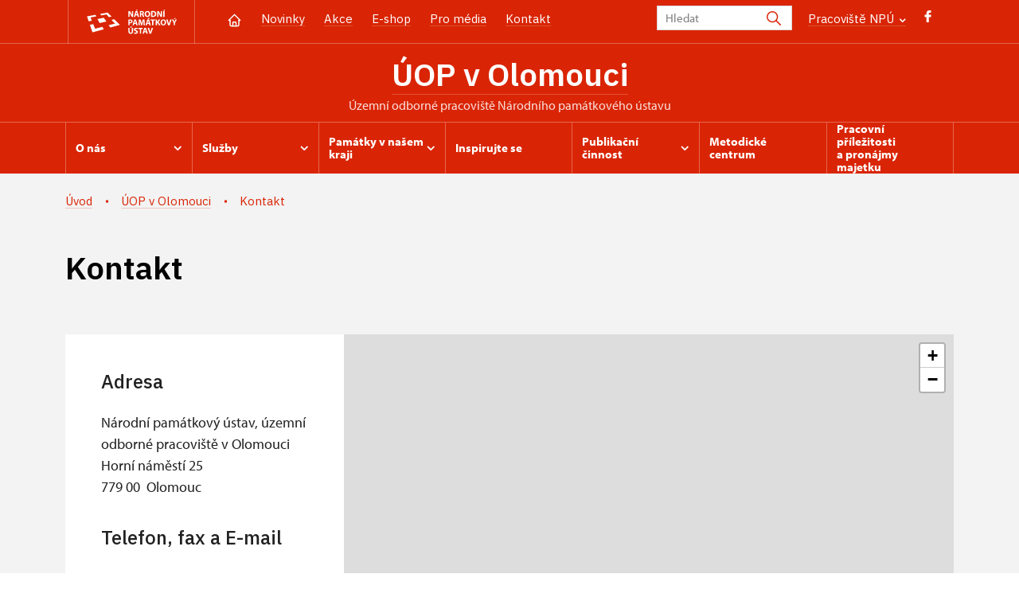

--- FILE ---
content_type: text/html; charset=UTF-8
request_url: http://www.npu.cz/cs/uop-olomouc/kontakt
body_size: 35558
content:
	<!DOCTYPE html>
	<html lang="cs">
	<head>
												<script>(function(w,d,s,l,i){w[l]=w[l]||[];w[l].push({'gtm.start':
				new Date().getTime(),event:'gtm.js'});var f=d.getElementsByTagName(s)[0],
			j=d.createElement(s),dl=l!='dataLayer'?'&l='+l:'';j.async=true;j.src=
			'https://www.googletagmanager.com/gtm.js?id='+i+dl;f.parentNode.insertBefore(j,f);
		})(window,document,'script','dataLayer','GTM-K6H4V8S');</script>

																																						
																																																							
		<title>Kontakt - ÚOP Olomouc</title>
		<meta property="og:type" content="label_website_page" />
<meta name="viewport" content="width=device-width,initial-scale=1" />
<meta http-equiv="Content-Type" content="text/html; charset=utf-8" />
<meta http-equiv="x-ua-compatible" content="ie=edge" />
<meta name="author" content="portadesign.cz" />
<meta name="description" content="Oficiální webová prezentace" />
<meta property="twitter:card" content="summary_large_image" />
<meta property="og:image" content="http://www.npu.cz/portal/001-hp/ilustracni-fotky/zastupny-obrazek_web.jpg" />
<meta property="twitter:image" content="http://www.npu.cz/portal/001-hp/ilustracni-fotky/image-thumb__150129__TwitterImage/zastupny-obrazek_web.webp" />
<meta property="og:url" content="http://www.npu.czhttp://www.npu.cz/cs/uop-olomouc/kontakt" />
<meta property="og:title" content="Kontakt" />
<meta property="twitter:title" content="Kontakt" />
<meta property="og:description" content="Oficiální webová prezentace" />
<meta property="twitter:description" content="Oficiální webová prezentace" />

						<link rel="preconnect" href="https://use.typekit.net">
<link rel="preconnect" href="https://fonts.googleapis.com">
<link rel="preconnect" href="https://fonts.gstatic.com" crossorigin>
<link rel="stylesheet" href="https://use.typekit.net/ayr3fgs.css">
<link rel="stylesheet" href="https://fonts.googleapis.com/css2?family=IBM+Plex+Sans:wght@400;500;600&display=swap">
				<link rel="apple-touch-icon" sizes="180x180" href="/apple-touch-icon.png">
<link rel="icon" type="image/png" sizes="32x32" href="/favicon-32x32.png">
<link rel="icon" type="image/png" sizes="16x16" href="/favicon-16x16.png">
<link rel="manifest" href="/site.webmanifest">
<link rel="mask-icon" href="/safari-pinned-tab.svg" color="#d92505">
<meta name="msapplication-TileColor" content="#ffffff">
<meta name="theme-color" content="#ffffff">
											<link href="/cache-buster-1698399558/static/css/jquery.fancybox.min.css" media="screen" rel="stylesheet" type="text/css" />
<link href="/cache-buster-1698399558/static/css/jquery.qtip.min.css" media="screen" rel="stylesheet" type="text/css" />
<link href="/cache-buster-1698399558/static/css/jperfect-scrollbar.min.css" media="screen" rel="stylesheet" type="text/css" />
<link href="/cache-buster-1698399558/static/css/jquery-ui.css" media="screen" rel="stylesheet" type="text/css" />
<link href="/cache-buster-1750125817/static/css/style.css" media="screen" rel="stylesheet" type="text/css" />
<link href="/cache-buster-1698399558/static/css/sight-patterns.css" media="screen" rel="stylesheet" type="text/css" />
<link href="/cache-buster-1698399558/static/css/devel-temp.css" media="screen" rel="stylesheet" type="text/css" />
<link href="/cache-buster-1698399558/static/css/print.css" media="print" rel="stylesheet" type="text/css" />
		
					<link rel="stylesheet" href="/build/grid.84fed404.css">
			<link rel="stylesheet" href="/build/styles.bfe436df.css">
		
		
		<link rel="stylesheet" href="/static/js/lib/leaflet/leaflet.css"  crossorigin="" />
		<script src="/static/js/lib/leaflet/leaflet.js"  crossorigin=""></script>
		<script src="https://cdnjs.cloudflare.com/ajax/libs/leaflet-gpx/2.1.2/gpx.min.js" crossorigin=""></script>
	</head>
	<body class="tpl-cs">
												<!-- Google Tag Manager (noscript) -->
				<noscript><iframe src="https://www.googletagmanager.com/ns.html?id=GTM-K6H4V8S" height="0" width="0" style="display:none;visibility:hidden"></iframe></noscript>
				<!-- End Google Tag Manager (noscript) -->
					
		<div id="flash-messages">
			
<div class="container">
	</div>		</div>

													<header class="header header-sight alt">
	<div class="h_1">
		<div class="container">
			<div class="row">
				<div class="col-md-12">
					<a href="/cs" class="logo-holder">
						<svg class="icon logo-horizontal">
							<use xlink:href="/static/svg/svg-sprite.svg#logo-horizontal" />
						</svg>
					</a>
					<nav class="main-nav" role="navigation">
						<ul>
							<li class="home">
								<a href="/cs/uop-olomouc" class="icon-home">
									<?xml version="1.0" encoding="UTF-8"?>
<svg width="19px" height="19px" viewBox="0 0 19 19" version="1.1" xmlns="http://www.w3.org/2000/svg" xmlns:xlink="http://www.w3.org/1999/xlink">
    <g id="Page-1" stroke="none" stroke-width="1" fill="none" fill-rule="evenodd">
        <g id="pamatka_lista" transform="translate(-335.000000, -25.000000)">
            <g id="Group" transform="translate(335.000000, 25.000000)">
                <polygon id="Path" points="0 0 19 0 19 19 0 19"></polygon>
                <polyline id="Path" stroke="#FFFFFF" stroke-width="1.5" stroke-linecap="round" stroke-linejoin="round" points="3.95833333 9.5 2.375 9.5 9.5 2.375 16.625 9.5 15.0416667 9.5"></polyline>
                <path d="M3.95833333,9.5 L3.95833333,15.0416667 C3.95833333,15.9161175 4.66721581,16.625 5.54166667,16.625 L13.4583333,16.625 C14.3327842,16.625 15.0416667,15.9161175 15.0416667,15.0416667 L15.0416667,9.5" id="Path" stroke="#FFFFFF" stroke-width="1.5" stroke-linecap="round" stroke-linejoin="round"></path>
                <path d="M7.375,15.6249997 L7.375,12.6249997 C7.375,12.0727149 7.97195367,11.6249997 8.70833333,11.6249997 L10.0416667,11.6249997 C10.7780463,11.6249997 11.375,12.0727149 11.375,12.6249997 L11.375,15.6249997" id="Path" stroke="#FFFFFF" stroke-width="1.5" stroke-linecap="round" stroke-linejoin="round"></path>
            </g>
        </g>
    </g>
</svg>
								</a>
							</li>
															<li><a href="/cs/uop-olomouc/zpravy">Novinky</a></li>
															<li><a href="/cs/uop-olomouc/akce">Akce</a></li>
															<li><a href="/cs/uop-olomouc/publikace">E-shop</a></li>
															<li><a href="/cs/uop-olomouc/pro-media">Pro média</a></li>
															<li><a href="/cs/uop-olomouc/kontakt">Kontakt</a></li>
													</ul>
					</nav>
					<div class="service-nav">
	<div class="search__head-form">
		
<form name="headSearch" method="get" action="/cs/vysledky-vyhledavani" class="search-form">

<input type="hidden" id="headSearch_page" name="headSearch[page]" value="1" />
<input type="text" id="headSearch_query" name="headSearch[query]" placeholder="Hledat" class="text form-input" />

<button type="submit" id="headSearch_send" name="headSearch[send]" class="submit search-submit"><span class="search-ico"></span></button>

<input type="hidden" id="headSearch_section" name="headSearch[section]" value="1745" /><input type="hidden" id="headSearch_offset" name="headSearch[offset]" value="0" /><input type="hidden" id="headSearch_type" name="headSearch[type]" /><input type="hidden" id="headSearch_formId" name="headSearch[formId]" /></form>
	</div>
			<div class="search-freq">
				<a href="javascript:void(0)" class="drop-trig" data-id="search-freq">
		Pracoviště NPÚ
		<span class="ico"><svg height="5" viewBox="0 0 8 5" width="8" xmlns="http://www.w3.org/2000/svg"><path d="m0 0 3 3-3 3" fill="none" stroke="#fff" stroke-linecap="round" stroke-linejoin="round" stroke-width="1.5" transform="matrix(0 1 -1 0 6.75 1.25)"/></svg></span>
	</a>
			<div class="dropdown" id="search-freq" style="display: none;">
	<ul>
		<li>
			<a href="/cs/o-nas/instituce/pracoviste-npu">
				Pracoviště NPÚ
			</a>
		</li>
		<li>
			<a href="/cs/generalni-reditelstvi-npu">
				Generální ředitelství
			</a>
		</li>
		<li>
			<a href="/cs/o-nas/instituce/pracoviste-npu#up">
				Územní odborná pracoviště (ÚOP)
			</a>
		</li>
		<li>
			<a href="/cs/o-nas/instituce/pracoviste-npu#up">
				Územní památkové správy (ÚPS)
			</a>
		</li>
		<li>
			<a href="/seznam-pamatek">
				Památky ve správě NPÚ
			</a>
		</li>
	</ul>
</div>
		</div>
		<ul class="socials">
			<li class="fb"><a href="https://www.facebook.com/NPU.cz/" title="Facebook" target="_blank" class="no-after-icon"><span class="icon-wrap"><svg class="icon icon-fb"><use xlink:href="/static/svg/svg-sprite.svg#icon-fb" /></svg></span></a></li>
	</ul>
	<div class="lng">
		
						
			
	
	</div>
</div>
					<a class="nav-btn js-toggle-menu" type="button" aria-label="Mobilní menu" data-target="#mobile-menu">
						<span class="menu-text">MENU</span>
						<span class="menu-hamburger__lines">
							<span class="menu-hamburger__line" id="line1"></span>
							<span class="menu-hamburger__line" id="line2"></span>
							<span class="menu-hamburger__line" id="line3"></span>
						</span>
					</a>
				</div>
			</div>
		</div>
	</div>
</header>
<header class="header header-sight alt header-sight-bottom">
	<div class="header-overlay-wrap">
		<div class="header-overlay">
			<div class="h_2">
				<div class="container">
					<div class="row">
						<div class="col-md-12">
							<div class="section-head last">
								<h1 class="section__headline--center"><a href="/cs/uop-olomouc">ÚOP v&nbsp;Olomouci</a></h1>
								<p class="subhead">územní odborné pracoviště Národního památkového ústavu</p>
							</div>
						</div>
					</div>
				</div>
			</div>
			<div class="el-fix-wrap">
	<div class="h_3 el-fix">
		<div class="container">
			<div class="row">
				<div class="col-md-12">
					<nav class="block-nav std-nav" role="navigation">
						<ul id="sub-nav" class="ib level-0">
																								<li>
										<div class="pos-r">
											<a href="/cs/uop-olomouc/o-nas" data-id="3749" class="main-link">
												<span class="va-m">
													O nás
																											<span class="ico"><svg height="5" viewBox="0 0 8 5" width="8" xmlns="http://www.w3.org/2000/svg"><path d="m0 0 3 3-3 3" fill="none" stroke="#fff" stroke-linecap="round" stroke-linejoin="round" stroke-width="1.5" transform="matrix(0 1 -1 0 6.75 1.25)"/></svg></span>
																									</span>
											</a>
																						<div class="sub-nav-wrap clearfix">
												<div class="sub-nav-item level-1" id="3749">
	<ul class="sub-nav">
					<li class="head">
				<a href="/cs/uop-olomouc/o-nas">O nás</a>
			</li>
					<li>
				<a href="/cs/uop-olomouc/o-nas/medailonek-reditele">Medailonek ředitele</a>
			</li>
					<li>
				<a href="/cs/uop-olomouc/o-nas/poradni-organy">Poradní orgány</a>
			</li>
					<li>
				<a href="/cs/uop-olomouc/o-nas/obecne-informace-o-pracovisti">Informace o pracovišti</a>
			</li>
					<li>
				<a href="/cs/uop-olomouc/o-nas/organizacni-struktura">Organizační struktura</a>
			</li>
			</ul>
</div>											</div>
																					</div>
									</li>
																																<li>
										<div class="pos-r">
											<a href="/cs/uop-olomouc/sluzby" data-id="3748" class="main-link">
												<span class="va-m">
													Služby
																											<span class="ico"><svg height="5" viewBox="0 0 8 5" width="8" xmlns="http://www.w3.org/2000/svg"><path d="m0 0 3 3-3 3" fill="none" stroke="#fff" stroke-linecap="round" stroke-linejoin="round" stroke-width="1.5" transform="matrix(0 1 -1 0 6.75 1.25)"/></svg></span>
																									</span>
											</a>
																						<div class="sub-nav-wrap clearfix">
												<div class="sub-nav-item level-1" id="3748">
	<ul class="sub-nav">
					<li class="head">
				<a href="/cs/uop-olomouc/sluzby">Služby</a>
			</li>
					<li>
				<a href="/cs/uop-olomouc/sluzby/knihovna-a-badatelna">Knihovna a badatelna</a>
			</li>
					<li>
				<a href="/cs/uop-olomouc/sluzby/dotacni-programy">Dotační programy</a>
			</li>
					<li>
				<a href="/cs/uop-olomouc/sluzby/stavebnehistoricke-pruzkumy">Stavebněhistorické průzkumy</a>
			</li>
					<li>
				<a href="/cs/uop-olomouc/sluzby/osvedceni">Osvědčení</a>
			</li>
					<li>
				<a href="/cs/uop-olomouc/sluzby/archeologicke-vyzkumy">Archeologické výzkumy</a>
			</li>
					<li>
				<a href="/cs/uop-olomouc/sluzby/odborne-poradenstvi">Odborné poradenství</a>
			</li>
					<li>
				<a href="/cs/uop-olomouc/sluzby/kontakty-zamestnancu-a-konzultacni-hodiny-pro-verejnost">Kontakty zaměstnanců a konzultační hodiny pro veřejnost</a>
			</li>
			</ul>
</div>											</div>
																					</div>
									</li>
																																<li>
										<div class="pos-r">
											<a href="/cs/uop-olomouc/pamatky-v-nasem-kraji" data-id="3757" class="main-link">
												<span class="va-m">
													Památky v&nbsp;našem kraji
																											<span class="ico"><svg height="5" viewBox="0 0 8 5" width="8" xmlns="http://www.w3.org/2000/svg"><path d="m0 0 3 3-3 3" fill="none" stroke="#fff" stroke-linecap="round" stroke-linejoin="round" stroke-width="1.5" transform="matrix(0 1 -1 0 6.75 1.25)"/></svg></span>
																									</span>
											</a>
																						<div class="sub-nav-wrap clearfix">
												<div class="sub-nav-item level-1" id="3757">
	<ul class="sub-nav">
					<li class="head">
				<a href="/cs/uop-olomouc/pamatky-v-nasem-kraji">Památky v našem kraji</a>
			</li>
					<li>
				<a href="/cs/uop-olomouc/pamatky-v-nasem-kraji/ohrozene-pamatky">Ohrožené památky</a>
			</li>
			</ul>
</div>											</div>
																					</div>
									</li>
																																<li>
										<div class="pos-r">
											<a href="/cs/uop-olomouc/inspirujte-se" class="main-link" target="_self">
												<span class="va-m">
													Inspirujte se
																									</span>
											</a>
																					</div>
									</li>
																																<li>
										<div class="pos-r">
											<a href="/cs/uop-olomouc/publikacni-cinnost" data-id="6622" class="main-link">
												<span class="va-m">
													Publikační činnost
																											<span class="ico"><svg height="5" viewBox="0 0 8 5" width="8" xmlns="http://www.w3.org/2000/svg"><path d="m0 0 3 3-3 3" fill="none" stroke="#fff" stroke-linecap="round" stroke-linejoin="round" stroke-width="1.5" transform="matrix(0 1 -1 0 6.75 1.25)"/></svg></span>
																									</span>
											</a>
																						<div class="sub-nav-wrap clearfix">
												<div class="sub-nav-item level-1" id="6622">
	<ul class="sub-nav">
					<li class="head">
				<a href="/cs/uop-olomouc/publikacni-cinnost">Publikační činnost</a>
			</li>
					<li>
				<a href="/cs/uop-olomouc/publikacni-cinnost/casopis-pamatky">Časopis Památky</a>
			</li>
					<li>
				<a href="/cs/uop-olomouc/publikacni-cinnost/sborniky">Výroční zprávy a Sborníky</a>
			</li>
					<li>
				<a href="/cs/uop-olomouc/publikacni-cinnost/tematicke-prispevky">Tematické příspěvky</a>
			</li>
					<li>
				<a href="/cs/uop-olomouc/publikacni-cinnost/prodej-publikaci">Prodej publikací</a>
			</li>
			</ul>
</div>											</div>
																					</div>
									</li>
																																<li>
										<div class="pos-r">
											<a href="/cs/uop-olomouc/metodicke-centrum" class="main-link" target="_self">
												<span class="va-m">
													Metodické centrum
																									</span>
											</a>
																					</div>
									</li>
																																<li>
										<div class="pos-r">
											<a href="/cs/uop-olomouc/pracovni-prilezitosti-a-pronajmy-majetku" class="main-link" target="_self">
												<span class="va-m">
													Pracovní příležitosti a&nbsp;pronájmy majetku
																									</span>
											</a>
																					</div>
									</li>
																				</nav>
				</div>
			</div>
		</div>
	</div>
</div>
					</div>
	</div>
</header>


		
		<main class="main-content portal">
																					<div class="breadcrumb--background-alt">
																				<div class="breadcrumb breadcrumb-alt">
		<div class="container">
			<div class="breadcrumb__content">
															<a class="breadcrumb__content-item" href="/cs"><span>Úvod</span></a>
																				<a class="breadcrumb__content-item" href="/cs/uop-olomouc"><span>ÚOP v Olomouci</span></a>
																				<span class="breadcrumb__content-item">Kontakt</span>
												</div> 		</div> 	</div> 
	

											</div>
												
			
<div class="block background-alt">
	<div class="container">
		<div class="row">
			<div class="col-md-12">
				<div class="section-head section-head__full-wide divider last">
					<h1>Kontakt</h1>
				</div>
			</div>
		</div>
	</div>
</div>
<div class="block background-alt omega">
	<div class="container">
		<div class="row">
			<div class="col-md-12">
				<div class="contact clearfix">
					<div class="contact-info item-eq wysiwyg__content">
						<h3>Adresa</h3>

<p>Národní památkový ústav, územní odborné pracoviště v&nbsp;Olomouci<br />
Horní náměstí 25<br />
779&nbsp;00&nbsp; Olomouc</p>

<h3>Telefon, fax a&nbsp;E-mail</h3>

<p>+420&nbsp;585&nbsp;204&nbsp;111<br />
+420&nbsp;775&nbsp;888&nbsp;957<br />
<strong><a href="http://sekretariat.olomouc@npu.cz">sekretariat.olomouc@npu.cz</a></strong></p>

<h3>Podatelna</h3>

<p>pondělí – pátek&nbsp;9.00 - 11.30, 12.30 - 14.00&nbsp;hodin</p>

<h3>E-podatelna a&nbsp;dat. schránka</h3>

<p>2cy8h6t<br />
<a href="mailto:epodatelna@npu.cz">epodatelna@npu.cz</a><br />
<a href="/cs/kontakt/e-podatelna-a-datova-schranka">bližší informace</a></p>

<p>IČO: 75032333<br />
DIČ: CZ75032333</p>

					</div>
										<div
						style="z-index: 1;"
						id="sectionContactMap"
						class="leaflet-map map-wrap item-eq"
						data-lat="49.5936708"
						data-lng="17.2499442"
						data-zoom="11"
						data-scroll-wheel-zoom-disabled
					></div>
				</div>
			</div>
		</div>
	</div>
</div>

	
		
			<div class="tabs tabs-std collapsed">
			<div class="block narrow omega">
				<div class="container">
					<div class="row">
						<div class="col-md-12">
															<div class="tab-nav tab-nav-basic tab-nav-std tab-nav-desktop clearfix">
								<ul class="set-1">
																			<li>
											<a href="#tab-search">
												<svg class="icon icon-search">
													<use xlink:href="/static/svg/svg-sprite.svg#icon-search" />
												</svg>
																									Hledat
																							</a>
										</li>
																	</ul>
							</div>
							</div>
					</div>
				</div>
			</div>
				<div class="tab-content tab-content-std clearfix">
									<div class="tab-nav tab-nav-basic clearfix tab-nav-mobile">
						<ul>
							<li>
								<a href="#tab-search">
									<svg class="icon icon-search">
										<use xlink:href="/static/svg/svg-sprite.svg#icon-search" />
									</svg>
																			Hledat
																	</a>
							</li>
						</ul>
					</div>
					<div class="tab" id="tab-search">
						<div class="block alt narrow lined">
	<div class="container">
		<div class="row">
			<div class="col-md-12">
					
	

<form method="get" id="SearchFormType" data-persist-to-hash="1" enctype="application/x-www-form-urlencoded" class="std form-search ajax">

<div class="cell-set last">
	<div class="cell last">
		<input type="search" id="query" name="query" placeholder="Hledaný výraz" class="form-search-input text typeahead" />
		<button type="submit" id="send" name="send" class="btn alt clean">Vyhledej</button>
	</div>
</div>

<input type="hidden" id="page" name="page" value="1" /><input type="hidden" id="offset" name="offset" value="0" /><input type="hidden" id="type" name="type" /><input type="hidden" id="formId" name="formId" value="contactssearch" /></form>			</div>
		</div>
	</div>
</div>
					</div>
											</div>
			</div>
	
	<div class="block alpha omega">
		<div class="container">
			<div class="row">
				<div class="col-md-12">
					<div id="results-info" class="results clearfix">
					</div>
				</div>
			</div>
		</div>
	</div>

	<div id="contact-list-wrapper">
                    	<div class="block">
		<div class="container">
			<div class="row">
				<div class="col-md-12">
					<div class="">
																					                                                                        									<h3>Ředitel ÚOP</h3>
																<div class="conservationists">
									<div class="accordion collapsible">
										<div class="item-list">
                                            																							<div class="item">
	<div class="item-head">
		<div class="img">
							<img width="100" height="100" alt="" src="/uop/olomouc/obliceje/souhlas/image-thumb__203616__PersonPhotoSmall/9103580_novak__.webp" srcset="/uop/olomouc/obliceje/souhlas/image-thumb__203616__PersonPhotoSmall/9103580_novak__.webp 1x, /uop/olomouc/obliceje/souhlas/image-thumb__203616__PersonPhotoSmall/9103580_novak__@2x.webp 2x" />
					</div>
		<div class="text">
			<div class="row">
				<div class="col-md-12">
					<h2>Mgr. et Mgr. Jakub Novák, Ph.D.</h2>
				</div>
				<div class="col-lg-4">
					<ul class="position-list">
													<li>
								ředitel
							</li>
											</ul>
				</div>
				<div class="col-md-4 col-lg-3">
					<ul class="info-list">
																																												<li>
								<span class="icon"><?xml version="1.0" encoding="UTF-8"?>
<svg width="19px" height="19px" viewBox="0 0 19 19" version="1.1" xmlns="http://www.w3.org/2000/svg" xmlns:xlink="http://www.w3.org/1999/xlink">
    <title>BE8524BE-6F17-4546-AA87-2998DE46E495</title>
    <g id="Page-1" stroke="none" stroke-width="1" fill="none" fill-rule="evenodd">
        <g id="NPU_textova_stranka" transform="translate(-699.000000, -3913.000000)">
            <g id="Group-12" transform="translate(699.000000, 3908.000000)">
                <g id="phone" transform="translate(0.000000, 5.000000)">
                    <polygon id="Path" points="0 0 19 0 19 19 0 19"></polygon>
                    <path d="M3.95833333,3.16666667 L7.125,3.16666667 L8.70833333,7.125 L6.72916667,8.3125 C7.57700859,10.0316284 8.96837157,11.4229914 10.6875,12.2708333 L11.875,10.2916667 L15.8333333,11.875 L15.8333333,15.0416667 C15.8333333,15.9161175 15.1244509,16.625 14.25,16.625 C7.85938894,16.2366395 2.76336049,11.1406111 2.375,4.75 C2.375,3.87554915 3.08388248,3.16666667 3.95833333,3.16666667" id="Path" stroke="#9d9999" stroke-width="1.2" stroke-linecap="round" stroke-linejoin="round"></path>
                </g>
            </g>
        </g>
    </g>
</svg></span>778 487 956
							</li>
											</ul>
				</div>
				<div class="col-md-8 col-lg-5">
					<ul class="info-list">
																				<li>
								<span class="icon"><?xml version="1.0" encoding="UTF-8"?>
<svg width="19px" height="19px" viewBox="0 0 19 19" version="1.1" xmlns="http://www.w3.org/2000/svg" xmlns:xlink="http://www.w3.org/1999/xlink">
    <title>270137A3-7DA9-4554-B15C-915E1EE2B94B</title>
    <g id="Page-1" stroke="none" stroke-width="1" fill="none" fill-rule="evenodd">
        <g id="NPU_textova_stranka" transform="translate(-868.000000, -3915.000000)">
            <g id="Group-13" transform="translate(868.000000, 3908.000000)">
                <g id="mail" transform="translate(0.000000, 7.000000)">
                    <polygon id="Path" points="0 0 19 0 19 19 0 19"></polygon>
                    <rect id="Rectangle" stroke="#9d9999" stroke-width="1.2" stroke-linecap="round" stroke-linejoin="round" x="2.375" y="3.95833333" width="14.25" height="11.0833333" rx="2"></rect>
                    <polyline id="Path" stroke="#9d9999" stroke-width="1.2" stroke-linecap="round" stroke-linejoin="round" points="2.375 5.54166667 9.5 10.2916667 16.625 5.54166667"></polyline>
                </g>
            </g>
        </g>
    </g>
</svg></span><a href="mailto:novak&#x0002E;jakub&#x00040;npu&#x0002E;cz">novak&#x0002E;jakub&#x00040;npu&#x0002E;cz</a>
							</li>
											</ul>
				</div>
			</div>
		</div>
		<a href="javascript:void(0);" class="more">
			<span class="icon"><svg height="34" viewBox="0 0 34 34" width="34" xmlns="http://www.w3.org/2000/svg"><g fill="none" fill-rule="evenodd"><path d="m0 0h34v34h-34z"/><g stroke="currentColor" stroke-linecap="round" stroke-linejoin="round" stroke-width="1.5"><path d="m17 7.083333v19.833334"/><path d="m7.083333 17h19.833334"/></g></g></svg></span>
		</a>
	</div>

	<div class="item-content">
		<div class="text">
			<div class="row">
                                									<div class="col-md-12 mb-3">
						<span class="icon"><?xml version="1.0" encoding="UTF-8"?>
<svg width="19px" height="19px" viewBox="0 0 19 19" version="1.1" xmlns="http://www.w3.org/2000/svg" xmlns:xlink="http://www.w3.org/1999/xlink">
    <title>46F7E700-59DD-49E2-B445-AA370B18658A</title>
    <g id="Page-1" stroke="none" stroke-width="1" fill="none" fill-rule="evenodd">
        <g id="NPU_textova_stranka" transform="translate(-487.000000, -4107.000000)">
            <g id="briefcase" transform="translate(487.000000, 4107.000000)">
                <polygon id="Path" points="0 0 19 0 19 19 0 19"></polygon>
                <rect id="Rectangle" stroke="#9d9999" stroke-width="1.2" stroke-linecap="round" stroke-linejoin="round" x="2.375" y="5.54166667" width="14.25" height="10.2916667" rx="2"></rect>
                <path d="M6.33333333,5.54166667 L6.33333333,3.95833333 C6.33333333,3.08388248 7.04221581,2.375 7.91666667,2.375 L11.0833333,2.375 C11.9577842,2.375 12.6666667,3.08388248 12.6666667,3.95833333 L12.6666667,5.54166667" id="Path" stroke="#9d9999" stroke-width="1.2" stroke-linecap="round" stroke-linejoin="round"></path>
                <line x1="9.5" y1="9.5" x2="9.5" y2="9.50791667" id="Path" stroke="#9d9999" stroke-width="1.2" stroke-linecap="round" stroke-linejoin="round"></line>
                <path d="M2.375,10.2916667 C6.85658653,12.5499527 12.1434135,12.5499527 16.625,10.2916667" id="Path" stroke="#9d9999" stroke-width="1.2" stroke-linecap="round" stroke-linejoin="round"></path>
            </g>
        </g>
    </g>
</svg></span>
						<a href="/cs/uop-olomouc">
							ÚOP v Olomouci
						</a>
					</div>
								<div class="col-md-12 mb-3">
					<span class="icon"><svg height="19" viewBox="0 0 19 19" width="19" xmlns="http://www.w3.org/2000/svg"><g fill="none" fill-rule="evenodd"><path d="m0 0h19v19h-19z"/><g stroke="#9d9999" stroke-linecap="round" stroke-linejoin="round" stroke-width="1.2"><circle cx="9.5" cy="8.708333" r="2.375"/><path d="m13.9784583 13.1867917-3.3590416 3.3590416c-.6182007.6175773-1.61984102.6175773-2.2380417 0l-3.35983333-3.3590416c-2.47322675-2.4733542-2.47315787-6.48333977.00015385-8.956609 2.47331171-2.47326923 6.48329728-2.47326923 8.95660898 0s2.4733806 6.4832548.0001538 8.956609z"/></g></g></svg></span>
					Horní náměstí 410/25, Olomouc
				</div>
																			</div>
		</div>
	</div>
</div>
																					</div>
									</div>
								</div>
																																			                                                                        									<h3>Kancelář ředitele - oddělení</h3>
																<div class="conservationists">
									<div class="accordion collapsible">
										<div class="item-list">
                                            																							<div class="item">
	<div class="item-head">
		<div class="img">
							<img width="100" height="100" alt="" src="/uop/olomouc/obliceje/souhlas/image-thumb__136646__PersonPhotoSmall/9101027_mickova.webp" srcset="/uop/olomouc/obliceje/souhlas/image-thumb__136646__PersonPhotoSmall/9101027_mickova.webp 1x, /uop/olomouc/obliceje/souhlas/image-thumb__136646__PersonPhotoSmall/9101027_mickova@2x.webp 2x" />
					</div>
		<div class="text">
			<div class="row">
				<div class="col-md-12">
					<h2>Petra Mičková</h2>
				</div>
				<div class="col-lg-4">
					<ul class="position-list">
													<li>
								pracovník sekretariátu a&nbsp;podatelny
							</li>
											</ul>
				</div>
				<div class="col-md-4 col-lg-3">
					<ul class="info-list">
																																												<li>
								<span class="icon"><?xml version="1.0" encoding="UTF-8"?>
<svg width="19px" height="19px" viewBox="0 0 19 19" version="1.1" xmlns="http://www.w3.org/2000/svg" xmlns:xlink="http://www.w3.org/1999/xlink">
    <title>BE8524BE-6F17-4546-AA87-2998DE46E495</title>
    <g id="Page-1" stroke="none" stroke-width="1" fill="none" fill-rule="evenodd">
        <g id="NPU_textova_stranka" transform="translate(-699.000000, -3913.000000)">
            <g id="Group-12" transform="translate(699.000000, 3908.000000)">
                <g id="phone" transform="translate(0.000000, 5.000000)">
                    <polygon id="Path" points="0 0 19 0 19 19 0 19"></polygon>
                    <path d="M3.95833333,3.16666667 L7.125,3.16666667 L8.70833333,7.125 L6.72916667,8.3125 C7.57700859,10.0316284 8.96837157,11.4229914 10.6875,12.2708333 L11.875,10.2916667 L15.8333333,11.875 L15.8333333,15.0416667 C15.8333333,15.9161175 15.1244509,16.625 14.25,16.625 C7.85938894,16.2366395 2.76336049,11.1406111 2.375,4.75 C2.375,3.87554915 3.08388248,3.16666667 3.95833333,3.16666667" id="Path" stroke="#9d9999" stroke-width="1.2" stroke-linecap="round" stroke-linejoin="round"></path>
                </g>
            </g>
        </g>
    </g>
</svg></span>585 204 111
							</li>
											</ul>
				</div>
				<div class="col-md-8 col-lg-5">
					<ul class="info-list">
																				<li>
								<span class="icon"><?xml version="1.0" encoding="UTF-8"?>
<svg width="19px" height="19px" viewBox="0 0 19 19" version="1.1" xmlns="http://www.w3.org/2000/svg" xmlns:xlink="http://www.w3.org/1999/xlink">
    <title>270137A3-7DA9-4554-B15C-915E1EE2B94B</title>
    <g id="Page-1" stroke="none" stroke-width="1" fill="none" fill-rule="evenodd">
        <g id="NPU_textova_stranka" transform="translate(-868.000000, -3915.000000)">
            <g id="Group-13" transform="translate(868.000000, 3908.000000)">
                <g id="mail" transform="translate(0.000000, 7.000000)">
                    <polygon id="Path" points="0 0 19 0 19 19 0 19"></polygon>
                    <rect id="Rectangle" stroke="#9d9999" stroke-width="1.2" stroke-linecap="round" stroke-linejoin="round" x="2.375" y="3.95833333" width="14.25" height="11.0833333" rx="2"></rect>
                    <polyline id="Path" stroke="#9d9999" stroke-width="1.2" stroke-linecap="round" stroke-linejoin="round" points="2.375 5.54166667 9.5 10.2916667 16.625 5.54166667"></polyline>
                </g>
            </g>
        </g>
    </g>
</svg></span><a href="mailto:mickova&#x0002E;petra&#x00040;npu&#x0002E;cz">mickova&#x0002E;petra&#x00040;npu&#x0002E;cz</a>
							</li>
											</ul>
				</div>
			</div>
		</div>
		<a href="javascript:void(0);" class="more">
			<span class="icon"><svg height="34" viewBox="0 0 34 34" width="34" xmlns="http://www.w3.org/2000/svg"><g fill="none" fill-rule="evenodd"><path d="m0 0h34v34h-34z"/><g stroke="currentColor" stroke-linecap="round" stroke-linejoin="round" stroke-width="1.5"><path d="m17 7.083333v19.833334"/><path d="m7.083333 17h19.833334"/></g></g></svg></span>
		</a>
	</div>

	<div class="item-content">
		<div class="text">
			<div class="row">
                                									<div class="col-md-12 mb-3">
						<span class="icon"><?xml version="1.0" encoding="UTF-8"?>
<svg width="19px" height="19px" viewBox="0 0 19 19" version="1.1" xmlns="http://www.w3.org/2000/svg" xmlns:xlink="http://www.w3.org/1999/xlink">
    <title>46F7E700-59DD-49E2-B445-AA370B18658A</title>
    <g id="Page-1" stroke="none" stroke-width="1" fill="none" fill-rule="evenodd">
        <g id="NPU_textova_stranka" transform="translate(-487.000000, -4107.000000)">
            <g id="briefcase" transform="translate(487.000000, 4107.000000)">
                <polygon id="Path" points="0 0 19 0 19 19 0 19"></polygon>
                <rect id="Rectangle" stroke="#9d9999" stroke-width="1.2" stroke-linecap="round" stroke-linejoin="round" x="2.375" y="5.54166667" width="14.25" height="10.2916667" rx="2"></rect>
                <path d="M6.33333333,5.54166667 L6.33333333,3.95833333 C6.33333333,3.08388248 7.04221581,2.375 7.91666667,2.375 L11.0833333,2.375 C11.9577842,2.375 12.6666667,3.08388248 12.6666667,3.95833333 L12.6666667,5.54166667" id="Path" stroke="#9d9999" stroke-width="1.2" stroke-linecap="round" stroke-linejoin="round"></path>
                <line x1="9.5" y1="9.5" x2="9.5" y2="9.50791667" id="Path" stroke="#9d9999" stroke-width="1.2" stroke-linecap="round" stroke-linejoin="round"></line>
                <path d="M2.375,10.2916667 C6.85658653,12.5499527 12.1434135,12.5499527 16.625,10.2916667" id="Path" stroke="#9d9999" stroke-width="1.2" stroke-linecap="round" stroke-linejoin="round"></path>
            </g>
        </g>
    </g>
</svg></span>
						<a href="/cs/uop-olomouc">
							ÚOP v Olomouci
						</a>
					</div>
								<div class="col-md-12 mb-3">
					<span class="icon"><svg height="19" viewBox="0 0 19 19" width="19" xmlns="http://www.w3.org/2000/svg"><g fill="none" fill-rule="evenodd"><path d="m0 0h19v19h-19z"/><g stroke="#9d9999" stroke-linecap="round" stroke-linejoin="round" stroke-width="1.2"><circle cx="9.5" cy="8.708333" r="2.375"/><path d="m13.9784583 13.1867917-3.3590416 3.3590416c-.6182007.6175773-1.61984102.6175773-2.2380417 0l-3.35983333-3.3590416c-2.47322675-2.4733542-2.47315787-6.48333977.00015385-8.956609 2.47331171-2.47326923 6.48329728-2.47326923 8.95660898 0s2.4733806 6.4832548.0001538 8.956609z"/></g></g></svg></span>
					Horní náměstí 410/25, Olomouc
				</div>
																			</div>
		</div>
	</div>
</div>
																							<div class="item">
	<div class="item-head">
		<div class="img">
							<img width="100" height="100" alt="" src="/uop/olomouc/obliceje/souhlas/image-thumb__136647__PersonPhotoSmall/9101234_kolarova.webp" srcset="/uop/olomouc/obliceje/souhlas/image-thumb__136647__PersonPhotoSmall/9101234_kolarova.webp 1x, /uop/olomouc/obliceje/souhlas/image-thumb__136647__PersonPhotoSmall/9101234_kolarova@2x.webp 2x" />
					</div>
		<div class="text">
			<div class="row">
				<div class="col-md-12">
					<h2>Mgr. Sandra Kolářová</h2>
				</div>
				<div class="col-lg-4">
					<ul class="position-list">
													<li>
								redaktor
							</li>
											</ul>
				</div>
				<div class="col-md-4 col-lg-3">
					<ul class="info-list">
																																																									<li>
								<span class="icon"><?xml version="1.0" encoding="UTF-8"?>
<svg width="19px" height="19px" viewBox="0 0 19 19" version="1.1" xmlns="http://www.w3.org/2000/svg" xmlns:xlink="http://www.w3.org/1999/xlink">
    <title>BE8524BE-6F17-4546-AA87-2998DE46E495</title>
    <g id="Page-1" stroke="none" stroke-width="1" fill="none" fill-rule="evenodd">
        <g id="NPU_textova_stranka" transform="translate(-699.000000, -3913.000000)">
            <g id="Group-12" transform="translate(699.000000, 3908.000000)">
                <g id="phone" transform="translate(0.000000, 5.000000)">
                    <polygon id="Path" points="0 0 19 0 19 19 0 19"></polygon>
                    <path d="M3.95833333,3.16666667 L7.125,3.16666667 L8.70833333,7.125 L6.72916667,8.3125 C7.57700859,10.0316284 8.96837157,11.4229914 10.6875,12.2708333 L11.875,10.2916667 L15.8333333,11.875 L15.8333333,15.0416667 C15.8333333,15.9161175 15.1244509,16.625 14.25,16.625 C7.85938894,16.2366395 2.76336049,11.1406111 2.375,4.75 C2.375,3.87554915 3.08388248,3.16666667 3.95833333,3.16666667" id="Path" stroke="#9d9999" stroke-width="1.2" stroke-linecap="round" stroke-linejoin="round"></path>
                </g>
            </g>
        </g>
    </g>
</svg></span>585 204 134, 725 718 061
							</li>
											</ul>
				</div>
				<div class="col-md-8 col-lg-5">
					<ul class="info-list">
																				<li>
								<span class="icon"><?xml version="1.0" encoding="UTF-8"?>
<svg width="19px" height="19px" viewBox="0 0 19 19" version="1.1" xmlns="http://www.w3.org/2000/svg" xmlns:xlink="http://www.w3.org/1999/xlink">
    <title>270137A3-7DA9-4554-B15C-915E1EE2B94B</title>
    <g id="Page-1" stroke="none" stroke-width="1" fill="none" fill-rule="evenodd">
        <g id="NPU_textova_stranka" transform="translate(-868.000000, -3915.000000)">
            <g id="Group-13" transform="translate(868.000000, 3908.000000)">
                <g id="mail" transform="translate(0.000000, 7.000000)">
                    <polygon id="Path" points="0 0 19 0 19 19 0 19"></polygon>
                    <rect id="Rectangle" stroke="#9d9999" stroke-width="1.2" stroke-linecap="round" stroke-linejoin="round" x="2.375" y="3.95833333" width="14.25" height="11.0833333" rx="2"></rect>
                    <polyline id="Path" stroke="#9d9999" stroke-width="1.2" stroke-linecap="round" stroke-linejoin="round" points="2.375 5.54166667 9.5 10.2916667 16.625 5.54166667"></polyline>
                </g>
            </g>
        </g>
    </g>
</svg></span><a href="mailto:kolarova&#x0002E;sandra&#x00040;npu&#x0002E;cz">kolarova&#x0002E;sandra&#x00040;npu&#x0002E;cz</a>
							</li>
											</ul>
				</div>
			</div>
		</div>
		<a href="javascript:void(0);" class="more">
			<span class="icon"><svg height="34" viewBox="0 0 34 34" width="34" xmlns="http://www.w3.org/2000/svg"><g fill="none" fill-rule="evenodd"><path d="m0 0h34v34h-34z"/><g stroke="currentColor" stroke-linecap="round" stroke-linejoin="round" stroke-width="1.5"><path d="m17 7.083333v19.833334"/><path d="m7.083333 17h19.833334"/></g></g></svg></span>
		</a>
	</div>

	<div class="item-content">
		<div class="text">
			<div class="row">
                                									<div class="col-md-12 mb-3">
						<span class="icon"><?xml version="1.0" encoding="UTF-8"?>
<svg width="19px" height="19px" viewBox="0 0 19 19" version="1.1" xmlns="http://www.w3.org/2000/svg" xmlns:xlink="http://www.w3.org/1999/xlink">
    <title>46F7E700-59DD-49E2-B445-AA370B18658A</title>
    <g id="Page-1" stroke="none" stroke-width="1" fill="none" fill-rule="evenodd">
        <g id="NPU_textova_stranka" transform="translate(-487.000000, -4107.000000)">
            <g id="briefcase" transform="translate(487.000000, 4107.000000)">
                <polygon id="Path" points="0 0 19 0 19 19 0 19"></polygon>
                <rect id="Rectangle" stroke="#9d9999" stroke-width="1.2" stroke-linecap="round" stroke-linejoin="round" x="2.375" y="5.54166667" width="14.25" height="10.2916667" rx="2"></rect>
                <path d="M6.33333333,5.54166667 L6.33333333,3.95833333 C6.33333333,3.08388248 7.04221581,2.375 7.91666667,2.375 L11.0833333,2.375 C11.9577842,2.375 12.6666667,3.08388248 12.6666667,3.95833333 L12.6666667,5.54166667" id="Path" stroke="#9d9999" stroke-width="1.2" stroke-linecap="round" stroke-linejoin="round"></path>
                <line x1="9.5" y1="9.5" x2="9.5" y2="9.50791667" id="Path" stroke="#9d9999" stroke-width="1.2" stroke-linecap="round" stroke-linejoin="round"></line>
                <path d="M2.375,10.2916667 C6.85658653,12.5499527 12.1434135,12.5499527 16.625,10.2916667" id="Path" stroke="#9d9999" stroke-width="1.2" stroke-linecap="round" stroke-linejoin="round"></path>
            </g>
        </g>
    </g>
</svg></span>
						<a href="/cs/uop-olomouc">
							ÚOP v Olomouci
						</a>
					</div>
								<div class="col-md-12 mb-3">
					<span class="icon"><svg height="19" viewBox="0 0 19 19" width="19" xmlns="http://www.w3.org/2000/svg"><g fill="none" fill-rule="evenodd"><path d="m0 0h19v19h-19z"/><g stroke="#9d9999" stroke-linecap="round" stroke-linejoin="round" stroke-width="1.2"><circle cx="9.5" cy="8.708333" r="2.375"/><path d="m13.9784583 13.1867917-3.3590416 3.3590416c-.6182007.6175773-1.61984102.6175773-2.2380417 0l-3.35983333-3.3590416c-2.47322675-2.4733542-2.47315787-6.48333977.00015385-8.956609 2.47331171-2.47326923 6.48329728-2.47326923 8.95660898 0s2.4733806 6.4832548.0001538 8.956609z"/></g></g></svg></span>
					Horní náměstí 410/25, Olomouc
				</div>
																			</div>
		</div>
	</div>
</div>
																							<div class="item">
	<div class="item-head">
		<div class="img">
							<img width="100" height="100" alt="" src="/uop/olomouc/obliceje/souhlas/image-thumb__136645__PersonPhotoSmall/9101040_konupkova.webp" srcset="/uop/olomouc/obliceje/souhlas/image-thumb__136645__PersonPhotoSmall/9101040_konupkova.webp 1x, /uop/olomouc/obliceje/souhlas/image-thumb__136645__PersonPhotoSmall/9101040_konupkova@2x.webp 2x" />
					</div>
		<div class="text">
			<div class="row">
				<div class="col-md-12">
					<h2>Alena Konůpková</h2>
				</div>
				<div class="col-lg-4">
					<ul class="position-list">
													<li>
								administrativní a&nbsp;spisový pracovník
							</li>
											</ul>
				</div>
				<div class="col-md-4 col-lg-3">
					<ul class="info-list">
																																												<li>
								<span class="icon"><?xml version="1.0" encoding="UTF-8"?>
<svg width="19px" height="19px" viewBox="0 0 19 19" version="1.1" xmlns="http://www.w3.org/2000/svg" xmlns:xlink="http://www.w3.org/1999/xlink">
    <title>BE8524BE-6F17-4546-AA87-2998DE46E495</title>
    <g id="Page-1" stroke="none" stroke-width="1" fill="none" fill-rule="evenodd">
        <g id="NPU_textova_stranka" transform="translate(-699.000000, -3913.000000)">
            <g id="Group-12" transform="translate(699.000000, 3908.000000)">
                <g id="phone" transform="translate(0.000000, 5.000000)">
                    <polygon id="Path" points="0 0 19 0 19 19 0 19"></polygon>
                    <path d="M3.95833333,3.16666667 L7.125,3.16666667 L8.70833333,7.125 L6.72916667,8.3125 C7.57700859,10.0316284 8.96837157,11.4229914 10.6875,12.2708333 L11.875,10.2916667 L15.8333333,11.875 L15.8333333,15.0416667 C15.8333333,15.9161175 15.1244509,16.625 14.25,16.625 C7.85938894,16.2366395 2.76336049,11.1406111 2.375,4.75 C2.375,3.87554915 3.08388248,3.16666667 3.95833333,3.16666667" id="Path" stroke="#9d9999" stroke-width="1.2" stroke-linecap="round" stroke-linejoin="round"></path>
                </g>
            </g>
        </g>
    </g>
</svg></span>585 204 153
							</li>
											</ul>
				</div>
				<div class="col-md-8 col-lg-5">
					<ul class="info-list">
																				<li>
								<span class="icon"><?xml version="1.0" encoding="UTF-8"?>
<svg width="19px" height="19px" viewBox="0 0 19 19" version="1.1" xmlns="http://www.w3.org/2000/svg" xmlns:xlink="http://www.w3.org/1999/xlink">
    <title>270137A3-7DA9-4554-B15C-915E1EE2B94B</title>
    <g id="Page-1" stroke="none" stroke-width="1" fill="none" fill-rule="evenodd">
        <g id="NPU_textova_stranka" transform="translate(-868.000000, -3915.000000)">
            <g id="Group-13" transform="translate(868.000000, 3908.000000)">
                <g id="mail" transform="translate(0.000000, 7.000000)">
                    <polygon id="Path" points="0 0 19 0 19 19 0 19"></polygon>
                    <rect id="Rectangle" stroke="#9d9999" stroke-width="1.2" stroke-linecap="round" stroke-linejoin="round" x="2.375" y="3.95833333" width="14.25" height="11.0833333" rx="2"></rect>
                    <polyline id="Path" stroke="#9d9999" stroke-width="1.2" stroke-linecap="round" stroke-linejoin="round" points="2.375 5.54166667 9.5 10.2916667 16.625 5.54166667"></polyline>
                </g>
            </g>
        </g>
    </g>
</svg></span><a href="mailto:konupkova&#x0002E;alena&#x00040;npu&#x0002E;cz">konupkova&#x0002E;alena&#x00040;npu&#x0002E;cz</a>
							</li>
											</ul>
				</div>
			</div>
		</div>
		<a href="javascript:void(0);" class="more">
			<span class="icon"><svg height="34" viewBox="0 0 34 34" width="34" xmlns="http://www.w3.org/2000/svg"><g fill="none" fill-rule="evenodd"><path d="m0 0h34v34h-34z"/><g stroke="currentColor" stroke-linecap="round" stroke-linejoin="round" stroke-width="1.5"><path d="m17 7.083333v19.833334"/><path d="m7.083333 17h19.833334"/></g></g></svg></span>
		</a>
	</div>

	<div class="item-content">
		<div class="text">
			<div class="row">
                                									<div class="col-md-12 mb-3">
						<span class="icon"><?xml version="1.0" encoding="UTF-8"?>
<svg width="19px" height="19px" viewBox="0 0 19 19" version="1.1" xmlns="http://www.w3.org/2000/svg" xmlns:xlink="http://www.w3.org/1999/xlink">
    <title>46F7E700-59DD-49E2-B445-AA370B18658A</title>
    <g id="Page-1" stroke="none" stroke-width="1" fill="none" fill-rule="evenodd">
        <g id="NPU_textova_stranka" transform="translate(-487.000000, -4107.000000)">
            <g id="briefcase" transform="translate(487.000000, 4107.000000)">
                <polygon id="Path" points="0 0 19 0 19 19 0 19"></polygon>
                <rect id="Rectangle" stroke="#9d9999" stroke-width="1.2" stroke-linecap="round" stroke-linejoin="round" x="2.375" y="5.54166667" width="14.25" height="10.2916667" rx="2"></rect>
                <path d="M6.33333333,5.54166667 L6.33333333,3.95833333 C6.33333333,3.08388248 7.04221581,2.375 7.91666667,2.375 L11.0833333,2.375 C11.9577842,2.375 12.6666667,3.08388248 12.6666667,3.95833333 L12.6666667,5.54166667" id="Path" stroke="#9d9999" stroke-width="1.2" stroke-linecap="round" stroke-linejoin="round"></path>
                <line x1="9.5" y1="9.5" x2="9.5" y2="9.50791667" id="Path" stroke="#9d9999" stroke-width="1.2" stroke-linecap="round" stroke-linejoin="round"></line>
                <path d="M2.375,10.2916667 C6.85658653,12.5499527 12.1434135,12.5499527 16.625,10.2916667" id="Path" stroke="#9d9999" stroke-width="1.2" stroke-linecap="round" stroke-linejoin="round"></path>
            </g>
        </g>
    </g>
</svg></span>
						<a href="/cs/uop-olomouc">
							ÚOP v Olomouci
						</a>
					</div>
								<div class="col-md-12 mb-3">
					<span class="icon"><svg height="19" viewBox="0 0 19 19" width="19" xmlns="http://www.w3.org/2000/svg"><g fill="none" fill-rule="evenodd"><path d="m0 0h19v19h-19z"/><g stroke="#9d9999" stroke-linecap="round" stroke-linejoin="round" stroke-width="1.2"><circle cx="9.5" cy="8.708333" r="2.375"/><path d="m13.9784583 13.1867917-3.3590416 3.3590416c-.6182007.6175773-1.61984102.6175773-2.2380417 0l-3.35983333-3.3590416c-2.47322675-2.4733542-2.47315787-6.48333977.00015385-8.956609 2.47331171-2.47326923 6.48329728-2.47326923 8.95660898 0s2.4733806 6.4832548.0001538 8.956609z"/></g></g></svg></span>
					Horní náměstí 410/25, Olomouc
				</div>
																			</div>
		</div>
	</div>
</div>
																					</div>
									</div>
								</div>
																																			                                                                        									<h3>Oddělení ekonomiky a&nbsp;provozu</h3>
																<div class="conservationists">
									<div class="accordion collapsible">
										<div class="item-list">
                                            																							<div class="item">
	<div class="item-head">
		<div class="img">
							<img width="100" height="100" alt="" src="/uop/olomouc/obliceje/souhlas/image-thumb__182794__PersonPhotoSmall/_hruby.webp" srcset="/uop/olomouc/obliceje/souhlas/image-thumb__182794__PersonPhotoSmall/_hruby.webp 1x, /uop/olomouc/obliceje/souhlas/image-thumb__182794__PersonPhotoSmall/_hruby@2x.webp 2x" />
					</div>
		<div class="text">
			<div class="row">
				<div class="col-md-12">
					<h2>Ing. Martin Hrubý</h2>
				</div>
				<div class="col-lg-4">
					<ul class="position-list">
													<li>
								vedoucí oddělení
							</li>
											</ul>
				</div>
				<div class="col-md-4 col-lg-3">
					<ul class="info-list">
																																																									<li>
								<span class="icon"><?xml version="1.0" encoding="UTF-8"?>
<svg width="19px" height="19px" viewBox="0 0 19 19" version="1.1" xmlns="http://www.w3.org/2000/svg" xmlns:xlink="http://www.w3.org/1999/xlink">
    <title>BE8524BE-6F17-4546-AA87-2998DE46E495</title>
    <g id="Page-1" stroke="none" stroke-width="1" fill="none" fill-rule="evenodd">
        <g id="NPU_textova_stranka" transform="translate(-699.000000, -3913.000000)">
            <g id="Group-12" transform="translate(699.000000, 3908.000000)">
                <g id="phone" transform="translate(0.000000, 5.000000)">
                    <polygon id="Path" points="0 0 19 0 19 19 0 19"></polygon>
                    <path d="M3.95833333,3.16666667 L7.125,3.16666667 L8.70833333,7.125 L6.72916667,8.3125 C7.57700859,10.0316284 8.96837157,11.4229914 10.6875,12.2708333 L11.875,10.2916667 L15.8333333,11.875 L15.8333333,15.0416667 C15.8333333,15.9161175 15.1244509,16.625 14.25,16.625 C7.85938894,16.2366395 2.76336049,11.1406111 2.375,4.75 C2.375,3.87554915 3.08388248,3.16666667 3.95833333,3.16666667" id="Path" stroke="#9d9999" stroke-width="1.2" stroke-linecap="round" stroke-linejoin="round"></path>
                </g>
            </g>
        </g>
    </g>
</svg></span>585 204 127, 725 314 160
							</li>
											</ul>
				</div>
				<div class="col-md-8 col-lg-5">
					<ul class="info-list">
																				<li>
								<span class="icon"><?xml version="1.0" encoding="UTF-8"?>
<svg width="19px" height="19px" viewBox="0 0 19 19" version="1.1" xmlns="http://www.w3.org/2000/svg" xmlns:xlink="http://www.w3.org/1999/xlink">
    <title>270137A3-7DA9-4554-B15C-915E1EE2B94B</title>
    <g id="Page-1" stroke="none" stroke-width="1" fill="none" fill-rule="evenodd">
        <g id="NPU_textova_stranka" transform="translate(-868.000000, -3915.000000)">
            <g id="Group-13" transform="translate(868.000000, 3908.000000)">
                <g id="mail" transform="translate(0.000000, 7.000000)">
                    <polygon id="Path" points="0 0 19 0 19 19 0 19"></polygon>
                    <rect id="Rectangle" stroke="#9d9999" stroke-width="1.2" stroke-linecap="round" stroke-linejoin="round" x="2.375" y="3.95833333" width="14.25" height="11.0833333" rx="2"></rect>
                    <polyline id="Path" stroke="#9d9999" stroke-width="1.2" stroke-linecap="round" stroke-linejoin="round" points="2.375 5.54166667 9.5 10.2916667 16.625 5.54166667"></polyline>
                </g>
            </g>
        </g>
    </g>
</svg></span><a href="mailto:hruby&#x0002E;martin2&#x00040;npu&#x0002E;cz">hruby&#x0002E;martin2&#x00040;npu&#x0002E;cz</a>
							</li>
											</ul>
				</div>
			</div>
		</div>
		<a href="javascript:void(0);" class="more">
			<span class="icon"><svg height="34" viewBox="0 0 34 34" width="34" xmlns="http://www.w3.org/2000/svg"><g fill="none" fill-rule="evenodd"><path d="m0 0h34v34h-34z"/><g stroke="currentColor" stroke-linecap="round" stroke-linejoin="round" stroke-width="1.5"><path d="m17 7.083333v19.833334"/><path d="m7.083333 17h19.833334"/></g></g></svg></span>
		</a>
	</div>

	<div class="item-content">
		<div class="text">
			<div class="row">
                                									<div class="col-md-12 mb-3">
						<span class="icon"><?xml version="1.0" encoding="UTF-8"?>
<svg width="19px" height="19px" viewBox="0 0 19 19" version="1.1" xmlns="http://www.w3.org/2000/svg" xmlns:xlink="http://www.w3.org/1999/xlink">
    <title>46F7E700-59DD-49E2-B445-AA370B18658A</title>
    <g id="Page-1" stroke="none" stroke-width="1" fill="none" fill-rule="evenodd">
        <g id="NPU_textova_stranka" transform="translate(-487.000000, -4107.000000)">
            <g id="briefcase" transform="translate(487.000000, 4107.000000)">
                <polygon id="Path" points="0 0 19 0 19 19 0 19"></polygon>
                <rect id="Rectangle" stroke="#9d9999" stroke-width="1.2" stroke-linecap="round" stroke-linejoin="round" x="2.375" y="5.54166667" width="14.25" height="10.2916667" rx="2"></rect>
                <path d="M6.33333333,5.54166667 L6.33333333,3.95833333 C6.33333333,3.08388248 7.04221581,2.375 7.91666667,2.375 L11.0833333,2.375 C11.9577842,2.375 12.6666667,3.08388248 12.6666667,3.95833333 L12.6666667,5.54166667" id="Path" stroke="#9d9999" stroke-width="1.2" stroke-linecap="round" stroke-linejoin="round"></path>
                <line x1="9.5" y1="9.5" x2="9.5" y2="9.50791667" id="Path" stroke="#9d9999" stroke-width="1.2" stroke-linecap="round" stroke-linejoin="round"></line>
                <path d="M2.375,10.2916667 C6.85658653,12.5499527 12.1434135,12.5499527 16.625,10.2916667" id="Path" stroke="#9d9999" stroke-width="1.2" stroke-linecap="round" stroke-linejoin="round"></path>
            </g>
        </g>
    </g>
</svg></span>
						<a href="/cs/uop-olomouc">
							ÚOP v Olomouci
						</a>
					</div>
								<div class="col-md-12 mb-3">
					<span class="icon"><svg height="19" viewBox="0 0 19 19" width="19" xmlns="http://www.w3.org/2000/svg"><g fill="none" fill-rule="evenodd"><path d="m0 0h19v19h-19z"/><g stroke="#9d9999" stroke-linecap="round" stroke-linejoin="round" stroke-width="1.2"><circle cx="9.5" cy="8.708333" r="2.375"/><path d="m13.9784583 13.1867917-3.3590416 3.3590416c-.6182007.6175773-1.61984102.6175773-2.2380417 0l-3.35983333-3.3590416c-2.47322675-2.4733542-2.47315787-6.48333977.00015385-8.956609 2.47331171-2.47326923 6.48329728-2.47326923 8.95660898 0s2.4733806 6.4832548.0001538 8.956609z"/></g></g></svg></span>
					Horní náměstí 410/25, Olomouc
				</div>
																			</div>
		</div>
	</div>
</div>
																							<div class="item">
	<div class="item-head">
		<div class="img">
							<img width="100" height="100" alt="" src="/uop/olomouc/obliceje/souhlas/image-thumb__137416__PersonPhotoSmall/9101090_hrabicova.webp" srcset="/uop/olomouc/obliceje/souhlas/image-thumb__137416__PersonPhotoSmall/9101090_hrabicova.webp 1x, /uop/olomouc/obliceje/souhlas/image-thumb__137416__PersonPhotoSmall/9101090_hrabicova@2x.webp 2x" />
					</div>
		<div class="text">
			<div class="row">
				<div class="col-md-12">
					<h2>Magda Hrabicová</h2>
				</div>
				<div class="col-lg-4">
					<ul class="position-list">
													<li>
								personalista
							</li>
											</ul>
				</div>
				<div class="col-md-4 col-lg-3">
					<ul class="info-list">
																																																									<li>
								<span class="icon"><?xml version="1.0" encoding="UTF-8"?>
<svg width="19px" height="19px" viewBox="0 0 19 19" version="1.1" xmlns="http://www.w3.org/2000/svg" xmlns:xlink="http://www.w3.org/1999/xlink">
    <title>BE8524BE-6F17-4546-AA87-2998DE46E495</title>
    <g id="Page-1" stroke="none" stroke-width="1" fill="none" fill-rule="evenodd">
        <g id="NPU_textova_stranka" transform="translate(-699.000000, -3913.000000)">
            <g id="Group-12" transform="translate(699.000000, 3908.000000)">
                <g id="phone" transform="translate(0.000000, 5.000000)">
                    <polygon id="Path" points="0 0 19 0 19 19 0 19"></polygon>
                    <path d="M3.95833333,3.16666667 L7.125,3.16666667 L8.70833333,7.125 L6.72916667,8.3125 C7.57700859,10.0316284 8.96837157,11.4229914 10.6875,12.2708333 L11.875,10.2916667 L15.8333333,11.875 L15.8333333,15.0416667 C15.8333333,15.9161175 15.1244509,16.625 14.25,16.625 C7.85938894,16.2366395 2.76336049,11.1406111 2.375,4.75 C2.375,3.87554915 3.08388248,3.16666667 3.95833333,3.16666667" id="Path" stroke="#9d9999" stroke-width="1.2" stroke-linecap="round" stroke-linejoin="round"></path>
                </g>
            </g>
        </g>
    </g>
</svg></span>585 204 117, 778 702 875
							</li>
											</ul>
				</div>
				<div class="col-md-8 col-lg-5">
					<ul class="info-list">
																				<li>
								<span class="icon"><?xml version="1.0" encoding="UTF-8"?>
<svg width="19px" height="19px" viewBox="0 0 19 19" version="1.1" xmlns="http://www.w3.org/2000/svg" xmlns:xlink="http://www.w3.org/1999/xlink">
    <title>270137A3-7DA9-4554-B15C-915E1EE2B94B</title>
    <g id="Page-1" stroke="none" stroke-width="1" fill="none" fill-rule="evenodd">
        <g id="NPU_textova_stranka" transform="translate(-868.000000, -3915.000000)">
            <g id="Group-13" transform="translate(868.000000, 3908.000000)">
                <g id="mail" transform="translate(0.000000, 7.000000)">
                    <polygon id="Path" points="0 0 19 0 19 19 0 19"></polygon>
                    <rect id="Rectangle" stroke="#9d9999" stroke-width="1.2" stroke-linecap="round" stroke-linejoin="round" x="2.375" y="3.95833333" width="14.25" height="11.0833333" rx="2"></rect>
                    <polyline id="Path" stroke="#9d9999" stroke-width="1.2" stroke-linecap="round" stroke-linejoin="round" points="2.375 5.54166667 9.5 10.2916667 16.625 5.54166667"></polyline>
                </g>
            </g>
        </g>
    </g>
</svg></span><a href="mailto:hrabicova&#x0002E;magda&#x00040;npu&#x0002E;cz">hrabicova&#x0002E;magda&#x00040;npu&#x0002E;cz</a>
							</li>
											</ul>
				</div>
			</div>
		</div>
		<a href="javascript:void(0);" class="more">
			<span class="icon"><svg height="34" viewBox="0 0 34 34" width="34" xmlns="http://www.w3.org/2000/svg"><g fill="none" fill-rule="evenodd"><path d="m0 0h34v34h-34z"/><g stroke="currentColor" stroke-linecap="round" stroke-linejoin="round" stroke-width="1.5"><path d="m17 7.083333v19.833334"/><path d="m7.083333 17h19.833334"/></g></g></svg></span>
		</a>
	</div>

	<div class="item-content">
		<div class="text">
			<div class="row">
                                									<div class="col-md-12 mb-3">
						<span class="icon"><?xml version="1.0" encoding="UTF-8"?>
<svg width="19px" height="19px" viewBox="0 0 19 19" version="1.1" xmlns="http://www.w3.org/2000/svg" xmlns:xlink="http://www.w3.org/1999/xlink">
    <title>46F7E700-59DD-49E2-B445-AA370B18658A</title>
    <g id="Page-1" stroke="none" stroke-width="1" fill="none" fill-rule="evenodd">
        <g id="NPU_textova_stranka" transform="translate(-487.000000, -4107.000000)">
            <g id="briefcase" transform="translate(487.000000, 4107.000000)">
                <polygon id="Path" points="0 0 19 0 19 19 0 19"></polygon>
                <rect id="Rectangle" stroke="#9d9999" stroke-width="1.2" stroke-linecap="round" stroke-linejoin="round" x="2.375" y="5.54166667" width="14.25" height="10.2916667" rx="2"></rect>
                <path d="M6.33333333,5.54166667 L6.33333333,3.95833333 C6.33333333,3.08388248 7.04221581,2.375 7.91666667,2.375 L11.0833333,2.375 C11.9577842,2.375 12.6666667,3.08388248 12.6666667,3.95833333 L12.6666667,5.54166667" id="Path" stroke="#9d9999" stroke-width="1.2" stroke-linecap="round" stroke-linejoin="round"></path>
                <line x1="9.5" y1="9.5" x2="9.5" y2="9.50791667" id="Path" stroke="#9d9999" stroke-width="1.2" stroke-linecap="round" stroke-linejoin="round"></line>
                <path d="M2.375,10.2916667 C6.85658653,12.5499527 12.1434135,12.5499527 16.625,10.2916667" id="Path" stroke="#9d9999" stroke-width="1.2" stroke-linecap="round" stroke-linejoin="round"></path>
            </g>
        </g>
    </g>
</svg></span>
						<a href="/cs/uop-olomouc">
							ÚOP v Olomouci
						</a>
					</div>
								<div class="col-md-12 mb-3">
					<span class="icon"><svg height="19" viewBox="0 0 19 19" width="19" xmlns="http://www.w3.org/2000/svg"><g fill="none" fill-rule="evenodd"><path d="m0 0h19v19h-19z"/><g stroke="#9d9999" stroke-linecap="round" stroke-linejoin="round" stroke-width="1.2"><circle cx="9.5" cy="8.708333" r="2.375"/><path d="m13.9784583 13.1867917-3.3590416 3.3590416c-.6182007.6175773-1.61984102.6175773-2.2380417 0l-3.35983333-3.3590416c-2.47322675-2.4733542-2.47315787-6.48333977.00015385-8.956609 2.47331171-2.47326923 6.48329728-2.47326923 8.95660898 0s2.4733806 6.4832548.0001538 8.956609z"/></g></g></svg></span>
					Horní náměstí 410/25, Olomouc
				</div>
																			</div>
		</div>
	</div>
</div>
																							<div class="item">
	<div class="item-head">
		<div class="img">
							<?xml version="1.0" encoding="UTF-8"?>
<svg width="75px" height="75px" viewBox="0 0 75 75" version="1.1" xmlns="http://www.w3.org/2000/svg" xmlns:xlink="http://www.w3.org/1999/xlink">
    <title>8A8DAC13-5B71-4ABD-A110-223A10D99375</title>
    <defs>
        <circle id="path-1" cx="37.5" cy="37.5" r="37.5"></circle>
    </defs>
    <g id="Page-1" stroke="none" stroke-width="1" fill="none" fill-rule="evenodd">
        <g id="NPU_textova_stranka" transform="translate(-153.000000, -4221.000000)">
            <g id="Bitmap" transform="translate(153.000000, 4221.000000)">
                <mask id="mask-2" fill="white">
                    <use xlink:href="#path-1"></use>
                </mask>
                <use id="Mask" fill="#F3F3F3" xlink:href="#path-1"></use>
                <g id="Group-7" mask="url(#mask-2)" stroke="currentColor" stroke-linecap="round" stroke-linejoin="round" stroke-width="1.2">
                    <g transform="translate(7.000000, 12.000000)">
                        <path d="M44.0000007,18.9999625 C44.0000007,18.9999625 44.1201257,19.0800875 44.2802507,19.2899625 C44.5702507,19.6698375 45.0000007,20.4902125 45.0000007,21.9999625 C45.0000007,26.4999625 41.8096257,26.7792125 41.8096257,26.7792125 C41.2402507,29.6405875 40.0898757,32.4502125 38.0000007,34.4804625 C37.4101257,35.0604625 36.7500007,35.5702125 36.0000007,35.9999625 C34.4296257,36.9100875 33.8798757,37.9999625 30.0000007,37.9999625 C26.1201257,37.9999625 25.5703757,36.9100875 24.0000007,35.9999625 C23.2500007,35.5702125 22.5898757,35.0604625 22.0000007,34.4804625 C19.9101257,32.4502125 18.7597507,29.6405875 18.1903757,26.7792125 C18.1903757,26.7792125 15.0000007,26.4999625 15.0000007,21.9999625 C15.0000007,20.4902125 15.4297507,19.6698375 15.7197507,19.2899625 C15.8798757,19.0800875 16.0000007,18.9999625 16.0000007,18.9999625" id="Stroke-1"></path>
                        <path d="M16.0000007,18.9999625 C20.7500007,18.9999625 18.2100007,9.9999625 24.0000007,9.9999625 C27.0000007,9.9999625 28.1201257,10.9999625 30.0000007,10.9999625 C31.8798757,10.9999625 33.0000007,9.9999625 36.0000007,9.9999625 C41.7900007,9.9999625 39.2500007,18.9999625 44.0000007,18.9999625" id="Stroke-3"></path>
                        <path d="M60.0000007,59.9999625 C60.0000007,54.5194625 60.0302507,49.3300875 51.4101257,47.2499625 C49.0996257,46.6894625 46.1396257,45.8300875 43.5898757,44.6200875 C41.7305007,43.7402125 40.0898757,42.6698375 39.0703757,41.4003375 C38.4003757,40.5497125 38.0000007,39.6200875 38.0000007,38.5898375 L38.0000007,37.5194625 L38.0000007,34.4804625" id="Stroke-5"></path>
                        <path d="M22,34.4804375 L22,37.5194375 L22,38.5898125 C22,39.6200625 21.5996257,40.5498125 20.9296257,41.4003125 C19.9101257,42.6699375 18.2695007,43.7401875 16.4101257,44.6200625 C13.8603757,45.8300625 10.9003757,46.6894375 8.58987574,47.2499375 C-0.0302492615,49.3300625 0,54.5194375 0,59.9999375" id="Stroke-7"></path>
                        <path d="M44.2802757,19.29 C45.0000257,17.379875 45.0000257,15.120125 45.0000257,13.189375 C45.0000257,3.83 39.3799007,0 30.0000257,0 C25.0000257,0 22.5595257,1.689375 21.0000257,4 C18.5000257,5 15.0000257,8.169875 15.0000257,14 C15.0000257,16.08 15.0000257,17.379875 15.7197757,19.29" id="Stroke-9"></path>
                        <path d="M39.0703132,41.40035 C36.9501882,44.4296 33.6601882,46.490225 30.0000632,46.999975 L33.4696882,51.1601 L34.9999382,52.999975" id="Stroke-11"></path>
                        <path d="M20.9296882,41.40035 C23.0498132,44.4296 26.3398132,46.490225 30.0000632,46.999975 L26.5303132,51.1601 L25.0000632,52.999975" id="Stroke-13"></path>
                        <path d="M35.0000007,52.9999625 C38.4296257,50.8593375 41.3603757,47.9999625 43.5898757,44.6200875" id="Stroke-15"></path>
                        <path d="M25.0000007,52.9999625 C21.5703757,50.8593375 18.6396257,47.9999625 16.4101257,44.6200875" id="Stroke-17"></path>
                        <polyline id="Stroke-19" points="33.4697257 51.160125 31.9999757 55 32.9999757 60"></polyline>
                        <polyline id="Stroke-21" points="26.5302757 51.160125 28.0000257 55 27.0000257 60"></polyline>
                        <line x1="28.0000007" y1="54.9999625" x2="32.0000007" y2="54.9999625" id="Stroke-23"></line>
                    </g>
                </g>
            </g>
        </g>
    </g>
</svg>
					</div>
		<div class="text">
			<div class="row">
				<div class="col-md-12">
					<h2>Petr Kolář</h2>
				</div>
				<div class="col-lg-4">
					<ul class="position-list">
													<li>
								referent majetkové správy
							</li>
											</ul>
				</div>
				<div class="col-md-4 col-lg-3">
					<ul class="info-list">
																																												<li>
								<span class="icon"><?xml version="1.0" encoding="UTF-8"?>
<svg width="19px" height="19px" viewBox="0 0 19 19" version="1.1" xmlns="http://www.w3.org/2000/svg" xmlns:xlink="http://www.w3.org/1999/xlink">
    <title>BE8524BE-6F17-4546-AA87-2998DE46E495</title>
    <g id="Page-1" stroke="none" stroke-width="1" fill="none" fill-rule="evenodd">
        <g id="NPU_textova_stranka" transform="translate(-699.000000, -3913.000000)">
            <g id="Group-12" transform="translate(699.000000, 3908.000000)">
                <g id="phone" transform="translate(0.000000, 5.000000)">
                    <polygon id="Path" points="0 0 19 0 19 19 0 19"></polygon>
                    <path d="M3.95833333,3.16666667 L7.125,3.16666667 L8.70833333,7.125 L6.72916667,8.3125 C7.57700859,10.0316284 8.96837157,11.4229914 10.6875,12.2708333 L11.875,10.2916667 L15.8333333,11.875 L15.8333333,15.0416667 C15.8333333,15.9161175 15.1244509,16.625 14.25,16.625 C7.85938894,16.2366395 2.76336049,11.1406111 2.375,4.75 C2.375,3.87554915 3.08388248,3.16666667 3.95833333,3.16666667" id="Path" stroke="#9d9999" stroke-width="1.2" stroke-linecap="round" stroke-linejoin="round"></path>
                </g>
            </g>
        </g>
    </g>
</svg></span>775 430 789
							</li>
											</ul>
				</div>
				<div class="col-md-8 col-lg-5">
					<ul class="info-list">
																				<li>
								<span class="icon"><?xml version="1.0" encoding="UTF-8"?>
<svg width="19px" height="19px" viewBox="0 0 19 19" version="1.1" xmlns="http://www.w3.org/2000/svg" xmlns:xlink="http://www.w3.org/1999/xlink">
    <title>270137A3-7DA9-4554-B15C-915E1EE2B94B</title>
    <g id="Page-1" stroke="none" stroke-width="1" fill="none" fill-rule="evenodd">
        <g id="NPU_textova_stranka" transform="translate(-868.000000, -3915.000000)">
            <g id="Group-13" transform="translate(868.000000, 3908.000000)">
                <g id="mail" transform="translate(0.000000, 7.000000)">
                    <polygon id="Path" points="0 0 19 0 19 19 0 19"></polygon>
                    <rect id="Rectangle" stroke="#9d9999" stroke-width="1.2" stroke-linecap="round" stroke-linejoin="round" x="2.375" y="3.95833333" width="14.25" height="11.0833333" rx="2"></rect>
                    <polyline id="Path" stroke="#9d9999" stroke-width="1.2" stroke-linecap="round" stroke-linejoin="round" points="2.375 5.54166667 9.5 10.2916667 16.625 5.54166667"></polyline>
                </g>
            </g>
        </g>
    </g>
</svg></span><a href="mailto:kolar&#x0002E;petr&#x00040;npu&#x0002E;cz">kolar&#x0002E;petr&#x00040;npu&#x0002E;cz</a>
							</li>
											</ul>
				</div>
			</div>
		</div>
		<a href="javascript:void(0);" class="more">
			<span class="icon"><svg height="34" viewBox="0 0 34 34" width="34" xmlns="http://www.w3.org/2000/svg"><g fill="none" fill-rule="evenodd"><path d="m0 0h34v34h-34z"/><g stroke="currentColor" stroke-linecap="round" stroke-linejoin="round" stroke-width="1.5"><path d="m17 7.083333v19.833334"/><path d="m7.083333 17h19.833334"/></g></g></svg></span>
		</a>
	</div>

	<div class="item-content">
		<div class="text">
			<div class="row">
                                									<div class="col-md-12 mb-3">
						<span class="icon"><?xml version="1.0" encoding="UTF-8"?>
<svg width="19px" height="19px" viewBox="0 0 19 19" version="1.1" xmlns="http://www.w3.org/2000/svg" xmlns:xlink="http://www.w3.org/1999/xlink">
    <title>46F7E700-59DD-49E2-B445-AA370B18658A</title>
    <g id="Page-1" stroke="none" stroke-width="1" fill="none" fill-rule="evenodd">
        <g id="NPU_textova_stranka" transform="translate(-487.000000, -4107.000000)">
            <g id="briefcase" transform="translate(487.000000, 4107.000000)">
                <polygon id="Path" points="0 0 19 0 19 19 0 19"></polygon>
                <rect id="Rectangle" stroke="#9d9999" stroke-width="1.2" stroke-linecap="round" stroke-linejoin="round" x="2.375" y="5.54166667" width="14.25" height="10.2916667" rx="2"></rect>
                <path d="M6.33333333,5.54166667 L6.33333333,3.95833333 C6.33333333,3.08388248 7.04221581,2.375 7.91666667,2.375 L11.0833333,2.375 C11.9577842,2.375 12.6666667,3.08388248 12.6666667,3.95833333 L12.6666667,5.54166667" id="Path" stroke="#9d9999" stroke-width="1.2" stroke-linecap="round" stroke-linejoin="round"></path>
                <line x1="9.5" y1="9.5" x2="9.5" y2="9.50791667" id="Path" stroke="#9d9999" stroke-width="1.2" stroke-linecap="round" stroke-linejoin="round"></line>
                <path d="M2.375,10.2916667 C6.85658653,12.5499527 12.1434135,12.5499527 16.625,10.2916667" id="Path" stroke="#9d9999" stroke-width="1.2" stroke-linecap="round" stroke-linejoin="round"></path>
            </g>
        </g>
    </g>
</svg></span>
						<a href="/cs/uop-olomouc">
							ÚOP v Olomouci
						</a>
					</div>
								<div class="col-md-12 mb-3">
					<span class="icon"><svg height="19" viewBox="0 0 19 19" width="19" xmlns="http://www.w3.org/2000/svg"><g fill="none" fill-rule="evenodd"><path d="m0 0h19v19h-19z"/><g stroke="#9d9999" stroke-linecap="round" stroke-linejoin="round" stroke-width="1.2"><circle cx="9.5" cy="8.708333" r="2.375"/><path d="m13.9784583 13.1867917-3.3590416 3.3590416c-.6182007.6175773-1.61984102.6175773-2.2380417 0l-3.35983333-3.3590416c-2.47322675-2.4733542-2.47315787-6.48333977.00015385-8.956609 2.47331171-2.47326923 6.48329728-2.47326923 8.95660898 0s2.4733806 6.4832548.0001538 8.956609z"/></g></g></svg></span>
					Horní náměstí 410/25, Olomouc
				</div>
																			</div>
		</div>
	</div>
</div>
																					</div>
									</div>
								</div>
																																			                                                                        									<h3>Metodické centrum Heritage Science</h3>
																<div class="conservationists">
									<div class="accordion collapsible">
										<div class="item-list">
                                            																							<div class="item">
	<div class="item-head">
		<div class="img">
							<img width="100" height="100" alt="" src="/gr/uzivatele/image-thumb__137446__PersonPhotoSmall_auto_f589b1bae2af5d50456eac22003a0cc7/michalcakova_jana.webp" srcset="/gr/uzivatele/image-thumb__137446__PersonPhotoSmall_auto_f589b1bae2af5d50456eac22003a0cc7/michalcakova_jana.webp 1x, /gr/uzivatele/image-thumb__137446__PersonPhotoSmall_auto_f589b1bae2af5d50456eac22003a0cc7/michalcakova_jana@2x.webp 2x" />
					</div>
		<div class="text">
			<div class="row">
				<div class="col-md-12">
					<h2>Dott. Jana Michalčáková, Ph.D.et Ph.D.</h2>
				</div>
				<div class="col-lg-4">
					<ul class="position-list">
													<li>
								vedoucí metodického centra
							</li>
											</ul>
				</div>
				<div class="col-md-4 col-lg-3">
					<ul class="info-list">
																																																									<li>
								<span class="icon"><?xml version="1.0" encoding="UTF-8"?>
<svg width="19px" height="19px" viewBox="0 0 19 19" version="1.1" xmlns="http://www.w3.org/2000/svg" xmlns:xlink="http://www.w3.org/1999/xlink">
    <title>BE8524BE-6F17-4546-AA87-2998DE46E495</title>
    <g id="Page-1" stroke="none" stroke-width="1" fill="none" fill-rule="evenodd">
        <g id="NPU_textova_stranka" transform="translate(-699.000000, -3913.000000)">
            <g id="Group-12" transform="translate(699.000000, 3908.000000)">
                <g id="phone" transform="translate(0.000000, 5.000000)">
                    <polygon id="Path" points="0 0 19 0 19 19 0 19"></polygon>
                    <path d="M3.95833333,3.16666667 L7.125,3.16666667 L8.70833333,7.125 L6.72916667,8.3125 C7.57700859,10.0316284 8.96837157,11.4229914 10.6875,12.2708333 L11.875,10.2916667 L15.8333333,11.875 L15.8333333,15.0416667 C15.8333333,15.9161175 15.1244509,16.625 14.25,16.625 C7.85938894,16.2366395 2.76336049,11.1406111 2.375,4.75 C2.375,3.87554915 3.08388248,3.16666667 3.95833333,3.16666667" id="Path" stroke="#9d9999" stroke-width="1.2" stroke-linecap="round" stroke-linejoin="round"></path>
                </g>
            </g>
        </g>
    </g>
</svg></span>585 204 112, 605 246 158
							</li>
											</ul>
				</div>
				<div class="col-md-8 col-lg-5">
					<ul class="info-list">
																				<li>
								<span class="icon"><?xml version="1.0" encoding="UTF-8"?>
<svg width="19px" height="19px" viewBox="0 0 19 19" version="1.1" xmlns="http://www.w3.org/2000/svg" xmlns:xlink="http://www.w3.org/1999/xlink">
    <title>270137A3-7DA9-4554-B15C-915E1EE2B94B</title>
    <g id="Page-1" stroke="none" stroke-width="1" fill="none" fill-rule="evenodd">
        <g id="NPU_textova_stranka" transform="translate(-868.000000, -3915.000000)">
            <g id="Group-13" transform="translate(868.000000, 3908.000000)">
                <g id="mail" transform="translate(0.000000, 7.000000)">
                    <polygon id="Path" points="0 0 19 0 19 19 0 19"></polygon>
                    <rect id="Rectangle" stroke="#9d9999" stroke-width="1.2" stroke-linecap="round" stroke-linejoin="round" x="2.375" y="3.95833333" width="14.25" height="11.0833333" rx="2"></rect>
                    <polyline id="Path" stroke="#9d9999" stroke-width="1.2" stroke-linecap="round" stroke-linejoin="round" points="2.375 5.54166667 9.5 10.2916667 16.625 5.54166667"></polyline>
                </g>
            </g>
        </g>
    </g>
</svg></span><a href="mailto:michalcakova&#x0002E;jana&#x00040;npu&#x0002E;cz">michalcakova&#x0002E;jana&#x00040;npu&#x0002E;cz</a>
							</li>
											</ul>
				</div>
			</div>
		</div>
		<a href="javascript:void(0);" class="more">
			<span class="icon"><svg height="34" viewBox="0 0 34 34" width="34" xmlns="http://www.w3.org/2000/svg"><g fill="none" fill-rule="evenodd"><path d="m0 0h34v34h-34z"/><g stroke="currentColor" stroke-linecap="round" stroke-linejoin="round" stroke-width="1.5"><path d="m17 7.083333v19.833334"/><path d="m7.083333 17h19.833334"/></g></g></svg></span>
		</a>
	</div>

	<div class="item-content">
		<div class="text">
			<div class="row">
                                									<div class="col-md-12 mb-3">
						<span class="icon"><?xml version="1.0" encoding="UTF-8"?>
<svg width="19px" height="19px" viewBox="0 0 19 19" version="1.1" xmlns="http://www.w3.org/2000/svg" xmlns:xlink="http://www.w3.org/1999/xlink">
    <title>46F7E700-59DD-49E2-B445-AA370B18658A</title>
    <g id="Page-1" stroke="none" stroke-width="1" fill="none" fill-rule="evenodd">
        <g id="NPU_textova_stranka" transform="translate(-487.000000, -4107.000000)">
            <g id="briefcase" transform="translate(487.000000, 4107.000000)">
                <polygon id="Path" points="0 0 19 0 19 19 0 19"></polygon>
                <rect id="Rectangle" stroke="#9d9999" stroke-width="1.2" stroke-linecap="round" stroke-linejoin="round" x="2.375" y="5.54166667" width="14.25" height="10.2916667" rx="2"></rect>
                <path d="M6.33333333,5.54166667 L6.33333333,3.95833333 C6.33333333,3.08388248 7.04221581,2.375 7.91666667,2.375 L11.0833333,2.375 C11.9577842,2.375 12.6666667,3.08388248 12.6666667,3.95833333 L12.6666667,5.54166667" id="Path" stroke="#9d9999" stroke-width="1.2" stroke-linecap="round" stroke-linejoin="round"></path>
                <line x1="9.5" y1="9.5" x2="9.5" y2="9.50791667" id="Path" stroke="#9d9999" stroke-width="1.2" stroke-linecap="round" stroke-linejoin="round"></line>
                <path d="M2.375,10.2916667 C6.85658653,12.5499527 12.1434135,12.5499527 16.625,10.2916667" id="Path" stroke="#9d9999" stroke-width="1.2" stroke-linecap="round" stroke-linejoin="round"></path>
            </g>
        </g>
    </g>
</svg></span>
						<a href="/cs/uop-olomouc">
							ÚOP v Olomouci
						</a>
					</div>
								<div class="col-md-12 mb-3">
					<span class="icon"><svg height="19" viewBox="0 0 19 19" width="19" xmlns="http://www.w3.org/2000/svg"><g fill="none" fill-rule="evenodd"><path d="m0 0h19v19h-19z"/><g stroke="#9d9999" stroke-linecap="round" stroke-linejoin="round" stroke-width="1.2"><circle cx="9.5" cy="8.708333" r="2.375"/><path d="m13.9784583 13.1867917-3.3590416 3.3590416c-.6182007.6175773-1.61984102.6175773-2.2380417 0l-3.35983333-3.3590416c-2.47322675-2.4733542-2.47315787-6.48333977.00015385-8.956609 2.47331171-2.47326923 6.48329728-2.47326923 8.95660898 0s2.4733806 6.4832548.0001538 8.956609z"/></g></g></svg></span>
					Horní náměstí 410/25, Olomouc
				</div>
																			</div>
		</div>
	</div>
</div>
																							<div class="item">
	<div class="item-head">
		<div class="img">
							<?xml version="1.0" encoding="UTF-8"?>
<svg width="75px" height="75px" viewBox="0 0 75 75" version="1.1" xmlns="http://www.w3.org/2000/svg" xmlns:xlink="http://www.w3.org/1999/xlink">
    <title>9407842C-D2AF-4D98-8BF6-8A7FBD413D45</title>
    <defs>
        <circle id="path-1" cx="37.5" cy="37.5" r="37.5"></circle>
    </defs>
    <g id="Page-1" stroke="none" stroke-width="1" fill="none" fill-rule="evenodd">
        <g id="NPU_textova_stranka" transform="translate(-245.000000, -4221.000000)">
            <g id="Bitmap" transform="translate(245.000000, 4221.000000)">
                <mask id="mask-2" fill="white">
                    <use xlink:href="#path-1"></use>
                </mask>
                <use id="Mask" fill="#F3F3F3" xlink:href="#path-1"></use>
                <g id="Group-6" mask="url(#mask-2)">
                    <g transform="translate(9.000000, 12.000000)">
                        <path d="M54.1504665,54.1094164 C54.0703414,53.9902912 53.9903412,53.859416 53.9004661,53.7402909 C54.0000913,53.8701661 54.0802164,53.9902912 54.1504665,54.1094164" id="Fill-1" stroke="none" fill="#FFFFFF" fill-rule="evenodd"></path>
                        <path d="M53.3301528,52.9805148 C53.2402776,52.8701396 53.1505275,52.7597644 53.0499024,52.6503893 C53.1505275,52.7597644 53.2402776,52.8701396 53.3301528,52.9805148" id="Fill-3" stroke="none" fill="#FFFFFF" fill-rule="evenodd"></path>
                        <path d="M52.6602393,52.2207387 C52.480614,52.0196134 52.2998638,51.8301131 52.0899885,51.6406128 C52.2901138,51.8301131 52.480614,52.0293634 52.6602393,52.2207387" id="Fill-5" stroke="none" fill="#FFFFFF" fill-rule="evenodd"></path>
                        <path d="M14.0800955,20.8593679 C14.3095959,19.4599909 14.9297218,18.9999902 14.9297218,18.9999902 C16.9599747,18.9999902 16.9902204,16.9999873 16.9902204,16.9999873 C16.9902204,16.9999873 17.0595999,10.7499782 19.9999792,8.99997562 C19.9999792,8.99997562 20.3096046,14.6894839 21.9999821,16.9999873 C21.9999821,16.9999873 30.0801189,20.0097417 40.1700086,19.0898653 C40.8603846,19.0292403 41.5097605,19.4502409 41.7305109,20.0996168 C41.8798861,20.5604925 42.0000112,21.1797434 42.0000112,21.9999946 C42.0000112,26.5000011 39.0303819,26.7792516 39.0303819,26.7792516 C38.2998809,30.6201322 36.2500029,33.8105118 33.7304992,35.7997647 C31.9502466,37.2002668 29.9404937,38.0000179 27.9999908,38.0000179 C25.9697379,38.0000179 23.8398598,37.1201416 21.9999821,35.5801394 C19.5996036,33.5898865 17.6699758,30.480507 16.9697247,26.7792516 C16.9697247,26.7792516 13.9902204,26.5000011 13.9902204,21.9999946 C13.9902204,21.5604939 14.0195954,21.1894934 14.0800955,20.8593679 Z" id="Stroke-7" stroke="currentColor" stroke-width="1.2" fill="none" stroke-linecap="round" stroke-linejoin="round"></path>
                        <path d="M55.9698066,59.1894988 C55.9698066,59.2597489 55.9805566,59.330124 55.9805566,59.4003741" id="Stroke-9" stroke="currentColor" stroke-width="1.2" fill="none" stroke-linecap="round" stroke-linejoin="round"></path>
                        <path d="M55.7305563,57.7100092 C55.7598063,57.8203843 55.7803063,57.9297595 55.7999314,58.0293846 C55.8301814,58.1602598 55.8604315,58.290135 55.8701815,58.4200102" id="Stroke-11" stroke="currentColor" stroke-width="1.2" fill="none" stroke-linecap="round" stroke-linejoin="round"></path>
                        <path d="M55.549881,57.0293457 C55.5898811,57.1504708 55.6201311,57.269596 55.6505062,57.3799712" id="Stroke-13" stroke="currentColor" stroke-width="1.2" fill="none" stroke-linecap="round" stroke-linejoin="round"></path>
                        <path d="M54.7901174,55.200243 C54.9102426,55.4297433 55.0196177,55.6602437 55.1202429,55.890619" id="Stroke-15" stroke="currentColor" stroke-width="1.2" fill="none" stroke-linecap="round" stroke-linejoin="round"></path>
                        <path d="M53.9004661,53.7402784 C53.9903412,53.8594035 54.0703414,53.9902787 54.1504665,54.1094039" id="Stroke-17" stroke="currentColor" stroke-width="1.2" fill="none" stroke-linecap="round" stroke-linejoin="round"></path>
                        <path d="M53.0498774,52.6504268 C53.1505025,52.7598019 53.2402526,52.8701771 53.3301278,52.9805523" id="Stroke-19" stroke="currentColor" stroke-width="1.2" fill="none" stroke-linecap="round" stroke-linejoin="round"></path>
                        <path d="M52.089926,51.6406628 C52.2901763,51.8301631 52.4805515,52.0292884 52.6601768,52.2207887" id="Stroke-21" stroke="currentColor" stroke-width="1.2" fill="none" stroke-linecap="round" stroke-linejoin="round"></path>
                        <path d="M0,60.00005 C0,58.1895474 0.440375642,52.7500394 8.58988753,48.2500329 C9.0497632,48.0000325 9.54001391,47.7597821 10.0703897,47.5195318 C12.1503927,46.5996555 14.6797714,45.7792793 16.8603996,44.7997778 C19.7197788,43.529276 22.0000321,41.9902737 22.0000321,39.5898952 L22.0000321,38.5195187 L22.0000321,35.5801394 L22.0000321,35.5703894" id="Stroke-23" stroke="currentColor" stroke-width="1.2" fill="none" stroke-linecap="round" stroke-linejoin="round"></path>
                        <path d="M47.0303436,48.0498326 C47.1602188,48.1094577 47.290094,48.1797078 47.4102191,48.2500829 C48.3799706,48.7900837 49.2500968,49.3398345 50.0098479,49.9004603 C50.7998491,50.4804611 51.4903501,51.060587 52.089976,51.6407128 C52.2998513,51.8300881 52.4806015,52.0195884 52.6602268,52.2207137 C52.799852,52.3594639 52.9297272,52.5098391 53.0498524,52.6504643 C53.1504775,52.7598394 53.2403526,52.8702146 53.3301028,52.9804648 C53.5401031,53.2403401 53.7306034,53.4903405 53.9004786,53.7403409 C54.0001038,53.8702161 54.0801039,53.9903412 54.150479,54.1094664 C54.4004793,54.480467 54.6104796,54.8398425 54.7901049,55.200218 C54.9199801,55.4297183 55.0303553,55.6602187 55.1202304,55.890719 C55.2998556,56.2900946 55.4404809,56.6699701 55.549856,57.0293457 C55.5801061,57.1504708 55.6202311,57.259846 55.6504812,57.3799712 C55.6797312,57.4903463 55.7101062,57.5997215 55.7306063,57.7099717 C55.7598563,57.8203468 55.7803563,57.929722 55.7998564,58.0293471 C55.8301064,58.1699723 55.8497314,58.2998475 55.8702315,58.4199727 C55.9199815,58.7002231 55.9502316,58.9599735 55.9698566,59.1894738 C55.9698566,59.2598489 55.9806066,59.330099 55.9806066,59.4004741 C56.0001067,59.6299745 56.0001067,59.8300998 56.0001067,60.0001" id="Stroke-25" stroke="currentColor" stroke-width="1.2" fill="none" stroke-linecap="round" stroke-linejoin="round"></path>
                        <path d="M10.0703272,47.5195693 C9.45020128,36.0000525 9.96970204,27.2001647 11.1602038,20.5292799 C13.8897078,5.02925733 20.1397169,1 23.679722,1 C25.8701002,1 26.9999769,2 26.9999769,2 C26.9999769,2 28.8301045,0 32.9999856,0 C47.2901315,0 47.1700063,38.5195562 47.0303811,48.0498201 C47.0196311,49.0293215 47.000006,49.7001975 47.000006,50.0000729 C43.9200015,55.0000802 39.419995,57.8497094 33.9999871,59.000086 L33.9999871,47.7900697 L33.9999871,40.0000583" id="Stroke-27" stroke="currentColor" stroke-width="1.2" fill="none" stroke-linecap="round" stroke-linejoin="round"></path>
                        <path d="M16.8603746,44.7998278 C20.0498792,47.5800819 24.0401351,49.000084 28.0000158,49.000084 C28.6103917,49.000084 29.2100176,48.9599589 29.8096435,48.9004588" id="Stroke-29" stroke="currentColor" stroke-width="1.2" fill="none" stroke-linecap="round" stroke-linejoin="round"></path>
                    </g>
                </g>
            </g>
        </g>
    </g>
</svg>
					</div>
		<div class="text">
			<div class="row">
				<div class="col-md-12">
					<h2>Mgr. Magdaléna Marjaková</h2>
				</div>
				<div class="col-lg-4">
					<ul class="position-list">
													<li>
								výzkumný a&nbsp;vývojový pracovník
							</li>
											</ul>
				</div>
				<div class="col-md-4 col-lg-3">
					<ul class="info-list">
																																																									<li>
								<span class="icon"><?xml version="1.0" encoding="UTF-8"?>
<svg width="19px" height="19px" viewBox="0 0 19 19" version="1.1" xmlns="http://www.w3.org/2000/svg" xmlns:xlink="http://www.w3.org/1999/xlink">
    <title>BE8524BE-6F17-4546-AA87-2998DE46E495</title>
    <g id="Page-1" stroke="none" stroke-width="1" fill="none" fill-rule="evenodd">
        <g id="NPU_textova_stranka" transform="translate(-699.000000, -3913.000000)">
            <g id="Group-12" transform="translate(699.000000, 3908.000000)">
                <g id="phone" transform="translate(0.000000, 5.000000)">
                    <polygon id="Path" points="0 0 19 0 19 19 0 19"></polygon>
                    <path d="M3.95833333,3.16666667 L7.125,3.16666667 L8.70833333,7.125 L6.72916667,8.3125 C7.57700859,10.0316284 8.96837157,11.4229914 10.6875,12.2708333 L11.875,10.2916667 L15.8333333,11.875 L15.8333333,15.0416667 C15.8333333,15.9161175 15.1244509,16.625 14.25,16.625 C7.85938894,16.2366395 2.76336049,11.1406111 2.375,4.75 C2.375,3.87554915 3.08388248,3.16666667 3.95833333,3.16666667" id="Path" stroke="#9d9999" stroke-width="1.2" stroke-linecap="round" stroke-linejoin="round"></path>
                </g>
            </g>
        </g>
    </g>
</svg></span>585 204 118, 775 857 355
							</li>
											</ul>
				</div>
				<div class="col-md-8 col-lg-5">
					<ul class="info-list">
																				<li>
								<span class="icon"><?xml version="1.0" encoding="UTF-8"?>
<svg width="19px" height="19px" viewBox="0 0 19 19" version="1.1" xmlns="http://www.w3.org/2000/svg" xmlns:xlink="http://www.w3.org/1999/xlink">
    <title>270137A3-7DA9-4554-B15C-915E1EE2B94B</title>
    <g id="Page-1" stroke="none" stroke-width="1" fill="none" fill-rule="evenodd">
        <g id="NPU_textova_stranka" transform="translate(-868.000000, -3915.000000)">
            <g id="Group-13" transform="translate(868.000000, 3908.000000)">
                <g id="mail" transform="translate(0.000000, 7.000000)">
                    <polygon id="Path" points="0 0 19 0 19 19 0 19"></polygon>
                    <rect id="Rectangle" stroke="#9d9999" stroke-width="1.2" stroke-linecap="round" stroke-linejoin="round" x="2.375" y="3.95833333" width="14.25" height="11.0833333" rx="2"></rect>
                    <polyline id="Path" stroke="#9d9999" stroke-width="1.2" stroke-linecap="round" stroke-linejoin="round" points="2.375 5.54166667 9.5 10.2916667 16.625 5.54166667"></polyline>
                </g>
            </g>
        </g>
    </g>
</svg></span><a href="mailto:marjakova&#x0002E;magdalena&#x00040;npu&#x0002E;cz">marjakova&#x0002E;magdalena&#x00040;npu&#x0002E;cz</a>
							</li>
											</ul>
				</div>
			</div>
		</div>
		<a href="javascript:void(0);" class="more">
			<span class="icon"><svg height="34" viewBox="0 0 34 34" width="34" xmlns="http://www.w3.org/2000/svg"><g fill="none" fill-rule="evenodd"><path d="m0 0h34v34h-34z"/><g stroke="currentColor" stroke-linecap="round" stroke-linejoin="round" stroke-width="1.5"><path d="m17 7.083333v19.833334"/><path d="m7.083333 17h19.833334"/></g></g></svg></span>
		</a>
	</div>

	<div class="item-content">
		<div class="text">
			<div class="row">
                                									<div class="col-md-12 mb-3">
						<span class="icon"><?xml version="1.0" encoding="UTF-8"?>
<svg width="19px" height="19px" viewBox="0 0 19 19" version="1.1" xmlns="http://www.w3.org/2000/svg" xmlns:xlink="http://www.w3.org/1999/xlink">
    <title>46F7E700-59DD-49E2-B445-AA370B18658A</title>
    <g id="Page-1" stroke="none" stroke-width="1" fill="none" fill-rule="evenodd">
        <g id="NPU_textova_stranka" transform="translate(-487.000000, -4107.000000)">
            <g id="briefcase" transform="translate(487.000000, 4107.000000)">
                <polygon id="Path" points="0 0 19 0 19 19 0 19"></polygon>
                <rect id="Rectangle" stroke="#9d9999" stroke-width="1.2" stroke-linecap="round" stroke-linejoin="round" x="2.375" y="5.54166667" width="14.25" height="10.2916667" rx="2"></rect>
                <path d="M6.33333333,5.54166667 L6.33333333,3.95833333 C6.33333333,3.08388248 7.04221581,2.375 7.91666667,2.375 L11.0833333,2.375 C11.9577842,2.375 12.6666667,3.08388248 12.6666667,3.95833333 L12.6666667,5.54166667" id="Path" stroke="#9d9999" stroke-width="1.2" stroke-linecap="round" stroke-linejoin="round"></path>
                <line x1="9.5" y1="9.5" x2="9.5" y2="9.50791667" id="Path" stroke="#9d9999" stroke-width="1.2" stroke-linecap="round" stroke-linejoin="round"></line>
                <path d="M2.375,10.2916667 C6.85658653,12.5499527 12.1434135,12.5499527 16.625,10.2916667" id="Path" stroke="#9d9999" stroke-width="1.2" stroke-linecap="round" stroke-linejoin="round"></path>
            </g>
        </g>
    </g>
</svg></span>
						<a href="/cs/uop-olomouc">
							ÚOP v Olomouci
						</a>
					</div>
								<div class="col-md-12 mb-3">
					<span class="icon"><svg height="19" viewBox="0 0 19 19" width="19" xmlns="http://www.w3.org/2000/svg"><g fill="none" fill-rule="evenodd"><path d="m0 0h19v19h-19z"/><g stroke="#9d9999" stroke-linecap="round" stroke-linejoin="round" stroke-width="1.2"><circle cx="9.5" cy="8.708333" r="2.375"/><path d="m13.9784583 13.1867917-3.3590416 3.3590416c-.6182007.6175773-1.61984102.6175773-2.2380417 0l-3.35983333-3.3590416c-2.47322675-2.4733542-2.47315787-6.48333977.00015385-8.956609 2.47331171-2.47326923 6.48329728-2.47326923 8.95660898 0s2.4733806 6.4832548.0001538 8.956609z"/></g></g></svg></span>
					Horní náměstí 410/25, Olomouc
				</div>
																			</div>
		</div>
	</div>
</div>
																					</div>
									</div>
								</div>
																																			                                                                        									<h3>Odbor evidence, dokumentace a&nbsp;IS</h3>
																<div class="conservationists">
									<div class="accordion collapsible">
										<div class="item-list">
                                            																							<div class="item">
	<div class="item-head">
		<div class="img">
							<img width="100" height="100" alt="" src="/uop/olomouc/obliceje/souhlas/image-thumb__171289__PersonPhotoSmall/910_____skobrtal_.webp" srcset="/uop/olomouc/obliceje/souhlas/image-thumb__171289__PersonPhotoSmall/910_____skobrtal_.webp 1x, /uop/olomouc/obliceje/souhlas/image-thumb__171289__PersonPhotoSmall/910_____skobrtal_@2x.webp 2x" />
					</div>
		<div class="text">
			<div class="row">
				<div class="col-md-12">
					<h2>Mgr. Milan Škobrtal</h2>
				</div>
				<div class="col-lg-4">
					<ul class="position-list">
													<li>
								vedoucí odboru
							</li>
											</ul>
				</div>
				<div class="col-md-4 col-lg-3">
					<ul class="info-list">
																																																									<li>
								<span class="icon"><?xml version="1.0" encoding="UTF-8"?>
<svg width="19px" height="19px" viewBox="0 0 19 19" version="1.1" xmlns="http://www.w3.org/2000/svg" xmlns:xlink="http://www.w3.org/1999/xlink">
    <title>BE8524BE-6F17-4546-AA87-2998DE46E495</title>
    <g id="Page-1" stroke="none" stroke-width="1" fill="none" fill-rule="evenodd">
        <g id="NPU_textova_stranka" transform="translate(-699.000000, -3913.000000)">
            <g id="Group-12" transform="translate(699.000000, 3908.000000)">
                <g id="phone" transform="translate(0.000000, 5.000000)">
                    <polygon id="Path" points="0 0 19 0 19 19 0 19"></polygon>
                    <path d="M3.95833333,3.16666667 L7.125,3.16666667 L8.70833333,7.125 L6.72916667,8.3125 C7.57700859,10.0316284 8.96837157,11.4229914 10.6875,12.2708333 L11.875,10.2916667 L15.8333333,11.875 L15.8333333,15.0416667 C15.8333333,15.9161175 15.1244509,16.625 14.25,16.625 C7.85938894,16.2366395 2.76336049,11.1406111 2.375,4.75 C2.375,3.87554915 3.08388248,3.16666667 3.95833333,3.16666667" id="Path" stroke="#9d9999" stroke-width="1.2" stroke-linecap="round" stroke-linejoin="round"></path>
                </g>
            </g>
        </g>
    </g>
</svg></span>585 204 147, 725 314 161
							</li>
											</ul>
				</div>
				<div class="col-md-8 col-lg-5">
					<ul class="info-list">
																				<li>
								<span class="icon"><?xml version="1.0" encoding="UTF-8"?>
<svg width="19px" height="19px" viewBox="0 0 19 19" version="1.1" xmlns="http://www.w3.org/2000/svg" xmlns:xlink="http://www.w3.org/1999/xlink">
    <title>270137A3-7DA9-4554-B15C-915E1EE2B94B</title>
    <g id="Page-1" stroke="none" stroke-width="1" fill="none" fill-rule="evenodd">
        <g id="NPU_textova_stranka" transform="translate(-868.000000, -3915.000000)">
            <g id="Group-13" transform="translate(868.000000, 3908.000000)">
                <g id="mail" transform="translate(0.000000, 7.000000)">
                    <polygon id="Path" points="0 0 19 0 19 19 0 19"></polygon>
                    <rect id="Rectangle" stroke="#9d9999" stroke-width="1.2" stroke-linecap="round" stroke-linejoin="round" x="2.375" y="3.95833333" width="14.25" height="11.0833333" rx="2"></rect>
                    <polyline id="Path" stroke="#9d9999" stroke-width="1.2" stroke-linecap="round" stroke-linejoin="round" points="2.375 5.54166667 9.5 10.2916667 16.625 5.54166667"></polyline>
                </g>
            </g>
        </g>
    </g>
</svg></span><a href="mailto:skobrtal&#x0002E;milan&#x00040;npu&#x0002E;cz">skobrtal&#x0002E;milan&#x00040;npu&#x0002E;cz</a>
							</li>
											</ul>
				</div>
			</div>
		</div>
		<a href="javascript:void(0);" class="more">
			<span class="icon"><svg height="34" viewBox="0 0 34 34" width="34" xmlns="http://www.w3.org/2000/svg"><g fill="none" fill-rule="evenodd"><path d="m0 0h34v34h-34z"/><g stroke="currentColor" stroke-linecap="round" stroke-linejoin="round" stroke-width="1.5"><path d="m17 7.083333v19.833334"/><path d="m7.083333 17h19.833334"/></g></g></svg></span>
		</a>
	</div>

	<div class="item-content">
		<div class="text">
			<div class="row">
                                									<div class="col-md-12 mb-3">
						<span class="icon"><?xml version="1.0" encoding="UTF-8"?>
<svg width="19px" height="19px" viewBox="0 0 19 19" version="1.1" xmlns="http://www.w3.org/2000/svg" xmlns:xlink="http://www.w3.org/1999/xlink">
    <title>46F7E700-59DD-49E2-B445-AA370B18658A</title>
    <g id="Page-1" stroke="none" stroke-width="1" fill="none" fill-rule="evenodd">
        <g id="NPU_textova_stranka" transform="translate(-487.000000, -4107.000000)">
            <g id="briefcase" transform="translate(487.000000, 4107.000000)">
                <polygon id="Path" points="0 0 19 0 19 19 0 19"></polygon>
                <rect id="Rectangle" stroke="#9d9999" stroke-width="1.2" stroke-linecap="round" stroke-linejoin="round" x="2.375" y="5.54166667" width="14.25" height="10.2916667" rx="2"></rect>
                <path d="M6.33333333,5.54166667 L6.33333333,3.95833333 C6.33333333,3.08388248 7.04221581,2.375 7.91666667,2.375 L11.0833333,2.375 C11.9577842,2.375 12.6666667,3.08388248 12.6666667,3.95833333 L12.6666667,5.54166667" id="Path" stroke="#9d9999" stroke-width="1.2" stroke-linecap="round" stroke-linejoin="round"></path>
                <line x1="9.5" y1="9.5" x2="9.5" y2="9.50791667" id="Path" stroke="#9d9999" stroke-width="1.2" stroke-linecap="round" stroke-linejoin="round"></line>
                <path d="M2.375,10.2916667 C6.85658653,12.5499527 12.1434135,12.5499527 16.625,10.2916667" id="Path" stroke="#9d9999" stroke-width="1.2" stroke-linecap="round" stroke-linejoin="round"></path>
            </g>
        </g>
    </g>
</svg></span>
						<a href="/cs/uop-olomouc">
							ÚOP v Olomouci
						</a>
					</div>
								<div class="col-md-12 mb-3">
					<span class="icon"><svg height="19" viewBox="0 0 19 19" width="19" xmlns="http://www.w3.org/2000/svg"><g fill="none" fill-rule="evenodd"><path d="m0 0h19v19h-19z"/><g stroke="#9d9999" stroke-linecap="round" stroke-linejoin="round" stroke-width="1.2"><circle cx="9.5" cy="8.708333" r="2.375"/><path d="m13.9784583 13.1867917-3.3590416 3.3590416c-.6182007.6175773-1.61984102.6175773-2.2380417 0l-3.35983333-3.3590416c-2.47322675-2.4733542-2.47315787-6.48333977.00015385-8.956609 2.47331171-2.47326923 6.48329728-2.47326923 8.95660898 0s2.4733806 6.4832548.0001538 8.956609z"/></g></g></svg></span>
					Horní náměstí 410/25, Olomouc
				</div>
																			</div>
		</div>
	</div>
</div>
																							<div class="item">
	<div class="item-head">
		<div class="img">
							<img width="100" height="100" alt="" src="/uop/olomouc/obliceje/souhlas/image-thumb__136644__PersonPhotoSmall/9101036_maresova.webp" srcset="/uop/olomouc/obliceje/souhlas/image-thumb__136644__PersonPhotoSmall/9101036_maresova.webp 1x, /uop/olomouc/obliceje/souhlas/image-thumb__136644__PersonPhotoSmall/9101036_maresova@2x.webp 2x" />
					</div>
		<div class="text">
			<div class="row">
				<div class="col-md-12">
					<h2>Mgr. Růžena Marešová</h2>
				</div>
				<div class="col-lg-4">
					<ul class="position-list">
													<li>
								knihovník
							</li>
											</ul>
				</div>
				<div class="col-md-4 col-lg-3">
					<ul class="info-list">
																																																									<li>
								<span class="icon"><?xml version="1.0" encoding="UTF-8"?>
<svg width="19px" height="19px" viewBox="0 0 19 19" version="1.1" xmlns="http://www.w3.org/2000/svg" xmlns:xlink="http://www.w3.org/1999/xlink">
    <title>BE8524BE-6F17-4546-AA87-2998DE46E495</title>
    <g id="Page-1" stroke="none" stroke-width="1" fill="none" fill-rule="evenodd">
        <g id="NPU_textova_stranka" transform="translate(-699.000000, -3913.000000)">
            <g id="Group-12" transform="translate(699.000000, 3908.000000)">
                <g id="phone" transform="translate(0.000000, 5.000000)">
                    <polygon id="Path" points="0 0 19 0 19 19 0 19"></polygon>
                    <path d="M3.95833333,3.16666667 L7.125,3.16666667 L8.70833333,7.125 L6.72916667,8.3125 C7.57700859,10.0316284 8.96837157,11.4229914 10.6875,12.2708333 L11.875,10.2916667 L15.8333333,11.875 L15.8333333,15.0416667 C15.8333333,15.9161175 15.1244509,16.625 14.25,16.625 C7.85938894,16.2366395 2.76336049,11.1406111 2.375,4.75 C2.375,3.87554915 3.08388248,3.16666667 3.95833333,3.16666667" id="Path" stroke="#9d9999" stroke-width="1.2" stroke-linecap="round" stroke-linejoin="round"></path>
                </g>
            </g>
        </g>
    </g>
</svg></span>585 204 139, 777 480 975
							</li>
											</ul>
				</div>
				<div class="col-md-8 col-lg-5">
					<ul class="info-list">
																				<li>
								<span class="icon"><?xml version="1.0" encoding="UTF-8"?>
<svg width="19px" height="19px" viewBox="0 0 19 19" version="1.1" xmlns="http://www.w3.org/2000/svg" xmlns:xlink="http://www.w3.org/1999/xlink">
    <title>270137A3-7DA9-4554-B15C-915E1EE2B94B</title>
    <g id="Page-1" stroke="none" stroke-width="1" fill="none" fill-rule="evenodd">
        <g id="NPU_textova_stranka" transform="translate(-868.000000, -3915.000000)">
            <g id="Group-13" transform="translate(868.000000, 3908.000000)">
                <g id="mail" transform="translate(0.000000, 7.000000)">
                    <polygon id="Path" points="0 0 19 0 19 19 0 19"></polygon>
                    <rect id="Rectangle" stroke="#9d9999" stroke-width="1.2" stroke-linecap="round" stroke-linejoin="round" x="2.375" y="3.95833333" width="14.25" height="11.0833333" rx="2"></rect>
                    <polyline id="Path" stroke="#9d9999" stroke-width="1.2" stroke-linecap="round" stroke-linejoin="round" points="2.375 5.54166667 9.5 10.2916667 16.625 5.54166667"></polyline>
                </g>
            </g>
        </g>
    </g>
</svg></span><a href="mailto:maresova&#x0002E;ruzena&#x00040;npu&#x0002E;cz">maresova&#x0002E;ruzena&#x00040;npu&#x0002E;cz</a>
							</li>
											</ul>
				</div>
			</div>
		</div>
		<a href="javascript:void(0);" class="more">
			<span class="icon"><svg height="34" viewBox="0 0 34 34" width="34" xmlns="http://www.w3.org/2000/svg"><g fill="none" fill-rule="evenodd"><path d="m0 0h34v34h-34z"/><g stroke="currentColor" stroke-linecap="round" stroke-linejoin="round" stroke-width="1.5"><path d="m17 7.083333v19.833334"/><path d="m7.083333 17h19.833334"/></g></g></svg></span>
		</a>
	</div>

	<div class="item-content">
		<div class="text">
			<div class="row">
                                									<div class="col-md-12 mb-3">
						<span class="icon"><?xml version="1.0" encoding="UTF-8"?>
<svg width="19px" height="19px" viewBox="0 0 19 19" version="1.1" xmlns="http://www.w3.org/2000/svg" xmlns:xlink="http://www.w3.org/1999/xlink">
    <title>46F7E700-59DD-49E2-B445-AA370B18658A</title>
    <g id="Page-1" stroke="none" stroke-width="1" fill="none" fill-rule="evenodd">
        <g id="NPU_textova_stranka" transform="translate(-487.000000, -4107.000000)">
            <g id="briefcase" transform="translate(487.000000, 4107.000000)">
                <polygon id="Path" points="0 0 19 0 19 19 0 19"></polygon>
                <rect id="Rectangle" stroke="#9d9999" stroke-width="1.2" stroke-linecap="round" stroke-linejoin="round" x="2.375" y="5.54166667" width="14.25" height="10.2916667" rx="2"></rect>
                <path d="M6.33333333,5.54166667 L6.33333333,3.95833333 C6.33333333,3.08388248 7.04221581,2.375 7.91666667,2.375 L11.0833333,2.375 C11.9577842,2.375 12.6666667,3.08388248 12.6666667,3.95833333 L12.6666667,5.54166667" id="Path" stroke="#9d9999" stroke-width="1.2" stroke-linecap="round" stroke-linejoin="round"></path>
                <line x1="9.5" y1="9.5" x2="9.5" y2="9.50791667" id="Path" stroke="#9d9999" stroke-width="1.2" stroke-linecap="round" stroke-linejoin="round"></line>
                <path d="M2.375,10.2916667 C6.85658653,12.5499527 12.1434135,12.5499527 16.625,10.2916667" id="Path" stroke="#9d9999" stroke-width="1.2" stroke-linecap="round" stroke-linejoin="round"></path>
            </g>
        </g>
    </g>
</svg></span>
						<a href="/cs/uop-olomouc">
							ÚOP v Olomouci
						</a>
					</div>
								<div class="col-md-12 mb-3">
					<span class="icon"><svg height="19" viewBox="0 0 19 19" width="19" xmlns="http://www.w3.org/2000/svg"><g fill="none" fill-rule="evenodd"><path d="m0 0h19v19h-19z"/><g stroke="#9d9999" stroke-linecap="round" stroke-linejoin="round" stroke-width="1.2"><circle cx="9.5" cy="8.708333" r="2.375"/><path d="m13.9784583 13.1867917-3.3590416 3.3590416c-.6182007.6175773-1.61984102.6175773-2.2380417 0l-3.35983333-3.3590416c-2.47322675-2.4733542-2.47315787-6.48333977.00015385-8.956609 2.47331171-2.47326923 6.48329728-2.47326923 8.95660898 0s2.4733806 6.4832548.0001538 8.956609z"/></g></g></svg></span>
					Horní náměstí 410/25, Olomouc
				</div>
																			</div>
		</div>
	</div>
</div>
																							<div class="item">
	<div class="item-head">
		<div class="img">
							<img width="100" height="100" alt="" src="/uop/olomouc/obliceje/souhlas/image-thumb__163204__PersonPhotoSmall/9101248_nedorostkova.webp" srcset="/uop/olomouc/obliceje/souhlas/image-thumb__163204__PersonPhotoSmall/9101248_nedorostkova.webp 1x, /uop/olomouc/obliceje/souhlas/image-thumb__163204__PersonPhotoSmall/9101248_nedorostkova@2x.webp 2x" />
					</div>
		<div class="text">
			<div class="row">
				<div class="col-md-12">
					<h2>Veronika Nedorostková, DiS.</h2>
				</div>
				<div class="col-lg-4">
					<ul class="position-list">
													<li>
								knihovník
							</li>
											</ul>
				</div>
				<div class="col-md-4 col-lg-3">
					<ul class="info-list">
																																																									<li>
								<span class="icon"><?xml version="1.0" encoding="UTF-8"?>
<svg width="19px" height="19px" viewBox="0 0 19 19" version="1.1" xmlns="http://www.w3.org/2000/svg" xmlns:xlink="http://www.w3.org/1999/xlink">
    <title>BE8524BE-6F17-4546-AA87-2998DE46E495</title>
    <g id="Page-1" stroke="none" stroke-width="1" fill="none" fill-rule="evenodd">
        <g id="NPU_textova_stranka" transform="translate(-699.000000, -3913.000000)">
            <g id="Group-12" transform="translate(699.000000, 3908.000000)">
                <g id="phone" transform="translate(0.000000, 5.000000)">
                    <polygon id="Path" points="0 0 19 0 19 19 0 19"></polygon>
                    <path d="M3.95833333,3.16666667 L7.125,3.16666667 L8.70833333,7.125 L6.72916667,8.3125 C7.57700859,10.0316284 8.96837157,11.4229914 10.6875,12.2708333 L11.875,10.2916667 L15.8333333,11.875 L15.8333333,15.0416667 C15.8333333,15.9161175 15.1244509,16.625 14.25,16.625 C7.85938894,16.2366395 2.76336049,11.1406111 2.375,4.75 C2.375,3.87554915 3.08388248,3.16666667 3.95833333,3.16666667" id="Path" stroke="#9d9999" stroke-width="1.2" stroke-linecap="round" stroke-linejoin="round"></path>
                </g>
            </g>
        </g>
    </g>
</svg></span>585 204 140, 775 888 962
							</li>
											</ul>
				</div>
				<div class="col-md-8 col-lg-5">
					<ul class="info-list">
																				<li>
								<span class="icon"><?xml version="1.0" encoding="UTF-8"?>
<svg width="19px" height="19px" viewBox="0 0 19 19" version="1.1" xmlns="http://www.w3.org/2000/svg" xmlns:xlink="http://www.w3.org/1999/xlink">
    <title>270137A3-7DA9-4554-B15C-915E1EE2B94B</title>
    <g id="Page-1" stroke="none" stroke-width="1" fill="none" fill-rule="evenodd">
        <g id="NPU_textova_stranka" transform="translate(-868.000000, -3915.000000)">
            <g id="Group-13" transform="translate(868.000000, 3908.000000)">
                <g id="mail" transform="translate(0.000000, 7.000000)">
                    <polygon id="Path" points="0 0 19 0 19 19 0 19"></polygon>
                    <rect id="Rectangle" stroke="#9d9999" stroke-width="1.2" stroke-linecap="round" stroke-linejoin="round" x="2.375" y="3.95833333" width="14.25" height="11.0833333" rx="2"></rect>
                    <polyline id="Path" stroke="#9d9999" stroke-width="1.2" stroke-linecap="round" stroke-linejoin="round" points="2.375 5.54166667 9.5 10.2916667 16.625 5.54166667"></polyline>
                </g>
            </g>
        </g>
    </g>
</svg></span><a href="mailto:nedorostkova&#x0002E;veronika&#x00040;npu&#x0002E;cz">nedorostkova&#x0002E;veronika&#x00040;npu&#x0002E;cz</a>
							</li>
											</ul>
				</div>
			</div>
		</div>
		<a href="javascript:void(0);" class="more">
			<span class="icon"><svg height="34" viewBox="0 0 34 34" width="34" xmlns="http://www.w3.org/2000/svg"><g fill="none" fill-rule="evenodd"><path d="m0 0h34v34h-34z"/><g stroke="currentColor" stroke-linecap="round" stroke-linejoin="round" stroke-width="1.5"><path d="m17 7.083333v19.833334"/><path d="m7.083333 17h19.833334"/></g></g></svg></span>
		</a>
	</div>

	<div class="item-content">
		<div class="text">
			<div class="row">
                                									<div class="col-md-12 mb-3">
						<span class="icon"><?xml version="1.0" encoding="UTF-8"?>
<svg width="19px" height="19px" viewBox="0 0 19 19" version="1.1" xmlns="http://www.w3.org/2000/svg" xmlns:xlink="http://www.w3.org/1999/xlink">
    <title>46F7E700-59DD-49E2-B445-AA370B18658A</title>
    <g id="Page-1" stroke="none" stroke-width="1" fill="none" fill-rule="evenodd">
        <g id="NPU_textova_stranka" transform="translate(-487.000000, -4107.000000)">
            <g id="briefcase" transform="translate(487.000000, 4107.000000)">
                <polygon id="Path" points="0 0 19 0 19 19 0 19"></polygon>
                <rect id="Rectangle" stroke="#9d9999" stroke-width="1.2" stroke-linecap="round" stroke-linejoin="round" x="2.375" y="5.54166667" width="14.25" height="10.2916667" rx="2"></rect>
                <path d="M6.33333333,5.54166667 L6.33333333,3.95833333 C6.33333333,3.08388248 7.04221581,2.375 7.91666667,2.375 L11.0833333,2.375 C11.9577842,2.375 12.6666667,3.08388248 12.6666667,3.95833333 L12.6666667,5.54166667" id="Path" stroke="#9d9999" stroke-width="1.2" stroke-linecap="round" stroke-linejoin="round"></path>
                <line x1="9.5" y1="9.5" x2="9.5" y2="9.50791667" id="Path" stroke="#9d9999" stroke-width="1.2" stroke-linecap="round" stroke-linejoin="round"></line>
                <path d="M2.375,10.2916667 C6.85658653,12.5499527 12.1434135,12.5499527 16.625,10.2916667" id="Path" stroke="#9d9999" stroke-width="1.2" stroke-linecap="round" stroke-linejoin="round"></path>
            </g>
        </g>
    </g>
</svg></span>
						<a href="/cs/uop-olomouc">
							ÚOP v Olomouci
						</a>
					</div>
								<div class="col-md-12 mb-3">
					<span class="icon"><svg height="19" viewBox="0 0 19 19" width="19" xmlns="http://www.w3.org/2000/svg"><g fill="none" fill-rule="evenodd"><path d="m0 0h19v19h-19z"/><g stroke="#9d9999" stroke-linecap="round" stroke-linejoin="round" stroke-width="1.2"><circle cx="9.5" cy="8.708333" r="2.375"/><path d="m13.9784583 13.1867917-3.3590416 3.3590416c-.6182007.6175773-1.61984102.6175773-2.2380417 0l-3.35983333-3.3590416c-2.47322675-2.4733542-2.47315787-6.48333977.00015385-8.956609 2.47331171-2.47326923 6.48329728-2.47326923 8.95660898 0s2.4733806 6.4832548.0001538 8.956609z"/></g></g></svg></span>
					Horní náměstí 410/25, Olomouc
				</div>
																			</div>
		</div>
	</div>
</div>
																					</div>
									</div>
								</div>
																																			                                                                        									<h3>Oddělení evidence památek a&nbsp;IS</h3>
																<div class="conservationists">
									<div class="accordion collapsible">
										<div class="item-list">
                                            																							<div class="item">
	<div class="item-head">
		<div class="img">
							<img width="100" height="100" alt="" src="/uop/olomouc/obliceje/souhlas/image-thumb__169037__PersonPhotoSmall/9101208_sekanina.webp" srcset="/uop/olomouc/obliceje/souhlas/image-thumb__169037__PersonPhotoSmall/9101208_sekanina.webp 1x, /uop/olomouc/obliceje/souhlas/image-thumb__169037__PersonPhotoSmall/9101208_sekanina@2x.webp 2x" />
					</div>
		<div class="text">
			<div class="row">
				<div class="col-md-12">
					<h2>Mgr. Adam Sekanina</h2>
				</div>
				<div class="col-lg-4">
					<ul class="position-list">
													<li>
								vedoucí oddělení
							</li>
											</ul>
				</div>
				<div class="col-md-4 col-lg-3">
					<ul class="info-list">
																																																									<li>
								<span class="icon"><?xml version="1.0" encoding="UTF-8"?>
<svg width="19px" height="19px" viewBox="0 0 19 19" version="1.1" xmlns="http://www.w3.org/2000/svg" xmlns:xlink="http://www.w3.org/1999/xlink">
    <title>BE8524BE-6F17-4546-AA87-2998DE46E495</title>
    <g id="Page-1" stroke="none" stroke-width="1" fill="none" fill-rule="evenodd">
        <g id="NPU_textova_stranka" transform="translate(-699.000000, -3913.000000)">
            <g id="Group-12" transform="translate(699.000000, 3908.000000)">
                <g id="phone" transform="translate(0.000000, 5.000000)">
                    <polygon id="Path" points="0 0 19 0 19 19 0 19"></polygon>
                    <path d="M3.95833333,3.16666667 L7.125,3.16666667 L8.70833333,7.125 L6.72916667,8.3125 C7.57700859,10.0316284 8.96837157,11.4229914 10.6875,12.2708333 L11.875,10.2916667 L15.8333333,11.875 L15.8333333,15.0416667 C15.8333333,15.9161175 15.1244509,16.625 14.25,16.625 C7.85938894,16.2366395 2.76336049,11.1406111 2.375,4.75 C2.375,3.87554915 3.08388248,3.16666667 3.95833333,3.16666667" id="Path" stroke="#9d9999" stroke-width="1.2" stroke-linecap="round" stroke-linejoin="round"></path>
                </g>
            </g>
        </g>
    </g>
</svg></span>585 204 114, 724 709 072
							</li>
											</ul>
				</div>
				<div class="col-md-8 col-lg-5">
					<ul class="info-list">
																				<li>
								<span class="icon"><?xml version="1.0" encoding="UTF-8"?>
<svg width="19px" height="19px" viewBox="0 0 19 19" version="1.1" xmlns="http://www.w3.org/2000/svg" xmlns:xlink="http://www.w3.org/1999/xlink">
    <title>270137A3-7DA9-4554-B15C-915E1EE2B94B</title>
    <g id="Page-1" stroke="none" stroke-width="1" fill="none" fill-rule="evenodd">
        <g id="NPU_textova_stranka" transform="translate(-868.000000, -3915.000000)">
            <g id="Group-13" transform="translate(868.000000, 3908.000000)">
                <g id="mail" transform="translate(0.000000, 7.000000)">
                    <polygon id="Path" points="0 0 19 0 19 19 0 19"></polygon>
                    <rect id="Rectangle" stroke="#9d9999" stroke-width="1.2" stroke-linecap="round" stroke-linejoin="round" x="2.375" y="3.95833333" width="14.25" height="11.0833333" rx="2"></rect>
                    <polyline id="Path" stroke="#9d9999" stroke-width="1.2" stroke-linecap="round" stroke-linejoin="round" points="2.375 5.54166667 9.5 10.2916667 16.625 5.54166667"></polyline>
                </g>
            </g>
        </g>
    </g>
</svg></span><a href="mailto:sekanina&#x0002E;adam&#x00040;npu&#x0002E;cz">sekanina&#x0002E;adam&#x00040;npu&#x0002E;cz</a>
							</li>
											</ul>
				</div>
			</div>
		</div>
		<a href="javascript:void(0);" class="more">
			<span class="icon"><svg height="34" viewBox="0 0 34 34" width="34" xmlns="http://www.w3.org/2000/svg"><g fill="none" fill-rule="evenodd"><path d="m0 0h34v34h-34z"/><g stroke="currentColor" stroke-linecap="round" stroke-linejoin="round" stroke-width="1.5"><path d="m17 7.083333v19.833334"/><path d="m7.083333 17h19.833334"/></g></g></svg></span>
		</a>
	</div>

	<div class="item-content">
		<div class="text">
			<div class="row">
                                									<div class="col-md-12 mb-3">
						<span class="icon"><?xml version="1.0" encoding="UTF-8"?>
<svg width="19px" height="19px" viewBox="0 0 19 19" version="1.1" xmlns="http://www.w3.org/2000/svg" xmlns:xlink="http://www.w3.org/1999/xlink">
    <title>46F7E700-59DD-49E2-B445-AA370B18658A</title>
    <g id="Page-1" stroke="none" stroke-width="1" fill="none" fill-rule="evenodd">
        <g id="NPU_textova_stranka" transform="translate(-487.000000, -4107.000000)">
            <g id="briefcase" transform="translate(487.000000, 4107.000000)">
                <polygon id="Path" points="0 0 19 0 19 19 0 19"></polygon>
                <rect id="Rectangle" stroke="#9d9999" stroke-width="1.2" stroke-linecap="round" stroke-linejoin="round" x="2.375" y="5.54166667" width="14.25" height="10.2916667" rx="2"></rect>
                <path d="M6.33333333,5.54166667 L6.33333333,3.95833333 C6.33333333,3.08388248 7.04221581,2.375 7.91666667,2.375 L11.0833333,2.375 C11.9577842,2.375 12.6666667,3.08388248 12.6666667,3.95833333 L12.6666667,5.54166667" id="Path" stroke="#9d9999" stroke-width="1.2" stroke-linecap="round" stroke-linejoin="round"></path>
                <line x1="9.5" y1="9.5" x2="9.5" y2="9.50791667" id="Path" stroke="#9d9999" stroke-width="1.2" stroke-linecap="round" stroke-linejoin="round"></line>
                <path d="M2.375,10.2916667 C6.85658653,12.5499527 12.1434135,12.5499527 16.625,10.2916667" id="Path" stroke="#9d9999" stroke-width="1.2" stroke-linecap="round" stroke-linejoin="round"></path>
            </g>
        </g>
    </g>
</svg></span>
						<a href="/cs/uop-olomouc">
							ÚOP v Olomouci
						</a>
					</div>
								<div class="col-md-12 mb-3">
					<span class="icon"><svg height="19" viewBox="0 0 19 19" width="19" xmlns="http://www.w3.org/2000/svg"><g fill="none" fill-rule="evenodd"><path d="m0 0h19v19h-19z"/><g stroke="#9d9999" stroke-linecap="round" stroke-linejoin="round" stroke-width="1.2"><circle cx="9.5" cy="8.708333" r="2.375"/><path d="m13.9784583 13.1867917-3.3590416 3.3590416c-.6182007.6175773-1.61984102.6175773-2.2380417 0l-3.35983333-3.3590416c-2.47322675-2.4733542-2.47315787-6.48333977.00015385-8.956609 2.47331171-2.47326923 6.48329728-2.47326923 8.95660898 0s2.4733806 6.4832548.0001538 8.956609z"/></g></g></svg></span>
					Horní náměstí 410/25, Olomouc
				</div>
																			</div>
		</div>
	</div>
</div>
																							<div class="item">
	<div class="item-head">
		<div class="img">
							<?xml version="1.0" encoding="UTF-8"?>
<svg width="75px" height="75px" viewBox="0 0 75 75" version="1.1" xmlns="http://www.w3.org/2000/svg" xmlns:xlink="http://www.w3.org/1999/xlink">
    <title>9407842C-D2AF-4D98-8BF6-8A7FBD413D45</title>
    <defs>
        <circle id="path-1" cx="37.5" cy="37.5" r="37.5"></circle>
    </defs>
    <g id="Page-1" stroke="none" stroke-width="1" fill="none" fill-rule="evenodd">
        <g id="NPU_textova_stranka" transform="translate(-245.000000, -4221.000000)">
            <g id="Bitmap" transform="translate(245.000000, 4221.000000)">
                <mask id="mask-2" fill="white">
                    <use xlink:href="#path-1"></use>
                </mask>
                <use id="Mask" fill="#F3F3F3" xlink:href="#path-1"></use>
                <g id="Group-6" mask="url(#mask-2)">
                    <g transform="translate(9.000000, 12.000000)">
                        <path d="M54.1504665,54.1094164 C54.0703414,53.9902912 53.9903412,53.859416 53.9004661,53.7402909 C54.0000913,53.8701661 54.0802164,53.9902912 54.1504665,54.1094164" id="Fill-1" stroke="none" fill="#FFFFFF" fill-rule="evenodd"></path>
                        <path d="M53.3301528,52.9805148 C53.2402776,52.8701396 53.1505275,52.7597644 53.0499024,52.6503893 C53.1505275,52.7597644 53.2402776,52.8701396 53.3301528,52.9805148" id="Fill-3" stroke="none" fill="#FFFFFF" fill-rule="evenodd"></path>
                        <path d="M52.6602393,52.2207387 C52.480614,52.0196134 52.2998638,51.8301131 52.0899885,51.6406128 C52.2901138,51.8301131 52.480614,52.0293634 52.6602393,52.2207387" id="Fill-5" stroke="none" fill="#FFFFFF" fill-rule="evenodd"></path>
                        <path d="M14.0800955,20.8593679 C14.3095959,19.4599909 14.9297218,18.9999902 14.9297218,18.9999902 C16.9599747,18.9999902 16.9902204,16.9999873 16.9902204,16.9999873 C16.9902204,16.9999873 17.0595999,10.7499782 19.9999792,8.99997562 C19.9999792,8.99997562 20.3096046,14.6894839 21.9999821,16.9999873 C21.9999821,16.9999873 30.0801189,20.0097417 40.1700086,19.0898653 C40.8603846,19.0292403 41.5097605,19.4502409 41.7305109,20.0996168 C41.8798861,20.5604925 42.0000112,21.1797434 42.0000112,21.9999946 C42.0000112,26.5000011 39.0303819,26.7792516 39.0303819,26.7792516 C38.2998809,30.6201322 36.2500029,33.8105118 33.7304992,35.7997647 C31.9502466,37.2002668 29.9404937,38.0000179 27.9999908,38.0000179 C25.9697379,38.0000179 23.8398598,37.1201416 21.9999821,35.5801394 C19.5996036,33.5898865 17.6699758,30.480507 16.9697247,26.7792516 C16.9697247,26.7792516 13.9902204,26.5000011 13.9902204,21.9999946 C13.9902204,21.5604939 14.0195954,21.1894934 14.0800955,20.8593679 Z" id="Stroke-7" stroke="currentColor" stroke-width="1.2" fill="none" stroke-linecap="round" stroke-linejoin="round"></path>
                        <path d="M55.9698066,59.1894988 C55.9698066,59.2597489 55.9805566,59.330124 55.9805566,59.4003741" id="Stroke-9" stroke="currentColor" stroke-width="1.2" fill="none" stroke-linecap="round" stroke-linejoin="round"></path>
                        <path d="M55.7305563,57.7100092 C55.7598063,57.8203843 55.7803063,57.9297595 55.7999314,58.0293846 C55.8301814,58.1602598 55.8604315,58.290135 55.8701815,58.4200102" id="Stroke-11" stroke="currentColor" stroke-width="1.2" fill="none" stroke-linecap="round" stroke-linejoin="round"></path>
                        <path d="M55.549881,57.0293457 C55.5898811,57.1504708 55.6201311,57.269596 55.6505062,57.3799712" id="Stroke-13" stroke="currentColor" stroke-width="1.2" fill="none" stroke-linecap="round" stroke-linejoin="round"></path>
                        <path d="M54.7901174,55.200243 C54.9102426,55.4297433 55.0196177,55.6602437 55.1202429,55.890619" id="Stroke-15" stroke="currentColor" stroke-width="1.2" fill="none" stroke-linecap="round" stroke-linejoin="round"></path>
                        <path d="M53.9004661,53.7402784 C53.9903412,53.8594035 54.0703414,53.9902787 54.1504665,54.1094039" id="Stroke-17" stroke="currentColor" stroke-width="1.2" fill="none" stroke-linecap="round" stroke-linejoin="round"></path>
                        <path d="M53.0498774,52.6504268 C53.1505025,52.7598019 53.2402526,52.8701771 53.3301278,52.9805523" id="Stroke-19" stroke="currentColor" stroke-width="1.2" fill="none" stroke-linecap="round" stroke-linejoin="round"></path>
                        <path d="M52.089926,51.6406628 C52.2901763,51.8301631 52.4805515,52.0292884 52.6601768,52.2207887" id="Stroke-21" stroke="currentColor" stroke-width="1.2" fill="none" stroke-linecap="round" stroke-linejoin="round"></path>
                        <path d="M0,60.00005 C0,58.1895474 0.440375642,52.7500394 8.58988753,48.2500329 C9.0497632,48.0000325 9.54001391,47.7597821 10.0703897,47.5195318 C12.1503927,46.5996555 14.6797714,45.7792793 16.8603996,44.7997778 C19.7197788,43.529276 22.0000321,41.9902737 22.0000321,39.5898952 L22.0000321,38.5195187 L22.0000321,35.5801394 L22.0000321,35.5703894" id="Stroke-23" stroke="currentColor" stroke-width="1.2" fill="none" stroke-linecap="round" stroke-linejoin="round"></path>
                        <path d="M47.0303436,48.0498326 C47.1602188,48.1094577 47.290094,48.1797078 47.4102191,48.2500829 C48.3799706,48.7900837 49.2500968,49.3398345 50.0098479,49.9004603 C50.7998491,50.4804611 51.4903501,51.060587 52.089976,51.6407128 C52.2998513,51.8300881 52.4806015,52.0195884 52.6602268,52.2207137 C52.799852,52.3594639 52.9297272,52.5098391 53.0498524,52.6504643 C53.1504775,52.7598394 53.2403526,52.8702146 53.3301028,52.9804648 C53.5401031,53.2403401 53.7306034,53.4903405 53.9004786,53.7403409 C54.0001038,53.8702161 54.0801039,53.9903412 54.150479,54.1094664 C54.4004793,54.480467 54.6104796,54.8398425 54.7901049,55.200218 C54.9199801,55.4297183 55.0303553,55.6602187 55.1202304,55.890719 C55.2998556,56.2900946 55.4404809,56.6699701 55.549856,57.0293457 C55.5801061,57.1504708 55.6202311,57.259846 55.6504812,57.3799712 C55.6797312,57.4903463 55.7101062,57.5997215 55.7306063,57.7099717 C55.7598563,57.8203468 55.7803563,57.929722 55.7998564,58.0293471 C55.8301064,58.1699723 55.8497314,58.2998475 55.8702315,58.4199727 C55.9199815,58.7002231 55.9502316,58.9599735 55.9698566,59.1894738 C55.9698566,59.2598489 55.9806066,59.330099 55.9806066,59.4004741 C56.0001067,59.6299745 56.0001067,59.8300998 56.0001067,60.0001" id="Stroke-25" stroke="currentColor" stroke-width="1.2" fill="none" stroke-linecap="round" stroke-linejoin="round"></path>
                        <path d="M10.0703272,47.5195693 C9.45020128,36.0000525 9.96970204,27.2001647 11.1602038,20.5292799 C13.8897078,5.02925733 20.1397169,1 23.679722,1 C25.8701002,1 26.9999769,2 26.9999769,2 C26.9999769,2 28.8301045,0 32.9999856,0 C47.2901315,0 47.1700063,38.5195562 47.0303811,48.0498201 C47.0196311,49.0293215 47.000006,49.7001975 47.000006,50.0000729 C43.9200015,55.0000802 39.419995,57.8497094 33.9999871,59.000086 L33.9999871,47.7900697 L33.9999871,40.0000583" id="Stroke-27" stroke="currentColor" stroke-width="1.2" fill="none" stroke-linecap="round" stroke-linejoin="round"></path>
                        <path d="M16.8603746,44.7998278 C20.0498792,47.5800819 24.0401351,49.000084 28.0000158,49.000084 C28.6103917,49.000084 29.2100176,48.9599589 29.8096435,48.9004588" id="Stroke-29" stroke="currentColor" stroke-width="1.2" fill="none" stroke-linecap="round" stroke-linejoin="round"></path>
                    </g>
                </g>
            </g>
        </g>
    </g>
</svg>
					</div>
		<div class="text">
			<div class="row">
				<div class="col-md-12">
					<h2>Mgr. Iva Orálková</h2>
				</div>
				<div class="col-lg-4">
					<ul class="position-list">
													<li>
								památkář
							</li>
											</ul>
				</div>
				<div class="col-md-4 col-lg-3">
					<ul class="info-list">
																																																									<li>
								<span class="icon"><?xml version="1.0" encoding="UTF-8"?>
<svg width="19px" height="19px" viewBox="0 0 19 19" version="1.1" xmlns="http://www.w3.org/2000/svg" xmlns:xlink="http://www.w3.org/1999/xlink">
    <title>BE8524BE-6F17-4546-AA87-2998DE46E495</title>
    <g id="Page-1" stroke="none" stroke-width="1" fill="none" fill-rule="evenodd">
        <g id="NPU_textova_stranka" transform="translate(-699.000000, -3913.000000)">
            <g id="Group-12" transform="translate(699.000000, 3908.000000)">
                <g id="phone" transform="translate(0.000000, 5.000000)">
                    <polygon id="Path" points="0 0 19 0 19 19 0 19"></polygon>
                    <path d="M3.95833333,3.16666667 L7.125,3.16666667 L8.70833333,7.125 L6.72916667,8.3125 C7.57700859,10.0316284 8.96837157,11.4229914 10.6875,12.2708333 L11.875,10.2916667 L15.8333333,11.875 L15.8333333,15.0416667 C15.8333333,15.9161175 15.1244509,16.625 14.25,16.625 C7.85938894,16.2366395 2.76336049,11.1406111 2.375,4.75 C2.375,3.87554915 3.08388248,3.16666667 3.95833333,3.16666667" id="Path" stroke="#9d9999" stroke-width="1.2" stroke-linecap="round" stroke-linejoin="round"></path>
                </g>
            </g>
        </g>
    </g>
</svg></span>585 204 133, 724 663 751
							</li>
											</ul>
				</div>
				<div class="col-md-8 col-lg-5">
					<ul class="info-list">
																				<li>
								<span class="icon"><?xml version="1.0" encoding="UTF-8"?>
<svg width="19px" height="19px" viewBox="0 0 19 19" version="1.1" xmlns="http://www.w3.org/2000/svg" xmlns:xlink="http://www.w3.org/1999/xlink">
    <title>270137A3-7DA9-4554-B15C-915E1EE2B94B</title>
    <g id="Page-1" stroke="none" stroke-width="1" fill="none" fill-rule="evenodd">
        <g id="NPU_textova_stranka" transform="translate(-868.000000, -3915.000000)">
            <g id="Group-13" transform="translate(868.000000, 3908.000000)">
                <g id="mail" transform="translate(0.000000, 7.000000)">
                    <polygon id="Path" points="0 0 19 0 19 19 0 19"></polygon>
                    <rect id="Rectangle" stroke="#9d9999" stroke-width="1.2" stroke-linecap="round" stroke-linejoin="round" x="2.375" y="3.95833333" width="14.25" height="11.0833333" rx="2"></rect>
                    <polyline id="Path" stroke="#9d9999" stroke-width="1.2" stroke-linecap="round" stroke-linejoin="round" points="2.375 5.54166667 9.5 10.2916667 16.625 5.54166667"></polyline>
                </g>
            </g>
        </g>
    </g>
</svg></span><a href="mailto:oralkova&#x0002E;iva&#x00040;npu&#x0002E;cz">oralkova&#x0002E;iva&#x00040;npu&#x0002E;cz</a>
							</li>
											</ul>
				</div>
			</div>
		</div>
		<a href="javascript:void(0);" class="more">
			<span class="icon"><svg height="34" viewBox="0 0 34 34" width="34" xmlns="http://www.w3.org/2000/svg"><g fill="none" fill-rule="evenodd"><path d="m0 0h34v34h-34z"/><g stroke="currentColor" stroke-linecap="round" stroke-linejoin="round" stroke-width="1.5"><path d="m17 7.083333v19.833334"/><path d="m7.083333 17h19.833334"/></g></g></svg></span>
		</a>
	</div>

	<div class="item-content">
		<div class="text">
			<div class="row">
                                									<div class="col-md-12 mb-3">
						<span class="icon"><?xml version="1.0" encoding="UTF-8"?>
<svg width="19px" height="19px" viewBox="0 0 19 19" version="1.1" xmlns="http://www.w3.org/2000/svg" xmlns:xlink="http://www.w3.org/1999/xlink">
    <title>46F7E700-59DD-49E2-B445-AA370B18658A</title>
    <g id="Page-1" stroke="none" stroke-width="1" fill="none" fill-rule="evenodd">
        <g id="NPU_textova_stranka" transform="translate(-487.000000, -4107.000000)">
            <g id="briefcase" transform="translate(487.000000, 4107.000000)">
                <polygon id="Path" points="0 0 19 0 19 19 0 19"></polygon>
                <rect id="Rectangle" stroke="#9d9999" stroke-width="1.2" stroke-linecap="round" stroke-linejoin="round" x="2.375" y="5.54166667" width="14.25" height="10.2916667" rx="2"></rect>
                <path d="M6.33333333,5.54166667 L6.33333333,3.95833333 C6.33333333,3.08388248 7.04221581,2.375 7.91666667,2.375 L11.0833333,2.375 C11.9577842,2.375 12.6666667,3.08388248 12.6666667,3.95833333 L12.6666667,5.54166667" id="Path" stroke="#9d9999" stroke-width="1.2" stroke-linecap="round" stroke-linejoin="round"></path>
                <line x1="9.5" y1="9.5" x2="9.5" y2="9.50791667" id="Path" stroke="#9d9999" stroke-width="1.2" stroke-linecap="round" stroke-linejoin="round"></line>
                <path d="M2.375,10.2916667 C6.85658653,12.5499527 12.1434135,12.5499527 16.625,10.2916667" id="Path" stroke="#9d9999" stroke-width="1.2" stroke-linecap="round" stroke-linejoin="round"></path>
            </g>
        </g>
    </g>
</svg></span>
						<a href="/cs/uop-olomouc">
							ÚOP v Olomouci
						</a>
					</div>
								<div class="col-md-12 mb-3">
					<span class="icon"><svg height="19" viewBox="0 0 19 19" width="19" xmlns="http://www.w3.org/2000/svg"><g fill="none" fill-rule="evenodd"><path d="m0 0h19v19h-19z"/><g stroke="#9d9999" stroke-linecap="round" stroke-linejoin="round" stroke-width="1.2"><circle cx="9.5" cy="8.708333" r="2.375"/><path d="m13.9784583 13.1867917-3.3590416 3.3590416c-.6182007.6175773-1.61984102.6175773-2.2380417 0l-3.35983333-3.3590416c-2.47322675-2.4733542-2.47315787-6.48333977.00015385-8.956609 2.47331171-2.47326923 6.48329728-2.47326923 8.95660898 0s2.4733806 6.4832548.0001538 8.956609z"/></g></g></svg></span>
					Horní náměstí 410/25, Olomouc
				</div>
																			</div>
		</div>
	</div>
</div>
																							<div class="item">
	<div class="item-head">
		<div class="img">
							<?xml version="1.0" encoding="UTF-8"?>
<svg width="75px" height="75px" viewBox="0 0 75 75" version="1.1" xmlns="http://www.w3.org/2000/svg" xmlns:xlink="http://www.w3.org/1999/xlink">
    <title>8A8DAC13-5B71-4ABD-A110-223A10D99375</title>
    <defs>
        <circle id="path-1" cx="37.5" cy="37.5" r="37.5"></circle>
    </defs>
    <g id="Page-1" stroke="none" stroke-width="1" fill="none" fill-rule="evenodd">
        <g id="NPU_textova_stranka" transform="translate(-153.000000, -4221.000000)">
            <g id="Bitmap" transform="translate(153.000000, 4221.000000)">
                <mask id="mask-2" fill="white">
                    <use xlink:href="#path-1"></use>
                </mask>
                <use id="Mask" fill="#F3F3F3" xlink:href="#path-1"></use>
                <g id="Group-7" mask="url(#mask-2)" stroke="currentColor" stroke-linecap="round" stroke-linejoin="round" stroke-width="1.2">
                    <g transform="translate(7.000000, 12.000000)">
                        <path d="M44.0000007,18.9999625 C44.0000007,18.9999625 44.1201257,19.0800875 44.2802507,19.2899625 C44.5702507,19.6698375 45.0000007,20.4902125 45.0000007,21.9999625 C45.0000007,26.4999625 41.8096257,26.7792125 41.8096257,26.7792125 C41.2402507,29.6405875 40.0898757,32.4502125 38.0000007,34.4804625 C37.4101257,35.0604625 36.7500007,35.5702125 36.0000007,35.9999625 C34.4296257,36.9100875 33.8798757,37.9999625 30.0000007,37.9999625 C26.1201257,37.9999625 25.5703757,36.9100875 24.0000007,35.9999625 C23.2500007,35.5702125 22.5898757,35.0604625 22.0000007,34.4804625 C19.9101257,32.4502125 18.7597507,29.6405875 18.1903757,26.7792125 C18.1903757,26.7792125 15.0000007,26.4999625 15.0000007,21.9999625 C15.0000007,20.4902125 15.4297507,19.6698375 15.7197507,19.2899625 C15.8798757,19.0800875 16.0000007,18.9999625 16.0000007,18.9999625" id="Stroke-1"></path>
                        <path d="M16.0000007,18.9999625 C20.7500007,18.9999625 18.2100007,9.9999625 24.0000007,9.9999625 C27.0000007,9.9999625 28.1201257,10.9999625 30.0000007,10.9999625 C31.8798757,10.9999625 33.0000007,9.9999625 36.0000007,9.9999625 C41.7900007,9.9999625 39.2500007,18.9999625 44.0000007,18.9999625" id="Stroke-3"></path>
                        <path d="M60.0000007,59.9999625 C60.0000007,54.5194625 60.0302507,49.3300875 51.4101257,47.2499625 C49.0996257,46.6894625 46.1396257,45.8300875 43.5898757,44.6200875 C41.7305007,43.7402125 40.0898757,42.6698375 39.0703757,41.4003375 C38.4003757,40.5497125 38.0000007,39.6200875 38.0000007,38.5898375 L38.0000007,37.5194625 L38.0000007,34.4804625" id="Stroke-5"></path>
                        <path d="M22,34.4804375 L22,37.5194375 L22,38.5898125 C22,39.6200625 21.5996257,40.5498125 20.9296257,41.4003125 C19.9101257,42.6699375 18.2695007,43.7401875 16.4101257,44.6200625 C13.8603757,45.8300625 10.9003757,46.6894375 8.58987574,47.2499375 C-0.0302492615,49.3300625 0,54.5194375 0,59.9999375" id="Stroke-7"></path>
                        <path d="M44.2802757,19.29 C45.0000257,17.379875 45.0000257,15.120125 45.0000257,13.189375 C45.0000257,3.83 39.3799007,0 30.0000257,0 C25.0000257,0 22.5595257,1.689375 21.0000257,4 C18.5000257,5 15.0000257,8.169875 15.0000257,14 C15.0000257,16.08 15.0000257,17.379875 15.7197757,19.29" id="Stroke-9"></path>
                        <path d="M39.0703132,41.40035 C36.9501882,44.4296 33.6601882,46.490225 30.0000632,46.999975 L33.4696882,51.1601 L34.9999382,52.999975" id="Stroke-11"></path>
                        <path d="M20.9296882,41.40035 C23.0498132,44.4296 26.3398132,46.490225 30.0000632,46.999975 L26.5303132,51.1601 L25.0000632,52.999975" id="Stroke-13"></path>
                        <path d="M35.0000007,52.9999625 C38.4296257,50.8593375 41.3603757,47.9999625 43.5898757,44.6200875" id="Stroke-15"></path>
                        <path d="M25.0000007,52.9999625 C21.5703757,50.8593375 18.6396257,47.9999625 16.4101257,44.6200875" id="Stroke-17"></path>
                        <polyline id="Stroke-19" points="33.4697257 51.160125 31.9999757 55 32.9999757 60"></polyline>
                        <polyline id="Stroke-21" points="26.5302757 51.160125 28.0000257 55 27.0000257 60"></polyline>
                        <line x1="28.0000007" y1="54.9999625" x2="32.0000007" y2="54.9999625" id="Stroke-23"></line>
                    </g>
                </g>
            </g>
        </g>
    </g>
</svg>
					</div>
		<div class="text">
			<div class="row">
				<div class="col-md-12">
					<h2>Radim Richter</h2>
				</div>
				<div class="col-lg-4">
					<ul class="position-list">
													<li>
								památkář
							</li>
											</ul>
				</div>
				<div class="col-md-4 col-lg-3">
					<ul class="info-list">
																																																									<li>
								<span class="icon"><?xml version="1.0" encoding="UTF-8"?>
<svg width="19px" height="19px" viewBox="0 0 19 19" version="1.1" xmlns="http://www.w3.org/2000/svg" xmlns:xlink="http://www.w3.org/1999/xlink">
    <title>BE8524BE-6F17-4546-AA87-2998DE46E495</title>
    <g id="Page-1" stroke="none" stroke-width="1" fill="none" fill-rule="evenodd">
        <g id="NPU_textova_stranka" transform="translate(-699.000000, -3913.000000)">
            <g id="Group-12" transform="translate(699.000000, 3908.000000)">
                <g id="phone" transform="translate(0.000000, 5.000000)">
                    <polygon id="Path" points="0 0 19 0 19 19 0 19"></polygon>
                    <path d="M3.95833333,3.16666667 L7.125,3.16666667 L8.70833333,7.125 L6.72916667,8.3125 C7.57700859,10.0316284 8.96837157,11.4229914 10.6875,12.2708333 L11.875,10.2916667 L15.8333333,11.875 L15.8333333,15.0416667 C15.8333333,15.9161175 15.1244509,16.625 14.25,16.625 C7.85938894,16.2366395 2.76336049,11.1406111 2.375,4.75 C2.375,3.87554915 3.08388248,3.16666667 3.95833333,3.16666667" id="Path" stroke="#9d9999" stroke-width="1.2" stroke-linecap="round" stroke-linejoin="round"></path>
                </g>
            </g>
        </g>
    </g>
</svg></span>585 204 141, 777 477 099
							</li>
											</ul>
				</div>
				<div class="col-md-8 col-lg-5">
					<ul class="info-list">
																				<li>
								<span class="icon"><?xml version="1.0" encoding="UTF-8"?>
<svg width="19px" height="19px" viewBox="0 0 19 19" version="1.1" xmlns="http://www.w3.org/2000/svg" xmlns:xlink="http://www.w3.org/1999/xlink">
    <title>270137A3-7DA9-4554-B15C-915E1EE2B94B</title>
    <g id="Page-1" stroke="none" stroke-width="1" fill="none" fill-rule="evenodd">
        <g id="NPU_textova_stranka" transform="translate(-868.000000, -3915.000000)">
            <g id="Group-13" transform="translate(868.000000, 3908.000000)">
                <g id="mail" transform="translate(0.000000, 7.000000)">
                    <polygon id="Path" points="0 0 19 0 19 19 0 19"></polygon>
                    <rect id="Rectangle" stroke="#9d9999" stroke-width="1.2" stroke-linecap="round" stroke-linejoin="round" x="2.375" y="3.95833333" width="14.25" height="11.0833333" rx="2"></rect>
                    <polyline id="Path" stroke="#9d9999" stroke-width="1.2" stroke-linecap="round" stroke-linejoin="round" points="2.375 5.54166667 9.5 10.2916667 16.625 5.54166667"></polyline>
                </g>
            </g>
        </g>
    </g>
</svg></span><a href="mailto:richter&#x0002E;radim&#x00040;npu&#x0002E;cz">richter&#x0002E;radim&#x00040;npu&#x0002E;cz</a>
							</li>
											</ul>
				</div>
			</div>
		</div>
		<a href="javascript:void(0);" class="more">
			<span class="icon"><svg height="34" viewBox="0 0 34 34" width="34" xmlns="http://www.w3.org/2000/svg"><g fill="none" fill-rule="evenodd"><path d="m0 0h34v34h-34z"/><g stroke="currentColor" stroke-linecap="round" stroke-linejoin="round" stroke-width="1.5"><path d="m17 7.083333v19.833334"/><path d="m7.083333 17h19.833334"/></g></g></svg></span>
		</a>
	</div>

	<div class="item-content">
		<div class="text">
			<div class="row">
                                									<div class="col-md-12 mb-3">
						<span class="icon"><?xml version="1.0" encoding="UTF-8"?>
<svg width="19px" height="19px" viewBox="0 0 19 19" version="1.1" xmlns="http://www.w3.org/2000/svg" xmlns:xlink="http://www.w3.org/1999/xlink">
    <title>46F7E700-59DD-49E2-B445-AA370B18658A</title>
    <g id="Page-1" stroke="none" stroke-width="1" fill="none" fill-rule="evenodd">
        <g id="NPU_textova_stranka" transform="translate(-487.000000, -4107.000000)">
            <g id="briefcase" transform="translate(487.000000, 4107.000000)">
                <polygon id="Path" points="0 0 19 0 19 19 0 19"></polygon>
                <rect id="Rectangle" stroke="#9d9999" stroke-width="1.2" stroke-linecap="round" stroke-linejoin="round" x="2.375" y="5.54166667" width="14.25" height="10.2916667" rx="2"></rect>
                <path d="M6.33333333,5.54166667 L6.33333333,3.95833333 C6.33333333,3.08388248 7.04221581,2.375 7.91666667,2.375 L11.0833333,2.375 C11.9577842,2.375 12.6666667,3.08388248 12.6666667,3.95833333 L12.6666667,5.54166667" id="Path" stroke="#9d9999" stroke-width="1.2" stroke-linecap="round" stroke-linejoin="round"></path>
                <line x1="9.5" y1="9.5" x2="9.5" y2="9.50791667" id="Path" stroke="#9d9999" stroke-width="1.2" stroke-linecap="round" stroke-linejoin="round"></line>
                <path d="M2.375,10.2916667 C6.85658653,12.5499527 12.1434135,12.5499527 16.625,10.2916667" id="Path" stroke="#9d9999" stroke-width="1.2" stroke-linecap="round" stroke-linejoin="round"></path>
            </g>
        </g>
    </g>
</svg></span>
						<a href="/cs/uop-olomouc">
							ÚOP v Olomouci
						</a>
					</div>
								<div class="col-md-12 mb-3">
					<span class="icon"><svg height="19" viewBox="0 0 19 19" width="19" xmlns="http://www.w3.org/2000/svg"><g fill="none" fill-rule="evenodd"><path d="m0 0h19v19h-19z"/><g stroke="#9d9999" stroke-linecap="round" stroke-linejoin="round" stroke-width="1.2"><circle cx="9.5" cy="8.708333" r="2.375"/><path d="m13.9784583 13.1867917-3.3590416 3.3590416c-.6182007.6175773-1.61984102.6175773-2.2380417 0l-3.35983333-3.3590416c-2.47322675-2.4733542-2.47315787-6.48333977.00015385-8.956609 2.47331171-2.47326923 6.48329728-2.47326923 8.95660898 0s2.4733806 6.4832548.0001538 8.956609z"/></g></g></svg></span>
					Horní náměstí 410/25, Olomouc
				</div>
																			</div>
		</div>
	</div>
</div>
																							<div class="item">
	<div class="item-head">
		<div class="img">
							<?xml version="1.0" encoding="UTF-8"?>
<svg width="75px" height="75px" viewBox="0 0 75 75" version="1.1" xmlns="http://www.w3.org/2000/svg" xmlns:xlink="http://www.w3.org/1999/xlink">
    <title>8A8DAC13-5B71-4ABD-A110-223A10D99375</title>
    <defs>
        <circle id="path-1" cx="37.5" cy="37.5" r="37.5"></circle>
    </defs>
    <g id="Page-1" stroke="none" stroke-width="1" fill="none" fill-rule="evenodd">
        <g id="NPU_textova_stranka" transform="translate(-153.000000, -4221.000000)">
            <g id="Bitmap" transform="translate(153.000000, 4221.000000)">
                <mask id="mask-2" fill="white">
                    <use xlink:href="#path-1"></use>
                </mask>
                <use id="Mask" fill="#F3F3F3" xlink:href="#path-1"></use>
                <g id="Group-7" mask="url(#mask-2)" stroke="currentColor" stroke-linecap="round" stroke-linejoin="round" stroke-width="1.2">
                    <g transform="translate(7.000000, 12.000000)">
                        <path d="M44.0000007,18.9999625 C44.0000007,18.9999625 44.1201257,19.0800875 44.2802507,19.2899625 C44.5702507,19.6698375 45.0000007,20.4902125 45.0000007,21.9999625 C45.0000007,26.4999625 41.8096257,26.7792125 41.8096257,26.7792125 C41.2402507,29.6405875 40.0898757,32.4502125 38.0000007,34.4804625 C37.4101257,35.0604625 36.7500007,35.5702125 36.0000007,35.9999625 C34.4296257,36.9100875 33.8798757,37.9999625 30.0000007,37.9999625 C26.1201257,37.9999625 25.5703757,36.9100875 24.0000007,35.9999625 C23.2500007,35.5702125 22.5898757,35.0604625 22.0000007,34.4804625 C19.9101257,32.4502125 18.7597507,29.6405875 18.1903757,26.7792125 C18.1903757,26.7792125 15.0000007,26.4999625 15.0000007,21.9999625 C15.0000007,20.4902125 15.4297507,19.6698375 15.7197507,19.2899625 C15.8798757,19.0800875 16.0000007,18.9999625 16.0000007,18.9999625" id="Stroke-1"></path>
                        <path d="M16.0000007,18.9999625 C20.7500007,18.9999625 18.2100007,9.9999625 24.0000007,9.9999625 C27.0000007,9.9999625 28.1201257,10.9999625 30.0000007,10.9999625 C31.8798757,10.9999625 33.0000007,9.9999625 36.0000007,9.9999625 C41.7900007,9.9999625 39.2500007,18.9999625 44.0000007,18.9999625" id="Stroke-3"></path>
                        <path d="M60.0000007,59.9999625 C60.0000007,54.5194625 60.0302507,49.3300875 51.4101257,47.2499625 C49.0996257,46.6894625 46.1396257,45.8300875 43.5898757,44.6200875 C41.7305007,43.7402125 40.0898757,42.6698375 39.0703757,41.4003375 C38.4003757,40.5497125 38.0000007,39.6200875 38.0000007,38.5898375 L38.0000007,37.5194625 L38.0000007,34.4804625" id="Stroke-5"></path>
                        <path d="M22,34.4804375 L22,37.5194375 L22,38.5898125 C22,39.6200625 21.5996257,40.5498125 20.9296257,41.4003125 C19.9101257,42.6699375 18.2695007,43.7401875 16.4101257,44.6200625 C13.8603757,45.8300625 10.9003757,46.6894375 8.58987574,47.2499375 C-0.0302492615,49.3300625 0,54.5194375 0,59.9999375" id="Stroke-7"></path>
                        <path d="M44.2802757,19.29 C45.0000257,17.379875 45.0000257,15.120125 45.0000257,13.189375 C45.0000257,3.83 39.3799007,0 30.0000257,0 C25.0000257,0 22.5595257,1.689375 21.0000257,4 C18.5000257,5 15.0000257,8.169875 15.0000257,14 C15.0000257,16.08 15.0000257,17.379875 15.7197757,19.29" id="Stroke-9"></path>
                        <path d="M39.0703132,41.40035 C36.9501882,44.4296 33.6601882,46.490225 30.0000632,46.999975 L33.4696882,51.1601 L34.9999382,52.999975" id="Stroke-11"></path>
                        <path d="M20.9296882,41.40035 C23.0498132,44.4296 26.3398132,46.490225 30.0000632,46.999975 L26.5303132,51.1601 L25.0000632,52.999975" id="Stroke-13"></path>
                        <path d="M35.0000007,52.9999625 C38.4296257,50.8593375 41.3603757,47.9999625 43.5898757,44.6200875" id="Stroke-15"></path>
                        <path d="M25.0000007,52.9999625 C21.5703757,50.8593375 18.6396257,47.9999625 16.4101257,44.6200875" id="Stroke-17"></path>
                        <polyline id="Stroke-19" points="33.4697257 51.160125 31.9999757 55 32.9999757 60"></polyline>
                        <polyline id="Stroke-21" points="26.5302757 51.160125 28.0000257 55 27.0000257 60"></polyline>
                        <line x1="28.0000007" y1="54.9999625" x2="32.0000007" y2="54.9999625" id="Stroke-23"></line>
                    </g>
                </g>
            </g>
        </g>
    </g>
</svg>
					</div>
		<div class="text">
			<div class="row">
				<div class="col-md-12">
					<h2>Mgr. Dominik Christel</h2>
				</div>
				<div class="col-lg-4">
					<ul class="position-list">
													<li>
								památkář
							</li>
											</ul>
				</div>
				<div class="col-md-4 col-lg-3">
					<ul class="info-list">
																																																									<li>
								<span class="icon"><?xml version="1.0" encoding="UTF-8"?>
<svg width="19px" height="19px" viewBox="0 0 19 19" version="1.1" xmlns="http://www.w3.org/2000/svg" xmlns:xlink="http://www.w3.org/1999/xlink">
    <title>BE8524BE-6F17-4546-AA87-2998DE46E495</title>
    <g id="Page-1" stroke="none" stroke-width="1" fill="none" fill-rule="evenodd">
        <g id="NPU_textova_stranka" transform="translate(-699.000000, -3913.000000)">
            <g id="Group-12" transform="translate(699.000000, 3908.000000)">
                <g id="phone" transform="translate(0.000000, 5.000000)">
                    <polygon id="Path" points="0 0 19 0 19 19 0 19"></polygon>
                    <path d="M3.95833333,3.16666667 L7.125,3.16666667 L8.70833333,7.125 L6.72916667,8.3125 C7.57700859,10.0316284 8.96837157,11.4229914 10.6875,12.2708333 L11.875,10.2916667 L15.8333333,11.875 L15.8333333,15.0416667 C15.8333333,15.9161175 15.1244509,16.625 14.25,16.625 C7.85938894,16.2366395 2.76336049,11.1406111 2.375,4.75 C2.375,3.87554915 3.08388248,3.16666667 3.95833333,3.16666667" id="Path" stroke="#9d9999" stroke-width="1.2" stroke-linecap="round" stroke-linejoin="round"></path>
                </g>
            </g>
        </g>
    </g>
</svg></span>585 204 125, 725 712 355
							</li>
											</ul>
				</div>
				<div class="col-md-8 col-lg-5">
					<ul class="info-list">
																				<li>
								<span class="icon"><?xml version="1.0" encoding="UTF-8"?>
<svg width="19px" height="19px" viewBox="0 0 19 19" version="1.1" xmlns="http://www.w3.org/2000/svg" xmlns:xlink="http://www.w3.org/1999/xlink">
    <title>270137A3-7DA9-4554-B15C-915E1EE2B94B</title>
    <g id="Page-1" stroke="none" stroke-width="1" fill="none" fill-rule="evenodd">
        <g id="NPU_textova_stranka" transform="translate(-868.000000, -3915.000000)">
            <g id="Group-13" transform="translate(868.000000, 3908.000000)">
                <g id="mail" transform="translate(0.000000, 7.000000)">
                    <polygon id="Path" points="0 0 19 0 19 19 0 19"></polygon>
                    <rect id="Rectangle" stroke="#9d9999" stroke-width="1.2" stroke-linecap="round" stroke-linejoin="round" x="2.375" y="3.95833333" width="14.25" height="11.0833333" rx="2"></rect>
                    <polyline id="Path" stroke="#9d9999" stroke-width="1.2" stroke-linecap="round" stroke-linejoin="round" points="2.375 5.54166667 9.5 10.2916667 16.625 5.54166667"></polyline>
                </g>
            </g>
        </g>
    </g>
</svg></span><a href="mailto:christel&#x0002E;dominik&#x00040;npu&#x0002E;cz">christel&#x0002E;dominik&#x00040;npu&#x0002E;cz</a>
							</li>
											</ul>
				</div>
			</div>
		</div>
		<a href="javascript:void(0);" class="more">
			<span class="icon"><svg height="34" viewBox="0 0 34 34" width="34" xmlns="http://www.w3.org/2000/svg"><g fill="none" fill-rule="evenodd"><path d="m0 0h34v34h-34z"/><g stroke="currentColor" stroke-linecap="round" stroke-linejoin="round" stroke-width="1.5"><path d="m17 7.083333v19.833334"/><path d="m7.083333 17h19.833334"/></g></g></svg></span>
		</a>
	</div>

	<div class="item-content">
		<div class="text">
			<div class="row">
                                									<div class="col-md-12 mb-3">
						<span class="icon"><?xml version="1.0" encoding="UTF-8"?>
<svg width="19px" height="19px" viewBox="0 0 19 19" version="1.1" xmlns="http://www.w3.org/2000/svg" xmlns:xlink="http://www.w3.org/1999/xlink">
    <title>46F7E700-59DD-49E2-B445-AA370B18658A</title>
    <g id="Page-1" stroke="none" stroke-width="1" fill="none" fill-rule="evenodd">
        <g id="NPU_textova_stranka" transform="translate(-487.000000, -4107.000000)">
            <g id="briefcase" transform="translate(487.000000, 4107.000000)">
                <polygon id="Path" points="0 0 19 0 19 19 0 19"></polygon>
                <rect id="Rectangle" stroke="#9d9999" stroke-width="1.2" stroke-linecap="round" stroke-linejoin="round" x="2.375" y="5.54166667" width="14.25" height="10.2916667" rx="2"></rect>
                <path d="M6.33333333,5.54166667 L6.33333333,3.95833333 C6.33333333,3.08388248 7.04221581,2.375 7.91666667,2.375 L11.0833333,2.375 C11.9577842,2.375 12.6666667,3.08388248 12.6666667,3.95833333 L12.6666667,5.54166667" id="Path" stroke="#9d9999" stroke-width="1.2" stroke-linecap="round" stroke-linejoin="round"></path>
                <line x1="9.5" y1="9.5" x2="9.5" y2="9.50791667" id="Path" stroke="#9d9999" stroke-width="1.2" stroke-linecap="round" stroke-linejoin="round"></line>
                <path d="M2.375,10.2916667 C6.85658653,12.5499527 12.1434135,12.5499527 16.625,10.2916667" id="Path" stroke="#9d9999" stroke-width="1.2" stroke-linecap="round" stroke-linejoin="round"></path>
            </g>
        </g>
    </g>
</svg></span>
						<a href="/cs/uop-olomouc">
							ÚOP v Olomouci
						</a>
					</div>
								<div class="col-md-12 mb-3">
					<span class="icon"><svg height="19" viewBox="0 0 19 19" width="19" xmlns="http://www.w3.org/2000/svg"><g fill="none" fill-rule="evenodd"><path d="m0 0h19v19h-19z"/><g stroke="#9d9999" stroke-linecap="round" stroke-linejoin="round" stroke-width="1.2"><circle cx="9.5" cy="8.708333" r="2.375"/><path d="m13.9784583 13.1867917-3.3590416 3.3590416c-.6182007.6175773-1.61984102.6175773-2.2380417 0l-3.35983333-3.3590416c-2.47322675-2.4733542-2.47315787-6.48333977.00015385-8.956609 2.47331171-2.47326923 6.48329728-2.47326923 8.95660898 0s2.4733806 6.4832548.0001538 8.956609z"/></g></g></svg></span>
					Horní náměstí 410/25, Olomouc
				</div>
																			</div>
		</div>
	</div>
</div>
																							<div class="item">
	<div class="item-head">
		<div class="img">
							<img width="100" height="100" alt="" src="/uop/olomouc/obliceje/image-thumb__104849__PersonPhotoSmall_auto_ba0d47b0e8b68677194016dd7d8ff404/rozkopal.webp" srcset="/uop/olomouc/obliceje/image-thumb__104849__PersonPhotoSmall_auto_ba0d47b0e8b68677194016dd7d8ff404/rozkopal.webp 1x, /uop/olomouc/obliceje/image-thumb__104849__PersonPhotoSmall_auto_ba0d47b0e8b68677194016dd7d8ff404/rozkopal@2x.webp 2x" />
					</div>
		<div class="text">
			<div class="row">
				<div class="col-md-12">
					<h2>Mgr. Josef Rozkopal</h2>
				</div>
				<div class="col-lg-4">
					<ul class="position-list">
													<li>
								památkář
							</li>
											</ul>
				</div>
				<div class="col-md-4 col-lg-3">
					<ul class="info-list">
																																																									<li>
								<span class="icon"><?xml version="1.0" encoding="UTF-8"?>
<svg width="19px" height="19px" viewBox="0 0 19 19" version="1.1" xmlns="http://www.w3.org/2000/svg" xmlns:xlink="http://www.w3.org/1999/xlink">
    <title>BE8524BE-6F17-4546-AA87-2998DE46E495</title>
    <g id="Page-1" stroke="none" stroke-width="1" fill="none" fill-rule="evenodd">
        <g id="NPU_textova_stranka" transform="translate(-699.000000, -3913.000000)">
            <g id="Group-12" transform="translate(699.000000, 3908.000000)">
                <g id="phone" transform="translate(0.000000, 5.000000)">
                    <polygon id="Path" points="0 0 19 0 19 19 0 19"></polygon>
                    <path d="M3.95833333,3.16666667 L7.125,3.16666667 L8.70833333,7.125 L6.72916667,8.3125 C7.57700859,10.0316284 8.96837157,11.4229914 10.6875,12.2708333 L11.875,10.2916667 L15.8333333,11.875 L15.8333333,15.0416667 C15.8333333,15.9161175 15.1244509,16.625 14.25,16.625 C7.85938894,16.2366395 2.76336049,11.1406111 2.375,4.75 C2.375,3.87554915 3.08388248,3.16666667 3.95833333,3.16666667" id="Path" stroke="#9d9999" stroke-width="1.2" stroke-linecap="round" stroke-linejoin="round"></path>
                </g>
            </g>
        </g>
    </g>
</svg></span>585 204 156, 775 421 171
							</li>
											</ul>
				</div>
				<div class="col-md-8 col-lg-5">
					<ul class="info-list">
																				<li>
								<span class="icon"><?xml version="1.0" encoding="UTF-8"?>
<svg width="19px" height="19px" viewBox="0 0 19 19" version="1.1" xmlns="http://www.w3.org/2000/svg" xmlns:xlink="http://www.w3.org/1999/xlink">
    <title>270137A3-7DA9-4554-B15C-915E1EE2B94B</title>
    <g id="Page-1" stroke="none" stroke-width="1" fill="none" fill-rule="evenodd">
        <g id="NPU_textova_stranka" transform="translate(-868.000000, -3915.000000)">
            <g id="Group-13" transform="translate(868.000000, 3908.000000)">
                <g id="mail" transform="translate(0.000000, 7.000000)">
                    <polygon id="Path" points="0 0 19 0 19 19 0 19"></polygon>
                    <rect id="Rectangle" stroke="#9d9999" stroke-width="1.2" stroke-linecap="round" stroke-linejoin="round" x="2.375" y="3.95833333" width="14.25" height="11.0833333" rx="2"></rect>
                    <polyline id="Path" stroke="#9d9999" stroke-width="1.2" stroke-linecap="round" stroke-linejoin="round" points="2.375 5.54166667 9.5 10.2916667 16.625 5.54166667"></polyline>
                </g>
            </g>
        </g>
    </g>
</svg></span><a href="mailto:rozkopal&#x0002E;josef&#x00040;npu&#x0002E;cz">rozkopal&#x0002E;josef&#x00040;npu&#x0002E;cz</a>
							</li>
											</ul>
				</div>
			</div>
		</div>
		<a href="javascript:void(0);" class="more">
			<span class="icon"><svg height="34" viewBox="0 0 34 34" width="34" xmlns="http://www.w3.org/2000/svg"><g fill="none" fill-rule="evenodd"><path d="m0 0h34v34h-34z"/><g stroke="currentColor" stroke-linecap="round" stroke-linejoin="round" stroke-width="1.5"><path d="m17 7.083333v19.833334"/><path d="m7.083333 17h19.833334"/></g></g></svg></span>
		</a>
	</div>

	<div class="item-content">
		<div class="text">
			<div class="row">
                                									<div class="col-md-12 mb-3">
						<span class="icon"><?xml version="1.0" encoding="UTF-8"?>
<svg width="19px" height="19px" viewBox="0 0 19 19" version="1.1" xmlns="http://www.w3.org/2000/svg" xmlns:xlink="http://www.w3.org/1999/xlink">
    <title>46F7E700-59DD-49E2-B445-AA370B18658A</title>
    <g id="Page-1" stroke="none" stroke-width="1" fill="none" fill-rule="evenodd">
        <g id="NPU_textova_stranka" transform="translate(-487.000000, -4107.000000)">
            <g id="briefcase" transform="translate(487.000000, 4107.000000)">
                <polygon id="Path" points="0 0 19 0 19 19 0 19"></polygon>
                <rect id="Rectangle" stroke="#9d9999" stroke-width="1.2" stroke-linecap="round" stroke-linejoin="round" x="2.375" y="5.54166667" width="14.25" height="10.2916667" rx="2"></rect>
                <path d="M6.33333333,5.54166667 L6.33333333,3.95833333 C6.33333333,3.08388248 7.04221581,2.375 7.91666667,2.375 L11.0833333,2.375 C11.9577842,2.375 12.6666667,3.08388248 12.6666667,3.95833333 L12.6666667,5.54166667" id="Path" stroke="#9d9999" stroke-width="1.2" stroke-linecap="round" stroke-linejoin="round"></path>
                <line x1="9.5" y1="9.5" x2="9.5" y2="9.50791667" id="Path" stroke="#9d9999" stroke-width="1.2" stroke-linecap="round" stroke-linejoin="round"></line>
                <path d="M2.375,10.2916667 C6.85658653,12.5499527 12.1434135,12.5499527 16.625,10.2916667" id="Path" stroke="#9d9999" stroke-width="1.2" stroke-linecap="round" stroke-linejoin="round"></path>
            </g>
        </g>
    </g>
</svg></span>
						<a href="/cs/uop-olomouc">
							ÚOP v Olomouci
						</a>
					</div>
								<div class="col-md-12 mb-3">
					<span class="icon"><svg height="19" viewBox="0 0 19 19" width="19" xmlns="http://www.w3.org/2000/svg"><g fill="none" fill-rule="evenodd"><path d="m0 0h19v19h-19z"/><g stroke="#9d9999" stroke-linecap="round" stroke-linejoin="round" stroke-width="1.2"><circle cx="9.5" cy="8.708333" r="2.375"/><path d="m13.9784583 13.1867917-3.3590416 3.3590416c-.6182007.6175773-1.61984102.6175773-2.2380417 0l-3.35983333-3.3590416c-2.47322675-2.4733542-2.47315787-6.48333977.00015385-8.956609 2.47331171-2.47326923 6.48329728-2.47326923 8.95660898 0s2.4733806 6.4832548.0001538 8.956609z"/></g></g></svg></span>
					Horní náměstí 410/25, Olomouc
				</div>
																			</div>
		</div>
	</div>
</div>
																							<div class="item">
	<div class="item-head">
		<div class="img">
							<?xml version="1.0" encoding="UTF-8"?>
<svg width="75px" height="75px" viewBox="0 0 75 75" version="1.1" xmlns="http://www.w3.org/2000/svg" xmlns:xlink="http://www.w3.org/1999/xlink">
    <title>9407842C-D2AF-4D98-8BF6-8A7FBD413D45</title>
    <defs>
        <circle id="path-1" cx="37.5" cy="37.5" r="37.5"></circle>
    </defs>
    <g id="Page-1" stroke="none" stroke-width="1" fill="none" fill-rule="evenodd">
        <g id="NPU_textova_stranka" transform="translate(-245.000000, -4221.000000)">
            <g id="Bitmap" transform="translate(245.000000, 4221.000000)">
                <mask id="mask-2" fill="white">
                    <use xlink:href="#path-1"></use>
                </mask>
                <use id="Mask" fill="#F3F3F3" xlink:href="#path-1"></use>
                <g id="Group-6" mask="url(#mask-2)">
                    <g transform="translate(9.000000, 12.000000)">
                        <path d="M54.1504665,54.1094164 C54.0703414,53.9902912 53.9903412,53.859416 53.9004661,53.7402909 C54.0000913,53.8701661 54.0802164,53.9902912 54.1504665,54.1094164" id="Fill-1" stroke="none" fill="#FFFFFF" fill-rule="evenodd"></path>
                        <path d="M53.3301528,52.9805148 C53.2402776,52.8701396 53.1505275,52.7597644 53.0499024,52.6503893 C53.1505275,52.7597644 53.2402776,52.8701396 53.3301528,52.9805148" id="Fill-3" stroke="none" fill="#FFFFFF" fill-rule="evenodd"></path>
                        <path d="M52.6602393,52.2207387 C52.480614,52.0196134 52.2998638,51.8301131 52.0899885,51.6406128 C52.2901138,51.8301131 52.480614,52.0293634 52.6602393,52.2207387" id="Fill-5" stroke="none" fill="#FFFFFF" fill-rule="evenodd"></path>
                        <path d="M14.0800955,20.8593679 C14.3095959,19.4599909 14.9297218,18.9999902 14.9297218,18.9999902 C16.9599747,18.9999902 16.9902204,16.9999873 16.9902204,16.9999873 C16.9902204,16.9999873 17.0595999,10.7499782 19.9999792,8.99997562 C19.9999792,8.99997562 20.3096046,14.6894839 21.9999821,16.9999873 C21.9999821,16.9999873 30.0801189,20.0097417 40.1700086,19.0898653 C40.8603846,19.0292403 41.5097605,19.4502409 41.7305109,20.0996168 C41.8798861,20.5604925 42.0000112,21.1797434 42.0000112,21.9999946 C42.0000112,26.5000011 39.0303819,26.7792516 39.0303819,26.7792516 C38.2998809,30.6201322 36.2500029,33.8105118 33.7304992,35.7997647 C31.9502466,37.2002668 29.9404937,38.0000179 27.9999908,38.0000179 C25.9697379,38.0000179 23.8398598,37.1201416 21.9999821,35.5801394 C19.5996036,33.5898865 17.6699758,30.480507 16.9697247,26.7792516 C16.9697247,26.7792516 13.9902204,26.5000011 13.9902204,21.9999946 C13.9902204,21.5604939 14.0195954,21.1894934 14.0800955,20.8593679 Z" id="Stroke-7" stroke="currentColor" stroke-width="1.2" fill="none" stroke-linecap="round" stroke-linejoin="round"></path>
                        <path d="M55.9698066,59.1894988 C55.9698066,59.2597489 55.9805566,59.330124 55.9805566,59.4003741" id="Stroke-9" stroke="currentColor" stroke-width="1.2" fill="none" stroke-linecap="round" stroke-linejoin="round"></path>
                        <path d="M55.7305563,57.7100092 C55.7598063,57.8203843 55.7803063,57.9297595 55.7999314,58.0293846 C55.8301814,58.1602598 55.8604315,58.290135 55.8701815,58.4200102" id="Stroke-11" stroke="currentColor" stroke-width="1.2" fill="none" stroke-linecap="round" stroke-linejoin="round"></path>
                        <path d="M55.549881,57.0293457 C55.5898811,57.1504708 55.6201311,57.269596 55.6505062,57.3799712" id="Stroke-13" stroke="currentColor" stroke-width="1.2" fill="none" stroke-linecap="round" stroke-linejoin="round"></path>
                        <path d="M54.7901174,55.200243 C54.9102426,55.4297433 55.0196177,55.6602437 55.1202429,55.890619" id="Stroke-15" stroke="currentColor" stroke-width="1.2" fill="none" stroke-linecap="round" stroke-linejoin="round"></path>
                        <path d="M53.9004661,53.7402784 C53.9903412,53.8594035 54.0703414,53.9902787 54.1504665,54.1094039" id="Stroke-17" stroke="currentColor" stroke-width="1.2" fill="none" stroke-linecap="round" stroke-linejoin="round"></path>
                        <path d="M53.0498774,52.6504268 C53.1505025,52.7598019 53.2402526,52.8701771 53.3301278,52.9805523" id="Stroke-19" stroke="currentColor" stroke-width="1.2" fill="none" stroke-linecap="round" stroke-linejoin="round"></path>
                        <path d="M52.089926,51.6406628 C52.2901763,51.8301631 52.4805515,52.0292884 52.6601768,52.2207887" id="Stroke-21" stroke="currentColor" stroke-width="1.2" fill="none" stroke-linecap="round" stroke-linejoin="round"></path>
                        <path d="M0,60.00005 C0,58.1895474 0.440375642,52.7500394 8.58988753,48.2500329 C9.0497632,48.0000325 9.54001391,47.7597821 10.0703897,47.5195318 C12.1503927,46.5996555 14.6797714,45.7792793 16.8603996,44.7997778 C19.7197788,43.529276 22.0000321,41.9902737 22.0000321,39.5898952 L22.0000321,38.5195187 L22.0000321,35.5801394 L22.0000321,35.5703894" id="Stroke-23" stroke="currentColor" stroke-width="1.2" fill="none" stroke-linecap="round" stroke-linejoin="round"></path>
                        <path d="M47.0303436,48.0498326 C47.1602188,48.1094577 47.290094,48.1797078 47.4102191,48.2500829 C48.3799706,48.7900837 49.2500968,49.3398345 50.0098479,49.9004603 C50.7998491,50.4804611 51.4903501,51.060587 52.089976,51.6407128 C52.2998513,51.8300881 52.4806015,52.0195884 52.6602268,52.2207137 C52.799852,52.3594639 52.9297272,52.5098391 53.0498524,52.6504643 C53.1504775,52.7598394 53.2403526,52.8702146 53.3301028,52.9804648 C53.5401031,53.2403401 53.7306034,53.4903405 53.9004786,53.7403409 C54.0001038,53.8702161 54.0801039,53.9903412 54.150479,54.1094664 C54.4004793,54.480467 54.6104796,54.8398425 54.7901049,55.200218 C54.9199801,55.4297183 55.0303553,55.6602187 55.1202304,55.890719 C55.2998556,56.2900946 55.4404809,56.6699701 55.549856,57.0293457 C55.5801061,57.1504708 55.6202311,57.259846 55.6504812,57.3799712 C55.6797312,57.4903463 55.7101062,57.5997215 55.7306063,57.7099717 C55.7598563,57.8203468 55.7803563,57.929722 55.7998564,58.0293471 C55.8301064,58.1699723 55.8497314,58.2998475 55.8702315,58.4199727 C55.9199815,58.7002231 55.9502316,58.9599735 55.9698566,59.1894738 C55.9698566,59.2598489 55.9806066,59.330099 55.9806066,59.4004741 C56.0001067,59.6299745 56.0001067,59.8300998 56.0001067,60.0001" id="Stroke-25" stroke="currentColor" stroke-width="1.2" fill="none" stroke-linecap="round" stroke-linejoin="round"></path>
                        <path d="M10.0703272,47.5195693 C9.45020128,36.0000525 9.96970204,27.2001647 11.1602038,20.5292799 C13.8897078,5.02925733 20.1397169,1 23.679722,1 C25.8701002,1 26.9999769,2 26.9999769,2 C26.9999769,2 28.8301045,0 32.9999856,0 C47.2901315,0 47.1700063,38.5195562 47.0303811,48.0498201 C47.0196311,49.0293215 47.000006,49.7001975 47.000006,50.0000729 C43.9200015,55.0000802 39.419995,57.8497094 33.9999871,59.000086 L33.9999871,47.7900697 L33.9999871,40.0000583" id="Stroke-27" stroke="currentColor" stroke-width="1.2" fill="none" stroke-linecap="round" stroke-linejoin="round"></path>
                        <path d="M16.8603746,44.7998278 C20.0498792,47.5800819 24.0401351,49.000084 28.0000158,49.000084 C28.6103917,49.000084 29.2100176,48.9599589 29.8096435,48.9004588" id="Stroke-29" stroke="currentColor" stroke-width="1.2" fill="none" stroke-linecap="round" stroke-linejoin="round"></path>
                    </g>
                </g>
            </g>
        </g>
    </g>
</svg>
					</div>
		<div class="text">
			<div class="row">
				<div class="col-md-12">
					<h2>Bc. Lucie Zatloukalová</h2>
				</div>
				<div class="col-lg-4">
					<ul class="position-list">
													<li>
								památkář
							</li>
											</ul>
				</div>
				<div class="col-md-4 col-lg-3">
					<ul class="info-list">
																																																									<li>
								<span class="icon"><?xml version="1.0" encoding="UTF-8"?>
<svg width="19px" height="19px" viewBox="0 0 19 19" version="1.1" xmlns="http://www.w3.org/2000/svg" xmlns:xlink="http://www.w3.org/1999/xlink">
    <title>BE8524BE-6F17-4546-AA87-2998DE46E495</title>
    <g id="Page-1" stroke="none" stroke-width="1" fill="none" fill-rule="evenodd">
        <g id="NPU_textova_stranka" transform="translate(-699.000000, -3913.000000)">
            <g id="Group-12" transform="translate(699.000000, 3908.000000)">
                <g id="phone" transform="translate(0.000000, 5.000000)">
                    <polygon id="Path" points="0 0 19 0 19 19 0 19"></polygon>
                    <path d="M3.95833333,3.16666667 L7.125,3.16666667 L8.70833333,7.125 L6.72916667,8.3125 C7.57700859,10.0316284 8.96837157,11.4229914 10.6875,12.2708333 L11.875,10.2916667 L15.8333333,11.875 L15.8333333,15.0416667 C15.8333333,15.9161175 15.1244509,16.625 14.25,16.625 C7.85938894,16.2366395 2.76336049,11.1406111 2.375,4.75 C2.375,3.87554915 3.08388248,3.16666667 3.95833333,3.16666667" id="Path" stroke="#9d9999" stroke-width="1.2" stroke-linecap="round" stroke-linejoin="round"></path>
                </g>
            </g>
        </g>
    </g>
</svg></span>585 204 123, 724 702 403
							</li>
											</ul>
				</div>
				<div class="col-md-8 col-lg-5">
					<ul class="info-list">
																				<li>
								<span class="icon"><?xml version="1.0" encoding="UTF-8"?>
<svg width="19px" height="19px" viewBox="0 0 19 19" version="1.1" xmlns="http://www.w3.org/2000/svg" xmlns:xlink="http://www.w3.org/1999/xlink">
    <title>270137A3-7DA9-4554-B15C-915E1EE2B94B</title>
    <g id="Page-1" stroke="none" stroke-width="1" fill="none" fill-rule="evenodd">
        <g id="NPU_textova_stranka" transform="translate(-868.000000, -3915.000000)">
            <g id="Group-13" transform="translate(868.000000, 3908.000000)">
                <g id="mail" transform="translate(0.000000, 7.000000)">
                    <polygon id="Path" points="0 0 19 0 19 19 0 19"></polygon>
                    <rect id="Rectangle" stroke="#9d9999" stroke-width="1.2" stroke-linecap="round" stroke-linejoin="round" x="2.375" y="3.95833333" width="14.25" height="11.0833333" rx="2"></rect>
                    <polyline id="Path" stroke="#9d9999" stroke-width="1.2" stroke-linecap="round" stroke-linejoin="round" points="2.375 5.54166667 9.5 10.2916667 16.625 5.54166667"></polyline>
                </g>
            </g>
        </g>
    </g>
</svg></span><a href="mailto:zatloukalova&#x0002E;lucie&#x00040;npu&#x0002E;cz">zatloukalova&#x0002E;lucie&#x00040;npu&#x0002E;cz</a>
							</li>
											</ul>
				</div>
			</div>
		</div>
		<a href="javascript:void(0);" class="more">
			<span class="icon"><svg height="34" viewBox="0 0 34 34" width="34" xmlns="http://www.w3.org/2000/svg"><g fill="none" fill-rule="evenodd"><path d="m0 0h34v34h-34z"/><g stroke="currentColor" stroke-linecap="round" stroke-linejoin="round" stroke-width="1.5"><path d="m17 7.083333v19.833334"/><path d="m7.083333 17h19.833334"/></g></g></svg></span>
		</a>
	</div>

	<div class="item-content">
		<div class="text">
			<div class="row">
                                									<div class="col-md-12 mb-3">
						<span class="icon"><?xml version="1.0" encoding="UTF-8"?>
<svg width="19px" height="19px" viewBox="0 0 19 19" version="1.1" xmlns="http://www.w3.org/2000/svg" xmlns:xlink="http://www.w3.org/1999/xlink">
    <title>46F7E700-59DD-49E2-B445-AA370B18658A</title>
    <g id="Page-1" stroke="none" stroke-width="1" fill="none" fill-rule="evenodd">
        <g id="NPU_textova_stranka" transform="translate(-487.000000, -4107.000000)">
            <g id="briefcase" transform="translate(487.000000, 4107.000000)">
                <polygon id="Path" points="0 0 19 0 19 19 0 19"></polygon>
                <rect id="Rectangle" stroke="#9d9999" stroke-width="1.2" stroke-linecap="round" stroke-linejoin="round" x="2.375" y="5.54166667" width="14.25" height="10.2916667" rx="2"></rect>
                <path d="M6.33333333,5.54166667 L6.33333333,3.95833333 C6.33333333,3.08388248 7.04221581,2.375 7.91666667,2.375 L11.0833333,2.375 C11.9577842,2.375 12.6666667,3.08388248 12.6666667,3.95833333 L12.6666667,5.54166667" id="Path" stroke="#9d9999" stroke-width="1.2" stroke-linecap="round" stroke-linejoin="round"></path>
                <line x1="9.5" y1="9.5" x2="9.5" y2="9.50791667" id="Path" stroke="#9d9999" stroke-width="1.2" stroke-linecap="round" stroke-linejoin="round"></line>
                <path d="M2.375,10.2916667 C6.85658653,12.5499527 12.1434135,12.5499527 16.625,10.2916667" id="Path" stroke="#9d9999" stroke-width="1.2" stroke-linecap="round" stroke-linejoin="round"></path>
            </g>
        </g>
    </g>
</svg></span>
						<a href="/cs/uop-olomouc">
							ÚOP v Olomouci
						</a>
					</div>
								<div class="col-md-12 mb-3">
					<span class="icon"><svg height="19" viewBox="0 0 19 19" width="19" xmlns="http://www.w3.org/2000/svg"><g fill="none" fill-rule="evenodd"><path d="m0 0h19v19h-19z"/><g stroke="#9d9999" stroke-linecap="round" stroke-linejoin="round" stroke-width="1.2"><circle cx="9.5" cy="8.708333" r="2.375"/><path d="m13.9784583 13.1867917-3.3590416 3.3590416c-.6182007.6175773-1.61984102.6175773-2.2380417 0l-3.35983333-3.3590416c-2.47322675-2.4733542-2.47315787-6.48333977.00015385-8.956609 2.47331171-2.47326923 6.48329728-2.47326923 8.95660898 0s2.4733806 6.4832548.0001538 8.956609z"/></g></g></svg></span>
					Horní náměstí 410/25, Olomouc
				</div>
																			</div>
		</div>
	</div>
</div>
																					</div>
									</div>
								</div>
																																			                                                                        									<h3>Oddělení výzkumů, průzkumů a&nbsp;dokumentace</h3>
																<div class="conservationists">
									<div class="accordion collapsible">
										<div class="item-list">
                                            																							<div class="item">
	<div class="item-head">
		<div class="img">
							<img width="100" height="100" alt="" src="/uop/olomouc/obliceje/souhlas/image-thumb__134369__PersonPhotoSmall/9101074_vitek.webp" srcset="/uop/olomouc/obliceje/souhlas/image-thumb__134369__PersonPhotoSmall/9101074_vitek.webp 1x, /uop/olomouc/obliceje/souhlas/image-thumb__134369__PersonPhotoSmall/9101074_vitek@2x.webp 2x" />
					</div>
		<div class="text">
			<div class="row">
				<div class="col-md-12">
					<h2>Mgr. Tomáš Vítek</h2>
				</div>
				<div class="col-lg-4">
					<ul class="position-list">
													<li>
								památkář
							</li>
											</ul>
				</div>
				<div class="col-md-4 col-lg-3">
					<ul class="info-list">
																																																									<li>
								<span class="icon"><?xml version="1.0" encoding="UTF-8"?>
<svg width="19px" height="19px" viewBox="0 0 19 19" version="1.1" xmlns="http://www.w3.org/2000/svg" xmlns:xlink="http://www.w3.org/1999/xlink">
    <title>BE8524BE-6F17-4546-AA87-2998DE46E495</title>
    <g id="Page-1" stroke="none" stroke-width="1" fill="none" fill-rule="evenodd">
        <g id="NPU_textova_stranka" transform="translate(-699.000000, -3913.000000)">
            <g id="Group-12" transform="translate(699.000000, 3908.000000)">
                <g id="phone" transform="translate(0.000000, 5.000000)">
                    <polygon id="Path" points="0 0 19 0 19 19 0 19"></polygon>
                    <path d="M3.95833333,3.16666667 L7.125,3.16666667 L8.70833333,7.125 L6.72916667,8.3125 C7.57700859,10.0316284 8.96837157,11.4229914 10.6875,12.2708333 L11.875,10.2916667 L15.8333333,11.875 L15.8333333,15.0416667 C15.8333333,15.9161175 15.1244509,16.625 14.25,16.625 C7.85938894,16.2366395 2.76336049,11.1406111 2.375,4.75 C2.375,3.87554915 3.08388248,3.16666667 3.95833333,3.16666667" id="Path" stroke="#9d9999" stroke-width="1.2" stroke-linecap="round" stroke-linejoin="round"></path>
                </g>
            </g>
        </g>
    </g>
</svg></span>585 204 122, 724 663 748
							</li>
											</ul>
				</div>
				<div class="col-md-8 col-lg-5">
					<ul class="info-list">
																				<li>
								<span class="icon"><?xml version="1.0" encoding="UTF-8"?>
<svg width="19px" height="19px" viewBox="0 0 19 19" version="1.1" xmlns="http://www.w3.org/2000/svg" xmlns:xlink="http://www.w3.org/1999/xlink">
    <title>270137A3-7DA9-4554-B15C-915E1EE2B94B</title>
    <g id="Page-1" stroke="none" stroke-width="1" fill="none" fill-rule="evenodd">
        <g id="NPU_textova_stranka" transform="translate(-868.000000, -3915.000000)">
            <g id="Group-13" transform="translate(868.000000, 3908.000000)">
                <g id="mail" transform="translate(0.000000, 7.000000)">
                    <polygon id="Path" points="0 0 19 0 19 19 0 19"></polygon>
                    <rect id="Rectangle" stroke="#9d9999" stroke-width="1.2" stroke-linecap="round" stroke-linejoin="round" x="2.375" y="3.95833333" width="14.25" height="11.0833333" rx="2"></rect>
                    <polyline id="Path" stroke="#9d9999" stroke-width="1.2" stroke-linecap="round" stroke-linejoin="round" points="2.375 5.54166667 9.5 10.2916667 16.625 5.54166667"></polyline>
                </g>
            </g>
        </g>
    </g>
</svg></span><a href="mailto:vitek&#x0002E;tomas&#x00040;npu&#x0002E;cz">vitek&#x0002E;tomas&#x00040;npu&#x0002E;cz</a>
							</li>
											</ul>
				</div>
			</div>
		</div>
		<a href="javascript:void(0);" class="more">
			<span class="icon"><svg height="34" viewBox="0 0 34 34" width="34" xmlns="http://www.w3.org/2000/svg"><g fill="none" fill-rule="evenodd"><path d="m0 0h34v34h-34z"/><g stroke="currentColor" stroke-linecap="round" stroke-linejoin="round" stroke-width="1.5"><path d="m17 7.083333v19.833334"/><path d="m7.083333 17h19.833334"/></g></g></svg></span>
		</a>
	</div>

	<div class="item-content">
		<div class="text">
			<div class="row">
                                									<div class="col-md-12 mb-3">
						<span class="icon"><?xml version="1.0" encoding="UTF-8"?>
<svg width="19px" height="19px" viewBox="0 0 19 19" version="1.1" xmlns="http://www.w3.org/2000/svg" xmlns:xlink="http://www.w3.org/1999/xlink">
    <title>46F7E700-59DD-49E2-B445-AA370B18658A</title>
    <g id="Page-1" stroke="none" stroke-width="1" fill="none" fill-rule="evenodd">
        <g id="NPU_textova_stranka" transform="translate(-487.000000, -4107.000000)">
            <g id="briefcase" transform="translate(487.000000, 4107.000000)">
                <polygon id="Path" points="0 0 19 0 19 19 0 19"></polygon>
                <rect id="Rectangle" stroke="#9d9999" stroke-width="1.2" stroke-linecap="round" stroke-linejoin="round" x="2.375" y="5.54166667" width="14.25" height="10.2916667" rx="2"></rect>
                <path d="M6.33333333,5.54166667 L6.33333333,3.95833333 C6.33333333,3.08388248 7.04221581,2.375 7.91666667,2.375 L11.0833333,2.375 C11.9577842,2.375 12.6666667,3.08388248 12.6666667,3.95833333 L12.6666667,5.54166667" id="Path" stroke="#9d9999" stroke-width="1.2" stroke-linecap="round" stroke-linejoin="round"></path>
                <line x1="9.5" y1="9.5" x2="9.5" y2="9.50791667" id="Path" stroke="#9d9999" stroke-width="1.2" stroke-linecap="round" stroke-linejoin="round"></line>
                <path d="M2.375,10.2916667 C6.85658653,12.5499527 12.1434135,12.5499527 16.625,10.2916667" id="Path" stroke="#9d9999" stroke-width="1.2" stroke-linecap="round" stroke-linejoin="round"></path>
            </g>
        </g>
    </g>
</svg></span>
						<a href="/cs/uop-olomouc">
							ÚOP v Olomouci
						</a>
					</div>
								<div class="col-md-12 mb-3">
					<span class="icon"><svg height="19" viewBox="0 0 19 19" width="19" xmlns="http://www.w3.org/2000/svg"><g fill="none" fill-rule="evenodd"><path d="m0 0h19v19h-19z"/><g stroke="#9d9999" stroke-linecap="round" stroke-linejoin="round" stroke-width="1.2"><circle cx="9.5" cy="8.708333" r="2.375"/><path d="m13.9784583 13.1867917-3.3590416 3.3590416c-.6182007.6175773-1.61984102.6175773-2.2380417 0l-3.35983333-3.3590416c-2.47322675-2.4733542-2.47315787-6.48333977.00015385-8.956609 2.47331171-2.47326923 6.48329728-2.47326923 8.95660898 0s2.4733806 6.4832548.0001538 8.956609z"/></g></g></svg></span>
					Horní náměstí 410/25, Olomouc
				</div>
																			</div>
		</div>
	</div>
</div>
																							<div class="item">
	<div class="item-head">
		<div class="img">
							<img width="100" height="100" alt="" src="/uop/olomouc/obliceje/souhlas/image-thumb__195000__PersonPhotoSmall/9101246_labas_.webp" srcset="/uop/olomouc/obliceje/souhlas/image-thumb__195000__PersonPhotoSmall/9101246_labas_.webp 1x, /uop/olomouc/obliceje/souhlas/image-thumb__195000__PersonPhotoSmall/9101246_labas_@2x.webp 2x" />
					</div>
		<div class="text">
			<div class="row">
				<div class="col-md-12">
					<h2>Petr Labaš, DiS.</h2>
				</div>
				<div class="col-lg-4">
					<ul class="position-list">
													<li>
								památkář
							</li>
											</ul>
				</div>
				<div class="col-md-4 col-lg-3">
					<ul class="info-list">
																													</ul>
				</div>
				<div class="col-md-8 col-lg-5">
					<ul class="info-list">
																				<li>
								<span class="icon"><?xml version="1.0" encoding="UTF-8"?>
<svg width="19px" height="19px" viewBox="0 0 19 19" version="1.1" xmlns="http://www.w3.org/2000/svg" xmlns:xlink="http://www.w3.org/1999/xlink">
    <title>270137A3-7DA9-4554-B15C-915E1EE2B94B</title>
    <g id="Page-1" stroke="none" stroke-width="1" fill="none" fill-rule="evenodd">
        <g id="NPU_textova_stranka" transform="translate(-868.000000, -3915.000000)">
            <g id="Group-13" transform="translate(868.000000, 3908.000000)">
                <g id="mail" transform="translate(0.000000, 7.000000)">
                    <polygon id="Path" points="0 0 19 0 19 19 0 19"></polygon>
                    <rect id="Rectangle" stroke="#9d9999" stroke-width="1.2" stroke-linecap="round" stroke-linejoin="round" x="2.375" y="3.95833333" width="14.25" height="11.0833333" rx="2"></rect>
                    <polyline id="Path" stroke="#9d9999" stroke-width="1.2" stroke-linecap="round" stroke-linejoin="round" points="2.375 5.54166667 9.5 10.2916667 16.625 5.54166667"></polyline>
                </g>
            </g>
        </g>
    </g>
</svg></span><a href="mailto:labas&#x0002E;petr&#x00040;npu&#x0002E;cz">labas&#x0002E;petr&#x00040;npu&#x0002E;cz</a>
							</li>
											</ul>
				</div>
			</div>
		</div>
		<a href="javascript:void(0);" class="more">
			<span class="icon"><svg height="34" viewBox="0 0 34 34" width="34" xmlns="http://www.w3.org/2000/svg"><g fill="none" fill-rule="evenodd"><path d="m0 0h34v34h-34z"/><g stroke="currentColor" stroke-linecap="round" stroke-linejoin="round" stroke-width="1.5"><path d="m17 7.083333v19.833334"/><path d="m7.083333 17h19.833334"/></g></g></svg></span>
		</a>
	</div>

	<div class="item-content">
		<div class="text">
			<div class="row">
                                									<div class="col-md-12 mb-3">
						<span class="icon"><?xml version="1.0" encoding="UTF-8"?>
<svg width="19px" height="19px" viewBox="0 0 19 19" version="1.1" xmlns="http://www.w3.org/2000/svg" xmlns:xlink="http://www.w3.org/1999/xlink">
    <title>46F7E700-59DD-49E2-B445-AA370B18658A</title>
    <g id="Page-1" stroke="none" stroke-width="1" fill="none" fill-rule="evenodd">
        <g id="NPU_textova_stranka" transform="translate(-487.000000, -4107.000000)">
            <g id="briefcase" transform="translate(487.000000, 4107.000000)">
                <polygon id="Path" points="0 0 19 0 19 19 0 19"></polygon>
                <rect id="Rectangle" stroke="#9d9999" stroke-width="1.2" stroke-linecap="round" stroke-linejoin="round" x="2.375" y="5.54166667" width="14.25" height="10.2916667" rx="2"></rect>
                <path d="M6.33333333,5.54166667 L6.33333333,3.95833333 C6.33333333,3.08388248 7.04221581,2.375 7.91666667,2.375 L11.0833333,2.375 C11.9577842,2.375 12.6666667,3.08388248 12.6666667,3.95833333 L12.6666667,5.54166667" id="Path" stroke="#9d9999" stroke-width="1.2" stroke-linecap="round" stroke-linejoin="round"></path>
                <line x1="9.5" y1="9.5" x2="9.5" y2="9.50791667" id="Path" stroke="#9d9999" stroke-width="1.2" stroke-linecap="round" stroke-linejoin="round"></line>
                <path d="M2.375,10.2916667 C6.85658653,12.5499527 12.1434135,12.5499527 16.625,10.2916667" id="Path" stroke="#9d9999" stroke-width="1.2" stroke-linecap="round" stroke-linejoin="round"></path>
            </g>
        </g>
    </g>
</svg></span>
						<a href="/cs/uop-olomouc">
							ÚOP v Olomouci
						</a>
					</div>
								<div class="col-md-12 mb-3">
					<span class="icon"><svg height="19" viewBox="0 0 19 19" width="19" xmlns="http://www.w3.org/2000/svg"><g fill="none" fill-rule="evenodd"><path d="m0 0h19v19h-19z"/><g stroke="#9d9999" stroke-linecap="round" stroke-linejoin="round" stroke-width="1.2"><circle cx="9.5" cy="8.708333" r="2.375"/><path d="m13.9784583 13.1867917-3.3590416 3.3590416c-.6182007.6175773-1.61984102.6175773-2.2380417 0l-3.35983333-3.3590416c-2.47322675-2.4733542-2.47315787-6.48333977.00015385-8.956609 2.47331171-2.47326923 6.48329728-2.47326923 8.95660898 0s2.4733806 6.4832548.0001538 8.956609z"/></g></g></svg></span>
					Horní náměstí 410/25, Olomouc
				</div>
																			</div>
		</div>
	</div>
</div>
																							<div class="item">
	<div class="item-head">
		<div class="img">
							<img width="100" height="100" alt="" src="/uop/olomouc/obliceje/souhlas/image-thumb__160331__PersonPhotoSmall/9101247_janeckova.webp" srcset="/uop/olomouc/obliceje/souhlas/image-thumb__160331__PersonPhotoSmall/9101247_janeckova.webp 1x, /uop/olomouc/obliceje/souhlas/image-thumb__160331__PersonPhotoSmall/9101247_janeckova@2x.webp 2x" />
					</div>
		<div class="text">
			<div class="row">
				<div class="col-md-12">
					<h2>Mgr. Eva Janečková, Ph.D.</h2>
				</div>
				<div class="col-lg-4">
					<ul class="position-list">
													<li>
								památkář
							</li>
											</ul>
				</div>
				<div class="col-md-4 col-lg-3">
					<ul class="info-list">
																																																									<li>
								<span class="icon"><?xml version="1.0" encoding="UTF-8"?>
<svg width="19px" height="19px" viewBox="0 0 19 19" version="1.1" xmlns="http://www.w3.org/2000/svg" xmlns:xlink="http://www.w3.org/1999/xlink">
    <title>BE8524BE-6F17-4546-AA87-2998DE46E495</title>
    <g id="Page-1" stroke="none" stroke-width="1" fill="none" fill-rule="evenodd">
        <g id="NPU_textova_stranka" transform="translate(-699.000000, -3913.000000)">
            <g id="Group-12" transform="translate(699.000000, 3908.000000)">
                <g id="phone" transform="translate(0.000000, 5.000000)">
                    <polygon id="Path" points="0 0 19 0 19 19 0 19"></polygon>
                    <path d="M3.95833333,3.16666667 L7.125,3.16666667 L8.70833333,7.125 L6.72916667,8.3125 C7.57700859,10.0316284 8.96837157,11.4229914 10.6875,12.2708333 L11.875,10.2916667 L15.8333333,11.875 L15.8333333,15.0416667 C15.8333333,15.9161175 15.1244509,16.625 14.25,16.625 C7.85938894,16.2366395 2.76336049,11.1406111 2.375,4.75 C2.375,3.87554915 3.08388248,3.16666667 3.95833333,3.16666667" id="Path" stroke="#9d9999" stroke-width="1.2" stroke-linecap="round" stroke-linejoin="round"></path>
                </g>
            </g>
        </g>
    </g>
</svg></span>585 204 121, 777 480 974
							</li>
											</ul>
				</div>
				<div class="col-md-8 col-lg-5">
					<ul class="info-list">
																				<li>
								<span class="icon"><?xml version="1.0" encoding="UTF-8"?>
<svg width="19px" height="19px" viewBox="0 0 19 19" version="1.1" xmlns="http://www.w3.org/2000/svg" xmlns:xlink="http://www.w3.org/1999/xlink">
    <title>270137A3-7DA9-4554-B15C-915E1EE2B94B</title>
    <g id="Page-1" stroke="none" stroke-width="1" fill="none" fill-rule="evenodd">
        <g id="NPU_textova_stranka" transform="translate(-868.000000, -3915.000000)">
            <g id="Group-13" transform="translate(868.000000, 3908.000000)">
                <g id="mail" transform="translate(0.000000, 7.000000)">
                    <polygon id="Path" points="0 0 19 0 19 19 0 19"></polygon>
                    <rect id="Rectangle" stroke="#9d9999" stroke-width="1.2" stroke-linecap="round" stroke-linejoin="round" x="2.375" y="3.95833333" width="14.25" height="11.0833333" rx="2"></rect>
                    <polyline id="Path" stroke="#9d9999" stroke-width="1.2" stroke-linecap="round" stroke-linejoin="round" points="2.375 5.54166667 9.5 10.2916667 16.625 5.54166667"></polyline>
                </g>
            </g>
        </g>
    </g>
</svg></span><a href="mailto:janeckova&#x0002E;eva&#x00040;npu&#x0002E;cz">janeckova&#x0002E;eva&#x00040;npu&#x0002E;cz</a>
							</li>
											</ul>
				</div>
			</div>
		</div>
		<a href="javascript:void(0);" class="more">
			<span class="icon"><svg height="34" viewBox="0 0 34 34" width="34" xmlns="http://www.w3.org/2000/svg"><g fill="none" fill-rule="evenodd"><path d="m0 0h34v34h-34z"/><g stroke="currentColor" stroke-linecap="round" stroke-linejoin="round" stroke-width="1.5"><path d="m17 7.083333v19.833334"/><path d="m7.083333 17h19.833334"/></g></g></svg></span>
		</a>
	</div>

	<div class="item-content">
		<div class="text">
			<div class="row">
                                									<div class="col-md-12 mb-3">
						<span class="icon"><?xml version="1.0" encoding="UTF-8"?>
<svg width="19px" height="19px" viewBox="0 0 19 19" version="1.1" xmlns="http://www.w3.org/2000/svg" xmlns:xlink="http://www.w3.org/1999/xlink">
    <title>46F7E700-59DD-49E2-B445-AA370B18658A</title>
    <g id="Page-1" stroke="none" stroke-width="1" fill="none" fill-rule="evenodd">
        <g id="NPU_textova_stranka" transform="translate(-487.000000, -4107.000000)">
            <g id="briefcase" transform="translate(487.000000, 4107.000000)">
                <polygon id="Path" points="0 0 19 0 19 19 0 19"></polygon>
                <rect id="Rectangle" stroke="#9d9999" stroke-width="1.2" stroke-linecap="round" stroke-linejoin="round" x="2.375" y="5.54166667" width="14.25" height="10.2916667" rx="2"></rect>
                <path d="M6.33333333,5.54166667 L6.33333333,3.95833333 C6.33333333,3.08388248 7.04221581,2.375 7.91666667,2.375 L11.0833333,2.375 C11.9577842,2.375 12.6666667,3.08388248 12.6666667,3.95833333 L12.6666667,5.54166667" id="Path" stroke="#9d9999" stroke-width="1.2" stroke-linecap="round" stroke-linejoin="round"></path>
                <line x1="9.5" y1="9.5" x2="9.5" y2="9.50791667" id="Path" stroke="#9d9999" stroke-width="1.2" stroke-linecap="round" stroke-linejoin="round"></line>
                <path d="M2.375,10.2916667 C6.85658653,12.5499527 12.1434135,12.5499527 16.625,10.2916667" id="Path" stroke="#9d9999" stroke-width="1.2" stroke-linecap="round" stroke-linejoin="round"></path>
            </g>
        </g>
    </g>
</svg></span>
						<a href="/cs/uop-olomouc">
							ÚOP v Olomouci
						</a>
					</div>
								<div class="col-md-12 mb-3">
					<span class="icon"><svg height="19" viewBox="0 0 19 19" width="19" xmlns="http://www.w3.org/2000/svg"><g fill="none" fill-rule="evenodd"><path d="m0 0h19v19h-19z"/><g stroke="#9d9999" stroke-linecap="round" stroke-linejoin="round" stroke-width="1.2"><circle cx="9.5" cy="8.708333" r="2.375"/><path d="m13.9784583 13.1867917-3.3590416 3.3590416c-.6182007.6175773-1.61984102.6175773-2.2380417 0l-3.35983333-3.3590416c-2.47322675-2.4733542-2.47315787-6.48333977.00015385-8.956609 2.47331171-2.47326923 6.48329728-2.47326923 8.95660898 0s2.4733806 6.4832548.0001538 8.956609z"/></g></g></svg></span>
					Horní náměstí 410/25, Olomouc
				</div>
																			</div>
		</div>
	</div>
</div>
																					</div>
									</div>
								</div>
																																			                                                                        									<h3>Odbor péče o&nbsp;památkový fond</h3>
																<div class="conservationists">
									<div class="accordion collapsible">
										<div class="item-list">
                                            																							<div class="item">
	<div class="item-head">
		<div class="img">
							<img width="100" height="100" alt="" src="/uop/olomouc/obliceje/souhlas/image-thumb__136853__PersonPhotoSmall_auto_d3d9d320dd87f76987ae6c9be37d272a/9101137_belsik.webp" srcset="/uop/olomouc/obliceje/souhlas/image-thumb__136853__PersonPhotoSmall_auto_d3d9d320dd87f76987ae6c9be37d272a/9101137_belsik.webp 1x, /uop/olomouc/obliceje/souhlas/image-thumb__136853__PersonPhotoSmall_auto_d3d9d320dd87f76987ae6c9be37d272a/9101137_belsik@2x.webp 2x" />
					</div>
		<div class="text">
			<div class="row">
				<div class="col-md-12">
					<h2>Mgr. Ondřej Belšík</h2>
				</div>
				<div class="col-lg-4">
					<ul class="position-list">
													<li>
								vedoucí odboru
							</li>
											</ul>
				</div>
				<div class="col-md-4 col-lg-3">
					<ul class="info-list">
																																																									<li>
								<span class="icon"><?xml version="1.0" encoding="UTF-8"?>
<svg width="19px" height="19px" viewBox="0 0 19 19" version="1.1" xmlns="http://www.w3.org/2000/svg" xmlns:xlink="http://www.w3.org/1999/xlink">
    <title>BE8524BE-6F17-4546-AA87-2998DE46E495</title>
    <g id="Page-1" stroke="none" stroke-width="1" fill="none" fill-rule="evenodd">
        <g id="NPU_textova_stranka" transform="translate(-699.000000, -3913.000000)">
            <g id="Group-12" transform="translate(699.000000, 3908.000000)">
                <g id="phone" transform="translate(0.000000, 5.000000)">
                    <polygon id="Path" points="0 0 19 0 19 19 0 19"></polygon>
                    <path d="M3.95833333,3.16666667 L7.125,3.16666667 L8.70833333,7.125 L6.72916667,8.3125 C7.57700859,10.0316284 8.96837157,11.4229914 10.6875,12.2708333 L11.875,10.2916667 L15.8333333,11.875 L15.8333333,15.0416667 C15.8333333,15.9161175 15.1244509,16.625 14.25,16.625 C7.85938894,16.2366395 2.76336049,11.1406111 2.375,4.75 C2.375,3.87554915 3.08388248,3.16666667 3.95833333,3.16666667" id="Path" stroke="#9d9999" stroke-width="1.2" stroke-linecap="round" stroke-linejoin="round"></path>
                </g>
            </g>
        </g>
    </g>
</svg></span>585 204 126, 725 712 358
							</li>
											</ul>
				</div>
				<div class="col-md-8 col-lg-5">
					<ul class="info-list">
																				<li>
								<span class="icon"><?xml version="1.0" encoding="UTF-8"?>
<svg width="19px" height="19px" viewBox="0 0 19 19" version="1.1" xmlns="http://www.w3.org/2000/svg" xmlns:xlink="http://www.w3.org/1999/xlink">
    <title>270137A3-7DA9-4554-B15C-915E1EE2B94B</title>
    <g id="Page-1" stroke="none" stroke-width="1" fill="none" fill-rule="evenodd">
        <g id="NPU_textova_stranka" transform="translate(-868.000000, -3915.000000)">
            <g id="Group-13" transform="translate(868.000000, 3908.000000)">
                <g id="mail" transform="translate(0.000000, 7.000000)">
                    <polygon id="Path" points="0 0 19 0 19 19 0 19"></polygon>
                    <rect id="Rectangle" stroke="#9d9999" stroke-width="1.2" stroke-linecap="round" stroke-linejoin="round" x="2.375" y="3.95833333" width="14.25" height="11.0833333" rx="2"></rect>
                    <polyline id="Path" stroke="#9d9999" stroke-width="1.2" stroke-linecap="round" stroke-linejoin="round" points="2.375 5.54166667 9.5 10.2916667 16.625 5.54166667"></polyline>
                </g>
            </g>
        </g>
    </g>
</svg></span><a href="mailto:belsik&#x0002E;ondrej&#x00040;npu&#x0002E;cz">belsik&#x0002E;ondrej&#x00040;npu&#x0002E;cz</a>
							</li>
											</ul>
				</div>
			</div>
		</div>
		<a href="javascript:void(0);" class="more">
			<span class="icon"><svg height="34" viewBox="0 0 34 34" width="34" xmlns="http://www.w3.org/2000/svg"><g fill="none" fill-rule="evenodd"><path d="m0 0h34v34h-34z"/><g stroke="currentColor" stroke-linecap="round" stroke-linejoin="round" stroke-width="1.5"><path d="m17 7.083333v19.833334"/><path d="m7.083333 17h19.833334"/></g></g></svg></span>
		</a>
	</div>

	<div class="item-content">
		<div class="text">
			<div class="row">
                                									<div class="col-md-12 mb-3">
						<span class="icon"><?xml version="1.0" encoding="UTF-8"?>
<svg width="19px" height="19px" viewBox="0 0 19 19" version="1.1" xmlns="http://www.w3.org/2000/svg" xmlns:xlink="http://www.w3.org/1999/xlink">
    <title>46F7E700-59DD-49E2-B445-AA370B18658A</title>
    <g id="Page-1" stroke="none" stroke-width="1" fill="none" fill-rule="evenodd">
        <g id="NPU_textova_stranka" transform="translate(-487.000000, -4107.000000)">
            <g id="briefcase" transform="translate(487.000000, 4107.000000)">
                <polygon id="Path" points="0 0 19 0 19 19 0 19"></polygon>
                <rect id="Rectangle" stroke="#9d9999" stroke-width="1.2" stroke-linecap="round" stroke-linejoin="round" x="2.375" y="5.54166667" width="14.25" height="10.2916667" rx="2"></rect>
                <path d="M6.33333333,5.54166667 L6.33333333,3.95833333 C6.33333333,3.08388248 7.04221581,2.375 7.91666667,2.375 L11.0833333,2.375 C11.9577842,2.375 12.6666667,3.08388248 12.6666667,3.95833333 L12.6666667,5.54166667" id="Path" stroke="#9d9999" stroke-width="1.2" stroke-linecap="round" stroke-linejoin="round"></path>
                <line x1="9.5" y1="9.5" x2="9.5" y2="9.50791667" id="Path" stroke="#9d9999" stroke-width="1.2" stroke-linecap="round" stroke-linejoin="round"></line>
                <path d="M2.375,10.2916667 C6.85658653,12.5499527 12.1434135,12.5499527 16.625,10.2916667" id="Path" stroke="#9d9999" stroke-width="1.2" stroke-linecap="round" stroke-linejoin="round"></path>
            </g>
        </g>
    </g>
</svg></span>
						<a href="/cs/uop-olomouc">
							ÚOP v Olomouci
						</a>
					</div>
								<div class="col-md-12 mb-3">
					<span class="icon"><svg height="19" viewBox="0 0 19 19" width="19" xmlns="http://www.w3.org/2000/svg"><g fill="none" fill-rule="evenodd"><path d="m0 0h19v19h-19z"/><g stroke="#9d9999" stroke-linecap="round" stroke-linejoin="round" stroke-width="1.2"><circle cx="9.5" cy="8.708333" r="2.375"/><path d="m13.9784583 13.1867917-3.3590416 3.3590416c-.6182007.6175773-1.61984102.6175773-2.2380417 0l-3.35983333-3.3590416c-2.47322675-2.4733542-2.47315787-6.48333977.00015385-8.956609 2.47331171-2.47326923 6.48329728-2.47326923 8.95660898 0s2.4733806 6.4832548.0001538 8.956609z"/></g></g></svg></span>
					Horní náměstí 410/25, Olomouc
				</div>
													<div class="col-md-12 mb-3">
						Garant území:
						Olomouc, území správního obvodu Magistrátu města Olomouce - MPR Olomouc
					</div>
															</div>
		</div>
	</div>
</div>
																					</div>
									</div>
								</div>
																																			                                                                        									<h3>Oddělení garantů území</h3>
																<div class="conservationists">
									<div class="accordion collapsible">
										<div class="item-list">
                                            																							<div class="item">
	<div class="item-head">
		<div class="img">
							<?xml version="1.0" encoding="UTF-8"?>
<svg width="75px" height="75px" viewBox="0 0 75 75" version="1.1" xmlns="http://www.w3.org/2000/svg" xmlns:xlink="http://www.w3.org/1999/xlink">
    <title>9407842C-D2AF-4D98-8BF6-8A7FBD413D45</title>
    <defs>
        <circle id="path-1" cx="37.5" cy="37.5" r="37.5"></circle>
    </defs>
    <g id="Page-1" stroke="none" stroke-width="1" fill="none" fill-rule="evenodd">
        <g id="NPU_textova_stranka" transform="translate(-245.000000, -4221.000000)">
            <g id="Bitmap" transform="translate(245.000000, 4221.000000)">
                <mask id="mask-2" fill="white">
                    <use xlink:href="#path-1"></use>
                </mask>
                <use id="Mask" fill="#F3F3F3" xlink:href="#path-1"></use>
                <g id="Group-6" mask="url(#mask-2)">
                    <g transform="translate(9.000000, 12.000000)">
                        <path d="M54.1504665,54.1094164 C54.0703414,53.9902912 53.9903412,53.859416 53.9004661,53.7402909 C54.0000913,53.8701661 54.0802164,53.9902912 54.1504665,54.1094164" id="Fill-1" stroke="none" fill="#FFFFFF" fill-rule="evenodd"></path>
                        <path d="M53.3301528,52.9805148 C53.2402776,52.8701396 53.1505275,52.7597644 53.0499024,52.6503893 C53.1505275,52.7597644 53.2402776,52.8701396 53.3301528,52.9805148" id="Fill-3" stroke="none" fill="#FFFFFF" fill-rule="evenodd"></path>
                        <path d="M52.6602393,52.2207387 C52.480614,52.0196134 52.2998638,51.8301131 52.0899885,51.6406128 C52.2901138,51.8301131 52.480614,52.0293634 52.6602393,52.2207387" id="Fill-5" stroke="none" fill="#FFFFFF" fill-rule="evenodd"></path>
                        <path d="M14.0800955,20.8593679 C14.3095959,19.4599909 14.9297218,18.9999902 14.9297218,18.9999902 C16.9599747,18.9999902 16.9902204,16.9999873 16.9902204,16.9999873 C16.9902204,16.9999873 17.0595999,10.7499782 19.9999792,8.99997562 C19.9999792,8.99997562 20.3096046,14.6894839 21.9999821,16.9999873 C21.9999821,16.9999873 30.0801189,20.0097417 40.1700086,19.0898653 C40.8603846,19.0292403 41.5097605,19.4502409 41.7305109,20.0996168 C41.8798861,20.5604925 42.0000112,21.1797434 42.0000112,21.9999946 C42.0000112,26.5000011 39.0303819,26.7792516 39.0303819,26.7792516 C38.2998809,30.6201322 36.2500029,33.8105118 33.7304992,35.7997647 C31.9502466,37.2002668 29.9404937,38.0000179 27.9999908,38.0000179 C25.9697379,38.0000179 23.8398598,37.1201416 21.9999821,35.5801394 C19.5996036,33.5898865 17.6699758,30.480507 16.9697247,26.7792516 C16.9697247,26.7792516 13.9902204,26.5000011 13.9902204,21.9999946 C13.9902204,21.5604939 14.0195954,21.1894934 14.0800955,20.8593679 Z" id="Stroke-7" stroke="currentColor" stroke-width="1.2" fill="none" stroke-linecap="round" stroke-linejoin="round"></path>
                        <path d="M55.9698066,59.1894988 C55.9698066,59.2597489 55.9805566,59.330124 55.9805566,59.4003741" id="Stroke-9" stroke="currentColor" stroke-width="1.2" fill="none" stroke-linecap="round" stroke-linejoin="round"></path>
                        <path d="M55.7305563,57.7100092 C55.7598063,57.8203843 55.7803063,57.9297595 55.7999314,58.0293846 C55.8301814,58.1602598 55.8604315,58.290135 55.8701815,58.4200102" id="Stroke-11" stroke="currentColor" stroke-width="1.2" fill="none" stroke-linecap="round" stroke-linejoin="round"></path>
                        <path d="M55.549881,57.0293457 C55.5898811,57.1504708 55.6201311,57.269596 55.6505062,57.3799712" id="Stroke-13" stroke="currentColor" stroke-width="1.2" fill="none" stroke-linecap="round" stroke-linejoin="round"></path>
                        <path d="M54.7901174,55.200243 C54.9102426,55.4297433 55.0196177,55.6602437 55.1202429,55.890619" id="Stroke-15" stroke="currentColor" stroke-width="1.2" fill="none" stroke-linecap="round" stroke-linejoin="round"></path>
                        <path d="M53.9004661,53.7402784 C53.9903412,53.8594035 54.0703414,53.9902787 54.1504665,54.1094039" id="Stroke-17" stroke="currentColor" stroke-width="1.2" fill="none" stroke-linecap="round" stroke-linejoin="round"></path>
                        <path d="M53.0498774,52.6504268 C53.1505025,52.7598019 53.2402526,52.8701771 53.3301278,52.9805523" id="Stroke-19" stroke="currentColor" stroke-width="1.2" fill="none" stroke-linecap="round" stroke-linejoin="round"></path>
                        <path d="M52.089926,51.6406628 C52.2901763,51.8301631 52.4805515,52.0292884 52.6601768,52.2207887" id="Stroke-21" stroke="currentColor" stroke-width="1.2" fill="none" stroke-linecap="round" stroke-linejoin="round"></path>
                        <path d="M0,60.00005 C0,58.1895474 0.440375642,52.7500394 8.58988753,48.2500329 C9.0497632,48.0000325 9.54001391,47.7597821 10.0703897,47.5195318 C12.1503927,46.5996555 14.6797714,45.7792793 16.8603996,44.7997778 C19.7197788,43.529276 22.0000321,41.9902737 22.0000321,39.5898952 L22.0000321,38.5195187 L22.0000321,35.5801394 L22.0000321,35.5703894" id="Stroke-23" stroke="currentColor" stroke-width="1.2" fill="none" stroke-linecap="round" stroke-linejoin="round"></path>
                        <path d="M47.0303436,48.0498326 C47.1602188,48.1094577 47.290094,48.1797078 47.4102191,48.2500829 C48.3799706,48.7900837 49.2500968,49.3398345 50.0098479,49.9004603 C50.7998491,50.4804611 51.4903501,51.060587 52.089976,51.6407128 C52.2998513,51.8300881 52.4806015,52.0195884 52.6602268,52.2207137 C52.799852,52.3594639 52.9297272,52.5098391 53.0498524,52.6504643 C53.1504775,52.7598394 53.2403526,52.8702146 53.3301028,52.9804648 C53.5401031,53.2403401 53.7306034,53.4903405 53.9004786,53.7403409 C54.0001038,53.8702161 54.0801039,53.9903412 54.150479,54.1094664 C54.4004793,54.480467 54.6104796,54.8398425 54.7901049,55.200218 C54.9199801,55.4297183 55.0303553,55.6602187 55.1202304,55.890719 C55.2998556,56.2900946 55.4404809,56.6699701 55.549856,57.0293457 C55.5801061,57.1504708 55.6202311,57.259846 55.6504812,57.3799712 C55.6797312,57.4903463 55.7101062,57.5997215 55.7306063,57.7099717 C55.7598563,57.8203468 55.7803563,57.929722 55.7998564,58.0293471 C55.8301064,58.1699723 55.8497314,58.2998475 55.8702315,58.4199727 C55.9199815,58.7002231 55.9502316,58.9599735 55.9698566,59.1894738 C55.9698566,59.2598489 55.9806066,59.330099 55.9806066,59.4004741 C56.0001067,59.6299745 56.0001067,59.8300998 56.0001067,60.0001" id="Stroke-25" stroke="currentColor" stroke-width="1.2" fill="none" stroke-linecap="round" stroke-linejoin="round"></path>
                        <path d="M10.0703272,47.5195693 C9.45020128,36.0000525 9.96970204,27.2001647 11.1602038,20.5292799 C13.8897078,5.02925733 20.1397169,1 23.679722,1 C25.8701002,1 26.9999769,2 26.9999769,2 C26.9999769,2 28.8301045,0 32.9999856,0 C47.2901315,0 47.1700063,38.5195562 47.0303811,48.0498201 C47.0196311,49.0293215 47.000006,49.7001975 47.000006,50.0000729 C43.9200015,55.0000802 39.419995,57.8497094 33.9999871,59.000086 L33.9999871,47.7900697 L33.9999871,40.0000583" id="Stroke-27" stroke="currentColor" stroke-width="1.2" fill="none" stroke-linecap="round" stroke-linejoin="round"></path>
                        <path d="M16.8603746,44.7998278 C20.0498792,47.5800819 24.0401351,49.000084 28.0000158,49.000084 C28.6103917,49.000084 29.2100176,48.9599589 29.8096435,48.9004588" id="Stroke-29" stroke="currentColor" stroke-width="1.2" fill="none" stroke-linecap="round" stroke-linejoin="round"></path>
                    </g>
                </g>
            </g>
        </g>
    </g>
</svg>
					</div>
		<div class="text">
			<div class="row">
				<div class="col-md-12">
					<h2>Ing. arch. Helena Grassová</h2>
				</div>
				<div class="col-lg-4">
					<ul class="position-list">
													<li>
								památkář
							</li>
											</ul>
				</div>
				<div class="col-md-4 col-lg-3">
					<ul class="info-list">
																																																									<li>
								<span class="icon"><?xml version="1.0" encoding="UTF-8"?>
<svg width="19px" height="19px" viewBox="0 0 19 19" version="1.1" xmlns="http://www.w3.org/2000/svg" xmlns:xlink="http://www.w3.org/1999/xlink">
    <title>BE8524BE-6F17-4546-AA87-2998DE46E495</title>
    <g id="Page-1" stroke="none" stroke-width="1" fill="none" fill-rule="evenodd">
        <g id="NPU_textova_stranka" transform="translate(-699.000000, -3913.000000)">
            <g id="Group-12" transform="translate(699.000000, 3908.000000)">
                <g id="phone" transform="translate(0.000000, 5.000000)">
                    <polygon id="Path" points="0 0 19 0 19 19 0 19"></polygon>
                    <path d="M3.95833333,3.16666667 L7.125,3.16666667 L8.70833333,7.125 L6.72916667,8.3125 C7.57700859,10.0316284 8.96837157,11.4229914 10.6875,12.2708333 L11.875,10.2916667 L15.8333333,11.875 L15.8333333,15.0416667 C15.8333333,15.9161175 15.1244509,16.625 14.25,16.625 C7.85938894,16.2366395 2.76336049,11.1406111 2.375,4.75 C2.375,3.87554915 3.08388248,3.16666667 3.95833333,3.16666667" id="Path" stroke="#9d9999" stroke-width="1.2" stroke-linecap="round" stroke-linejoin="round"></path>
                </g>
            </g>
        </g>
    </g>
</svg></span>585 204 128, 725 718 057
							</li>
											</ul>
				</div>
				<div class="col-md-8 col-lg-5">
					<ul class="info-list">
																				<li>
								<span class="icon"><?xml version="1.0" encoding="UTF-8"?>
<svg width="19px" height="19px" viewBox="0 0 19 19" version="1.1" xmlns="http://www.w3.org/2000/svg" xmlns:xlink="http://www.w3.org/1999/xlink">
    <title>270137A3-7DA9-4554-B15C-915E1EE2B94B</title>
    <g id="Page-1" stroke="none" stroke-width="1" fill="none" fill-rule="evenodd">
        <g id="NPU_textova_stranka" transform="translate(-868.000000, -3915.000000)">
            <g id="Group-13" transform="translate(868.000000, 3908.000000)">
                <g id="mail" transform="translate(0.000000, 7.000000)">
                    <polygon id="Path" points="0 0 19 0 19 19 0 19"></polygon>
                    <rect id="Rectangle" stroke="#9d9999" stroke-width="1.2" stroke-linecap="round" stroke-linejoin="round" x="2.375" y="3.95833333" width="14.25" height="11.0833333" rx="2"></rect>
                    <polyline id="Path" stroke="#9d9999" stroke-width="1.2" stroke-linecap="round" stroke-linejoin="round" points="2.375 5.54166667 9.5 10.2916667 16.625 5.54166667"></polyline>
                </g>
            </g>
        </g>
    </g>
</svg></span><a href="mailto:grassova&#x0002E;helena&#x00040;npu&#x0002E;cz">grassova&#x0002E;helena&#x00040;npu&#x0002E;cz</a>
							</li>
											</ul>
				</div>
			</div>
		</div>
		<a href="javascript:void(0);" class="more">
			<span class="icon"><svg height="34" viewBox="0 0 34 34" width="34" xmlns="http://www.w3.org/2000/svg"><g fill="none" fill-rule="evenodd"><path d="m0 0h34v34h-34z"/><g stroke="currentColor" stroke-linecap="round" stroke-linejoin="round" stroke-width="1.5"><path d="m17 7.083333v19.833334"/><path d="m7.083333 17h19.833334"/></g></g></svg></span>
		</a>
	</div>

	<div class="item-content">
		<div class="text">
			<div class="row">
                                									<div class="col-md-12 mb-3">
						<span class="icon"><?xml version="1.0" encoding="UTF-8"?>
<svg width="19px" height="19px" viewBox="0 0 19 19" version="1.1" xmlns="http://www.w3.org/2000/svg" xmlns:xlink="http://www.w3.org/1999/xlink">
    <title>46F7E700-59DD-49E2-B445-AA370B18658A</title>
    <g id="Page-1" stroke="none" stroke-width="1" fill="none" fill-rule="evenodd">
        <g id="NPU_textova_stranka" transform="translate(-487.000000, -4107.000000)">
            <g id="briefcase" transform="translate(487.000000, 4107.000000)">
                <polygon id="Path" points="0 0 19 0 19 19 0 19"></polygon>
                <rect id="Rectangle" stroke="#9d9999" stroke-width="1.2" stroke-linecap="round" stroke-linejoin="round" x="2.375" y="5.54166667" width="14.25" height="10.2916667" rx="2"></rect>
                <path d="M6.33333333,5.54166667 L6.33333333,3.95833333 C6.33333333,3.08388248 7.04221581,2.375 7.91666667,2.375 L11.0833333,2.375 C11.9577842,2.375 12.6666667,3.08388248 12.6666667,3.95833333 L12.6666667,5.54166667" id="Path" stroke="#9d9999" stroke-width="1.2" stroke-linecap="round" stroke-linejoin="round"></path>
                <line x1="9.5" y1="9.5" x2="9.5" y2="9.50791667" id="Path" stroke="#9d9999" stroke-width="1.2" stroke-linecap="round" stroke-linejoin="round"></line>
                <path d="M2.375,10.2916667 C6.85658653,12.5499527 12.1434135,12.5499527 16.625,10.2916667" id="Path" stroke="#9d9999" stroke-width="1.2" stroke-linecap="round" stroke-linejoin="round"></path>
            </g>
        </g>
    </g>
</svg></span>
						<a href="/cs/uop-olomouc">
							ÚOP v Olomouci
						</a>
					</div>
								<div class="col-md-12 mb-3">
					<span class="icon"><svg height="19" viewBox="0 0 19 19" width="19" xmlns="http://www.w3.org/2000/svg"><g fill="none" fill-rule="evenodd"><path d="m0 0h19v19h-19z"/><g stroke="#9d9999" stroke-linecap="round" stroke-linejoin="round" stroke-width="1.2"><circle cx="9.5" cy="8.708333" r="2.375"/><path d="m13.9784583 13.1867917-3.3590416 3.3590416c-.6182007.6175773-1.61984102.6175773-2.2380417 0l-3.35983333-3.3590416c-2.47322675-2.4733542-2.47315787-6.48333977.00015385-8.956609 2.47331171-2.47326923 6.48329728-2.47326923 8.95660898 0s2.4733806 6.4832548.0001538 8.956609z"/></g></g></svg></span>
					Horní náměstí 410/25, Olomouc
				</div>
													<div class="col-md-12 mb-3">
						Garant území:
						Olomouc, území správního obvodu Magistrátu města Olomouce - Město Olomouc ostatní (OP MPR Olomouc, OP KP Klášterní Hradisko a Svatý Kopeček)
					</div>
															</div>
		</div>
	</div>
</div>
																							<div class="item">
	<div class="item-head">
		<div class="img">
							<img width="100" height="100" alt="" src="/uop/olomouc/obliceje/souhlas/image-thumb__134365__PersonPhotoSmall/9101033_pulkrtova.webp" srcset="/uop/olomouc/obliceje/souhlas/image-thumb__134365__PersonPhotoSmall/9101033_pulkrtova.webp 1x, /uop/olomouc/obliceje/souhlas/image-thumb__134365__PersonPhotoSmall/9101033_pulkrtova@2x.webp 2x" />
					</div>
		<div class="text">
			<div class="row">
				<div class="col-md-12">
					<h2>Ing. Eva Pulkrtová</h2>
				</div>
				<div class="col-lg-4">
					<ul class="position-list">
													<li>
								památkář
							</li>
											</ul>
				</div>
				<div class="col-md-4 col-lg-3">
					<ul class="info-list">
																																																									<li>
								<span class="icon"><?xml version="1.0" encoding="UTF-8"?>
<svg width="19px" height="19px" viewBox="0 0 19 19" version="1.1" xmlns="http://www.w3.org/2000/svg" xmlns:xlink="http://www.w3.org/1999/xlink">
    <title>BE8524BE-6F17-4546-AA87-2998DE46E495</title>
    <g id="Page-1" stroke="none" stroke-width="1" fill="none" fill-rule="evenodd">
        <g id="NPU_textova_stranka" transform="translate(-699.000000, -3913.000000)">
            <g id="Group-12" transform="translate(699.000000, 3908.000000)">
                <g id="phone" transform="translate(0.000000, 5.000000)">
                    <polygon id="Path" points="0 0 19 0 19 19 0 19"></polygon>
                    <path d="M3.95833333,3.16666667 L7.125,3.16666667 L8.70833333,7.125 L6.72916667,8.3125 C7.57700859,10.0316284 8.96837157,11.4229914 10.6875,12.2708333 L11.875,10.2916667 L15.8333333,11.875 L15.8333333,15.0416667 C15.8333333,15.9161175 15.1244509,16.625 14.25,16.625 C7.85938894,16.2366395 2.76336049,11.1406111 2.375,4.75 C2.375,3.87554915 3.08388248,3.16666667 3.95833333,3.16666667" id="Path" stroke="#9d9999" stroke-width="1.2" stroke-linecap="round" stroke-linejoin="round"></path>
                </g>
            </g>
        </g>
    </g>
</svg></span>583 215 832, 777 477 097
							</li>
											</ul>
				</div>
				<div class="col-md-8 col-lg-5">
					<ul class="info-list">
																				<li>
								<span class="icon"><?xml version="1.0" encoding="UTF-8"?>
<svg width="19px" height="19px" viewBox="0 0 19 19" version="1.1" xmlns="http://www.w3.org/2000/svg" xmlns:xlink="http://www.w3.org/1999/xlink">
    <title>270137A3-7DA9-4554-B15C-915E1EE2B94B</title>
    <g id="Page-1" stroke="none" stroke-width="1" fill="none" fill-rule="evenodd">
        <g id="NPU_textova_stranka" transform="translate(-868.000000, -3915.000000)">
            <g id="Group-13" transform="translate(868.000000, 3908.000000)">
                <g id="mail" transform="translate(0.000000, 7.000000)">
                    <polygon id="Path" points="0 0 19 0 19 19 0 19"></polygon>
                    <rect id="Rectangle" stroke="#9d9999" stroke-width="1.2" stroke-linecap="round" stroke-linejoin="round" x="2.375" y="3.95833333" width="14.25" height="11.0833333" rx="2"></rect>
                    <polyline id="Path" stroke="#9d9999" stroke-width="1.2" stroke-linecap="round" stroke-linejoin="round" points="2.375 5.54166667 9.5 10.2916667 16.625 5.54166667"></polyline>
                </g>
            </g>
        </g>
    </g>
</svg></span><a href="mailto:pulkrtova&#x0002E;eva&#x00040;npu&#x0002E;cz">pulkrtova&#x0002E;eva&#x00040;npu&#x0002E;cz</a>
							</li>
											</ul>
				</div>
			</div>
		</div>
		<a href="javascript:void(0);" class="more">
			<span class="icon"><svg height="34" viewBox="0 0 34 34" width="34" xmlns="http://www.w3.org/2000/svg"><g fill="none" fill-rule="evenodd"><path d="m0 0h34v34h-34z"/><g stroke="currentColor" stroke-linecap="round" stroke-linejoin="round" stroke-width="1.5"><path d="m17 7.083333v19.833334"/><path d="m7.083333 17h19.833334"/></g></g></svg></span>
		</a>
	</div>

	<div class="item-content">
		<div class="text">
			<div class="row">
                                									<div class="col-md-12 mb-3">
						<span class="icon"><?xml version="1.0" encoding="UTF-8"?>
<svg width="19px" height="19px" viewBox="0 0 19 19" version="1.1" xmlns="http://www.w3.org/2000/svg" xmlns:xlink="http://www.w3.org/1999/xlink">
    <title>46F7E700-59DD-49E2-B445-AA370B18658A</title>
    <g id="Page-1" stroke="none" stroke-width="1" fill="none" fill-rule="evenodd">
        <g id="NPU_textova_stranka" transform="translate(-487.000000, -4107.000000)">
            <g id="briefcase" transform="translate(487.000000, 4107.000000)">
                <polygon id="Path" points="0 0 19 0 19 19 0 19"></polygon>
                <rect id="Rectangle" stroke="#9d9999" stroke-width="1.2" stroke-linecap="round" stroke-linejoin="round" x="2.375" y="5.54166667" width="14.25" height="10.2916667" rx="2"></rect>
                <path d="M6.33333333,5.54166667 L6.33333333,3.95833333 C6.33333333,3.08388248 7.04221581,2.375 7.91666667,2.375 L11.0833333,2.375 C11.9577842,2.375 12.6666667,3.08388248 12.6666667,3.95833333 L12.6666667,5.54166667" id="Path" stroke="#9d9999" stroke-width="1.2" stroke-linecap="round" stroke-linejoin="round"></path>
                <line x1="9.5" y1="9.5" x2="9.5" y2="9.50791667" id="Path" stroke="#9d9999" stroke-width="1.2" stroke-linecap="round" stroke-linejoin="round"></line>
                <path d="M2.375,10.2916667 C6.85658653,12.5499527 12.1434135,12.5499527 16.625,10.2916667" id="Path" stroke="#9d9999" stroke-width="1.2" stroke-linecap="round" stroke-linejoin="round"></path>
            </g>
        </g>
    </g>
</svg></span>
						<a href="/cs/uop-olomouc">
							ÚOP v Olomouci
						</a>
					</div>
								<div class="col-md-12 mb-3">
					<span class="icon"><svg height="19" viewBox="0 0 19 19" width="19" xmlns="http://www.w3.org/2000/svg"><g fill="none" fill-rule="evenodd"><path d="m0 0h19v19h-19z"/><g stroke="#9d9999" stroke-linecap="round" stroke-linejoin="round" stroke-width="1.2"><circle cx="9.5" cy="8.708333" r="2.375"/><path d="m13.9784583 13.1867917-3.3590416 3.3590416c-.6182007.6175773-1.61984102.6175773-2.2380417 0l-3.35983333-3.3590416c-2.47322675-2.4733542-2.47315787-6.48333977.00015385-8.956609 2.47331171-2.47326923 6.48329728-2.47326923 8.95660898 0s2.4733806 6.4832548.0001538 8.956609z"/></g></g></svg></span>
					Hlavní třída 342/22, Šumperk
				</div>
													<div class="col-md-12 mb-3">
						Garant území:
						Jeseník, území správního obvodu MěÚ Jeseník
					</div>
															</div>
		</div>
	</div>
</div>
																							<div class="item">
	<div class="item-head">
		<div class="img">
							<?xml version="1.0" encoding="UTF-8"?>
<svg width="75px" height="75px" viewBox="0 0 75 75" version="1.1" xmlns="http://www.w3.org/2000/svg" xmlns:xlink="http://www.w3.org/1999/xlink">
    <title>8A8DAC13-5B71-4ABD-A110-223A10D99375</title>
    <defs>
        <circle id="path-1" cx="37.5" cy="37.5" r="37.5"></circle>
    </defs>
    <g id="Page-1" stroke="none" stroke-width="1" fill="none" fill-rule="evenodd">
        <g id="NPU_textova_stranka" transform="translate(-153.000000, -4221.000000)">
            <g id="Bitmap" transform="translate(153.000000, 4221.000000)">
                <mask id="mask-2" fill="white">
                    <use xlink:href="#path-1"></use>
                </mask>
                <use id="Mask" fill="#F3F3F3" xlink:href="#path-1"></use>
                <g id="Group-7" mask="url(#mask-2)" stroke="currentColor" stroke-linecap="round" stroke-linejoin="round" stroke-width="1.2">
                    <g transform="translate(7.000000, 12.000000)">
                        <path d="M44.0000007,18.9999625 C44.0000007,18.9999625 44.1201257,19.0800875 44.2802507,19.2899625 C44.5702507,19.6698375 45.0000007,20.4902125 45.0000007,21.9999625 C45.0000007,26.4999625 41.8096257,26.7792125 41.8096257,26.7792125 C41.2402507,29.6405875 40.0898757,32.4502125 38.0000007,34.4804625 C37.4101257,35.0604625 36.7500007,35.5702125 36.0000007,35.9999625 C34.4296257,36.9100875 33.8798757,37.9999625 30.0000007,37.9999625 C26.1201257,37.9999625 25.5703757,36.9100875 24.0000007,35.9999625 C23.2500007,35.5702125 22.5898757,35.0604625 22.0000007,34.4804625 C19.9101257,32.4502125 18.7597507,29.6405875 18.1903757,26.7792125 C18.1903757,26.7792125 15.0000007,26.4999625 15.0000007,21.9999625 C15.0000007,20.4902125 15.4297507,19.6698375 15.7197507,19.2899625 C15.8798757,19.0800875 16.0000007,18.9999625 16.0000007,18.9999625" id="Stroke-1"></path>
                        <path d="M16.0000007,18.9999625 C20.7500007,18.9999625 18.2100007,9.9999625 24.0000007,9.9999625 C27.0000007,9.9999625 28.1201257,10.9999625 30.0000007,10.9999625 C31.8798757,10.9999625 33.0000007,9.9999625 36.0000007,9.9999625 C41.7900007,9.9999625 39.2500007,18.9999625 44.0000007,18.9999625" id="Stroke-3"></path>
                        <path d="M60.0000007,59.9999625 C60.0000007,54.5194625 60.0302507,49.3300875 51.4101257,47.2499625 C49.0996257,46.6894625 46.1396257,45.8300875 43.5898757,44.6200875 C41.7305007,43.7402125 40.0898757,42.6698375 39.0703757,41.4003375 C38.4003757,40.5497125 38.0000007,39.6200875 38.0000007,38.5898375 L38.0000007,37.5194625 L38.0000007,34.4804625" id="Stroke-5"></path>
                        <path d="M22,34.4804375 L22,37.5194375 L22,38.5898125 C22,39.6200625 21.5996257,40.5498125 20.9296257,41.4003125 C19.9101257,42.6699375 18.2695007,43.7401875 16.4101257,44.6200625 C13.8603757,45.8300625 10.9003757,46.6894375 8.58987574,47.2499375 C-0.0302492615,49.3300625 0,54.5194375 0,59.9999375" id="Stroke-7"></path>
                        <path d="M44.2802757,19.29 C45.0000257,17.379875 45.0000257,15.120125 45.0000257,13.189375 C45.0000257,3.83 39.3799007,0 30.0000257,0 C25.0000257,0 22.5595257,1.689375 21.0000257,4 C18.5000257,5 15.0000257,8.169875 15.0000257,14 C15.0000257,16.08 15.0000257,17.379875 15.7197757,19.29" id="Stroke-9"></path>
                        <path d="M39.0703132,41.40035 C36.9501882,44.4296 33.6601882,46.490225 30.0000632,46.999975 L33.4696882,51.1601 L34.9999382,52.999975" id="Stroke-11"></path>
                        <path d="M20.9296882,41.40035 C23.0498132,44.4296 26.3398132,46.490225 30.0000632,46.999975 L26.5303132,51.1601 L25.0000632,52.999975" id="Stroke-13"></path>
                        <path d="M35.0000007,52.9999625 C38.4296257,50.8593375 41.3603757,47.9999625 43.5898757,44.6200875" id="Stroke-15"></path>
                        <path d="M25.0000007,52.9999625 C21.5703757,50.8593375 18.6396257,47.9999625 16.4101257,44.6200875" id="Stroke-17"></path>
                        <polyline id="Stroke-19" points="33.4697257 51.160125 31.9999757 55 32.9999757 60"></polyline>
                        <polyline id="Stroke-21" points="26.5302757 51.160125 28.0000257 55 27.0000257 60"></polyline>
                        <line x1="28.0000007" y1="54.9999625" x2="32.0000007" y2="54.9999625" id="Stroke-23"></line>
                    </g>
                </g>
            </g>
        </g>
    </g>
</svg>
					</div>
		<div class="text">
			<div class="row">
				<div class="col-md-12">
					<h2>Mgr. Jan Kubeš</h2>
				</div>
				<div class="col-lg-4">
					<ul class="position-list">
													<li>
								památkář
							</li>
											</ul>
				</div>
				<div class="col-md-4 col-lg-3">
					<ul class="info-list">
																																																									<li>
								<span class="icon"><?xml version="1.0" encoding="UTF-8"?>
<svg width="19px" height="19px" viewBox="0 0 19 19" version="1.1" xmlns="http://www.w3.org/2000/svg" xmlns:xlink="http://www.w3.org/1999/xlink">
    <title>BE8524BE-6F17-4546-AA87-2998DE46E495</title>
    <g id="Page-1" stroke="none" stroke-width="1" fill="none" fill-rule="evenodd">
        <g id="NPU_textova_stranka" transform="translate(-699.000000, -3913.000000)">
            <g id="Group-12" transform="translate(699.000000, 3908.000000)">
                <g id="phone" transform="translate(0.000000, 5.000000)">
                    <polygon id="Path" points="0 0 19 0 19 19 0 19"></polygon>
                    <path d="M3.95833333,3.16666667 L7.125,3.16666667 L8.70833333,7.125 L6.72916667,8.3125 C7.57700859,10.0316284 8.96837157,11.4229914 10.6875,12.2708333 L11.875,10.2916667 L15.8333333,11.875 L15.8333333,15.0416667 C15.8333333,15.9161175 15.1244509,16.625 14.25,16.625 C7.85938894,16.2366395 2.76336049,11.1406111 2.375,4.75 C2.375,3.87554915 3.08388248,3.16666667 3.95833333,3.16666667" id="Path" stroke="#9d9999" stroke-width="1.2" stroke-linecap="round" stroke-linejoin="round"></path>
                </g>
            </g>
        </g>
    </g>
</svg></span>585 204 152, 724 663 746
							</li>
											</ul>
				</div>
				<div class="col-md-8 col-lg-5">
					<ul class="info-list">
																				<li>
								<span class="icon"><?xml version="1.0" encoding="UTF-8"?>
<svg width="19px" height="19px" viewBox="0 0 19 19" version="1.1" xmlns="http://www.w3.org/2000/svg" xmlns:xlink="http://www.w3.org/1999/xlink">
    <title>270137A3-7DA9-4554-B15C-915E1EE2B94B</title>
    <g id="Page-1" stroke="none" stroke-width="1" fill="none" fill-rule="evenodd">
        <g id="NPU_textova_stranka" transform="translate(-868.000000, -3915.000000)">
            <g id="Group-13" transform="translate(868.000000, 3908.000000)">
                <g id="mail" transform="translate(0.000000, 7.000000)">
                    <polygon id="Path" points="0 0 19 0 19 19 0 19"></polygon>
                    <rect id="Rectangle" stroke="#9d9999" stroke-width="1.2" stroke-linecap="round" stroke-linejoin="round" x="2.375" y="3.95833333" width="14.25" height="11.0833333" rx="2"></rect>
                    <polyline id="Path" stroke="#9d9999" stroke-width="1.2" stroke-linecap="round" stroke-linejoin="round" points="2.375 5.54166667 9.5 10.2916667 16.625 5.54166667"></polyline>
                </g>
            </g>
        </g>
    </g>
</svg></span><a href="mailto:kubes&#x0002E;jan&#x00040;npu&#x0002E;cz">kubes&#x0002E;jan&#x00040;npu&#x0002E;cz</a>
							</li>
											</ul>
				</div>
			</div>
		</div>
		<a href="javascript:void(0);" class="more">
			<span class="icon"><svg height="34" viewBox="0 0 34 34" width="34" xmlns="http://www.w3.org/2000/svg"><g fill="none" fill-rule="evenodd"><path d="m0 0h34v34h-34z"/><g stroke="currentColor" stroke-linecap="round" stroke-linejoin="round" stroke-width="1.5"><path d="m17 7.083333v19.833334"/><path d="m7.083333 17h19.833334"/></g></g></svg></span>
		</a>
	</div>

	<div class="item-content">
		<div class="text">
			<div class="row">
                                									<div class="col-md-12 mb-3">
						<span class="icon"><?xml version="1.0" encoding="UTF-8"?>
<svg width="19px" height="19px" viewBox="0 0 19 19" version="1.1" xmlns="http://www.w3.org/2000/svg" xmlns:xlink="http://www.w3.org/1999/xlink">
    <title>46F7E700-59DD-49E2-B445-AA370B18658A</title>
    <g id="Page-1" stroke="none" stroke-width="1" fill="none" fill-rule="evenodd">
        <g id="NPU_textova_stranka" transform="translate(-487.000000, -4107.000000)">
            <g id="briefcase" transform="translate(487.000000, 4107.000000)">
                <polygon id="Path" points="0 0 19 0 19 19 0 19"></polygon>
                <rect id="Rectangle" stroke="#9d9999" stroke-width="1.2" stroke-linecap="round" stroke-linejoin="round" x="2.375" y="5.54166667" width="14.25" height="10.2916667" rx="2"></rect>
                <path d="M6.33333333,5.54166667 L6.33333333,3.95833333 C6.33333333,3.08388248 7.04221581,2.375 7.91666667,2.375 L11.0833333,2.375 C11.9577842,2.375 12.6666667,3.08388248 12.6666667,3.95833333 L12.6666667,5.54166667" id="Path" stroke="#9d9999" stroke-width="1.2" stroke-linecap="round" stroke-linejoin="round"></path>
                <line x1="9.5" y1="9.5" x2="9.5" y2="9.50791667" id="Path" stroke="#9d9999" stroke-width="1.2" stroke-linecap="round" stroke-linejoin="round"></line>
                <path d="M2.375,10.2916667 C6.85658653,12.5499527 12.1434135,12.5499527 16.625,10.2916667" id="Path" stroke="#9d9999" stroke-width="1.2" stroke-linecap="round" stroke-linejoin="round"></path>
            </g>
        </g>
    </g>
</svg></span>
						<a href="/cs/uop-olomouc">
							ÚOP v Olomouci
						</a>
					</div>
								<div class="col-md-12 mb-3">
					<span class="icon"><svg height="19" viewBox="0 0 19 19" width="19" xmlns="http://www.w3.org/2000/svg"><g fill="none" fill-rule="evenodd"><path d="m0 0h19v19h-19z"/><g stroke="#9d9999" stroke-linecap="round" stroke-linejoin="round" stroke-width="1.2"><circle cx="9.5" cy="8.708333" r="2.375"/><path d="m13.9784583 13.1867917-3.3590416 3.3590416c-.6182007.6175773-1.61984102.6175773-2.2380417 0l-3.35983333-3.3590416c-2.47322675-2.4733542-2.47315787-6.48333977.00015385-8.956609 2.47331171-2.47326923 6.48329728-2.47326923 8.95660898 0s2.4733806 6.4832548.0001538 8.956609z"/></g></g></svg></span>
					Horní náměstí 410/25, Olomouc
				</div>
													<div class="col-md-12 mb-3">
						Garant území:
						Olomouc, území správního obvodu Magistrátu města Olomouce - Město Olomouc
					</div>
															</div>
		</div>
	</div>
</div>
																							<div class="item">
	<div class="item-head">
		<div class="img">
							<?xml version="1.0" encoding="UTF-8"?>
<svg width="75px" height="75px" viewBox="0 0 75 75" version="1.1" xmlns="http://www.w3.org/2000/svg" xmlns:xlink="http://www.w3.org/1999/xlink">
    <title>9407842C-D2AF-4D98-8BF6-8A7FBD413D45</title>
    <defs>
        <circle id="path-1" cx="37.5" cy="37.5" r="37.5"></circle>
    </defs>
    <g id="Page-1" stroke="none" stroke-width="1" fill="none" fill-rule="evenodd">
        <g id="NPU_textova_stranka" transform="translate(-245.000000, -4221.000000)">
            <g id="Bitmap" transform="translate(245.000000, 4221.000000)">
                <mask id="mask-2" fill="white">
                    <use xlink:href="#path-1"></use>
                </mask>
                <use id="Mask" fill="#F3F3F3" xlink:href="#path-1"></use>
                <g id="Group-6" mask="url(#mask-2)">
                    <g transform="translate(9.000000, 12.000000)">
                        <path d="M54.1504665,54.1094164 C54.0703414,53.9902912 53.9903412,53.859416 53.9004661,53.7402909 C54.0000913,53.8701661 54.0802164,53.9902912 54.1504665,54.1094164" id="Fill-1" stroke="none" fill="#FFFFFF" fill-rule="evenodd"></path>
                        <path d="M53.3301528,52.9805148 C53.2402776,52.8701396 53.1505275,52.7597644 53.0499024,52.6503893 C53.1505275,52.7597644 53.2402776,52.8701396 53.3301528,52.9805148" id="Fill-3" stroke="none" fill="#FFFFFF" fill-rule="evenodd"></path>
                        <path d="M52.6602393,52.2207387 C52.480614,52.0196134 52.2998638,51.8301131 52.0899885,51.6406128 C52.2901138,51.8301131 52.480614,52.0293634 52.6602393,52.2207387" id="Fill-5" stroke="none" fill="#FFFFFF" fill-rule="evenodd"></path>
                        <path d="M14.0800955,20.8593679 C14.3095959,19.4599909 14.9297218,18.9999902 14.9297218,18.9999902 C16.9599747,18.9999902 16.9902204,16.9999873 16.9902204,16.9999873 C16.9902204,16.9999873 17.0595999,10.7499782 19.9999792,8.99997562 C19.9999792,8.99997562 20.3096046,14.6894839 21.9999821,16.9999873 C21.9999821,16.9999873 30.0801189,20.0097417 40.1700086,19.0898653 C40.8603846,19.0292403 41.5097605,19.4502409 41.7305109,20.0996168 C41.8798861,20.5604925 42.0000112,21.1797434 42.0000112,21.9999946 C42.0000112,26.5000011 39.0303819,26.7792516 39.0303819,26.7792516 C38.2998809,30.6201322 36.2500029,33.8105118 33.7304992,35.7997647 C31.9502466,37.2002668 29.9404937,38.0000179 27.9999908,38.0000179 C25.9697379,38.0000179 23.8398598,37.1201416 21.9999821,35.5801394 C19.5996036,33.5898865 17.6699758,30.480507 16.9697247,26.7792516 C16.9697247,26.7792516 13.9902204,26.5000011 13.9902204,21.9999946 C13.9902204,21.5604939 14.0195954,21.1894934 14.0800955,20.8593679 Z" id="Stroke-7" stroke="currentColor" stroke-width="1.2" fill="none" stroke-linecap="round" stroke-linejoin="round"></path>
                        <path d="M55.9698066,59.1894988 C55.9698066,59.2597489 55.9805566,59.330124 55.9805566,59.4003741" id="Stroke-9" stroke="currentColor" stroke-width="1.2" fill="none" stroke-linecap="round" stroke-linejoin="round"></path>
                        <path d="M55.7305563,57.7100092 C55.7598063,57.8203843 55.7803063,57.9297595 55.7999314,58.0293846 C55.8301814,58.1602598 55.8604315,58.290135 55.8701815,58.4200102" id="Stroke-11" stroke="currentColor" stroke-width="1.2" fill="none" stroke-linecap="round" stroke-linejoin="round"></path>
                        <path d="M55.549881,57.0293457 C55.5898811,57.1504708 55.6201311,57.269596 55.6505062,57.3799712" id="Stroke-13" stroke="currentColor" stroke-width="1.2" fill="none" stroke-linecap="round" stroke-linejoin="round"></path>
                        <path d="M54.7901174,55.200243 C54.9102426,55.4297433 55.0196177,55.6602437 55.1202429,55.890619" id="Stroke-15" stroke="currentColor" stroke-width="1.2" fill="none" stroke-linecap="round" stroke-linejoin="round"></path>
                        <path d="M53.9004661,53.7402784 C53.9903412,53.8594035 54.0703414,53.9902787 54.1504665,54.1094039" id="Stroke-17" stroke="currentColor" stroke-width="1.2" fill="none" stroke-linecap="round" stroke-linejoin="round"></path>
                        <path d="M53.0498774,52.6504268 C53.1505025,52.7598019 53.2402526,52.8701771 53.3301278,52.9805523" id="Stroke-19" stroke="currentColor" stroke-width="1.2" fill="none" stroke-linecap="round" stroke-linejoin="round"></path>
                        <path d="M52.089926,51.6406628 C52.2901763,51.8301631 52.4805515,52.0292884 52.6601768,52.2207887" id="Stroke-21" stroke="currentColor" stroke-width="1.2" fill="none" stroke-linecap="round" stroke-linejoin="round"></path>
                        <path d="M0,60.00005 C0,58.1895474 0.440375642,52.7500394 8.58988753,48.2500329 C9.0497632,48.0000325 9.54001391,47.7597821 10.0703897,47.5195318 C12.1503927,46.5996555 14.6797714,45.7792793 16.8603996,44.7997778 C19.7197788,43.529276 22.0000321,41.9902737 22.0000321,39.5898952 L22.0000321,38.5195187 L22.0000321,35.5801394 L22.0000321,35.5703894" id="Stroke-23" stroke="currentColor" stroke-width="1.2" fill="none" stroke-linecap="round" stroke-linejoin="round"></path>
                        <path d="M47.0303436,48.0498326 C47.1602188,48.1094577 47.290094,48.1797078 47.4102191,48.2500829 C48.3799706,48.7900837 49.2500968,49.3398345 50.0098479,49.9004603 C50.7998491,50.4804611 51.4903501,51.060587 52.089976,51.6407128 C52.2998513,51.8300881 52.4806015,52.0195884 52.6602268,52.2207137 C52.799852,52.3594639 52.9297272,52.5098391 53.0498524,52.6504643 C53.1504775,52.7598394 53.2403526,52.8702146 53.3301028,52.9804648 C53.5401031,53.2403401 53.7306034,53.4903405 53.9004786,53.7403409 C54.0001038,53.8702161 54.0801039,53.9903412 54.150479,54.1094664 C54.4004793,54.480467 54.6104796,54.8398425 54.7901049,55.200218 C54.9199801,55.4297183 55.0303553,55.6602187 55.1202304,55.890719 C55.2998556,56.2900946 55.4404809,56.6699701 55.549856,57.0293457 C55.5801061,57.1504708 55.6202311,57.259846 55.6504812,57.3799712 C55.6797312,57.4903463 55.7101062,57.5997215 55.7306063,57.7099717 C55.7598563,57.8203468 55.7803563,57.929722 55.7998564,58.0293471 C55.8301064,58.1699723 55.8497314,58.2998475 55.8702315,58.4199727 C55.9199815,58.7002231 55.9502316,58.9599735 55.9698566,59.1894738 C55.9698566,59.2598489 55.9806066,59.330099 55.9806066,59.4004741 C56.0001067,59.6299745 56.0001067,59.8300998 56.0001067,60.0001" id="Stroke-25" stroke="currentColor" stroke-width="1.2" fill="none" stroke-linecap="round" stroke-linejoin="round"></path>
                        <path d="M10.0703272,47.5195693 C9.45020128,36.0000525 9.96970204,27.2001647 11.1602038,20.5292799 C13.8897078,5.02925733 20.1397169,1 23.679722,1 C25.8701002,1 26.9999769,2 26.9999769,2 C26.9999769,2 28.8301045,0 32.9999856,0 C47.2901315,0 47.1700063,38.5195562 47.0303811,48.0498201 C47.0196311,49.0293215 47.000006,49.7001975 47.000006,50.0000729 C43.9200015,55.0000802 39.419995,57.8497094 33.9999871,59.000086 L33.9999871,47.7900697 L33.9999871,40.0000583" id="Stroke-27" stroke="currentColor" stroke-width="1.2" fill="none" stroke-linecap="round" stroke-linejoin="round"></path>
                        <path d="M16.8603746,44.7998278 C20.0498792,47.5800819 24.0401351,49.000084 28.0000158,49.000084 C28.6103917,49.000084 29.2100176,48.9599589 29.8096435,48.9004588" id="Stroke-29" stroke="currentColor" stroke-width="1.2" fill="none" stroke-linecap="round" stroke-linejoin="round"></path>
                    </g>
                </g>
            </g>
        </g>
    </g>
</svg>
					</div>
		<div class="text">
			<div class="row">
				<div class="col-md-12">
					<h2>Mgr. Eva Vidličková</h2>
				</div>
				<div class="col-lg-4">
					<ul class="position-list">
													<li>
								památkář
							</li>
											</ul>
				</div>
				<div class="col-md-4 col-lg-3">
					<ul class="info-list">
																																																									<li>
								<span class="icon"><?xml version="1.0" encoding="UTF-8"?>
<svg width="19px" height="19px" viewBox="0 0 19 19" version="1.1" xmlns="http://www.w3.org/2000/svg" xmlns:xlink="http://www.w3.org/1999/xlink">
    <title>BE8524BE-6F17-4546-AA87-2998DE46E495</title>
    <g id="Page-1" stroke="none" stroke-width="1" fill="none" fill-rule="evenodd">
        <g id="NPU_textova_stranka" transform="translate(-699.000000, -3913.000000)">
            <g id="Group-12" transform="translate(699.000000, 3908.000000)">
                <g id="phone" transform="translate(0.000000, 5.000000)">
                    <polygon id="Path" points="0 0 19 0 19 19 0 19"></polygon>
                    <path d="M3.95833333,3.16666667 L7.125,3.16666667 L8.70833333,7.125 L6.72916667,8.3125 C7.57700859,10.0316284 8.96837157,11.4229914 10.6875,12.2708333 L11.875,10.2916667 L15.8333333,11.875 L15.8333333,15.0416667 C15.8333333,15.9161175 15.1244509,16.625 14.25,16.625 C7.85938894,16.2366395 2.76336049,11.1406111 2.375,4.75 C2.375,3.87554915 3.08388248,3.16666667 3.95833333,3.16666667" id="Path" stroke="#9d9999" stroke-width="1.2" stroke-linecap="round" stroke-linejoin="round"></path>
                </g>
            </g>
        </g>
    </g>
</svg></span>585 204 161, 775 888 963
							</li>
											</ul>
				</div>
				<div class="col-md-8 col-lg-5">
					<ul class="info-list">
																				<li>
								<span class="icon"><?xml version="1.0" encoding="UTF-8"?>
<svg width="19px" height="19px" viewBox="0 0 19 19" version="1.1" xmlns="http://www.w3.org/2000/svg" xmlns:xlink="http://www.w3.org/1999/xlink">
    <title>270137A3-7DA9-4554-B15C-915E1EE2B94B</title>
    <g id="Page-1" stroke="none" stroke-width="1" fill="none" fill-rule="evenodd">
        <g id="NPU_textova_stranka" transform="translate(-868.000000, -3915.000000)">
            <g id="Group-13" transform="translate(868.000000, 3908.000000)">
                <g id="mail" transform="translate(0.000000, 7.000000)">
                    <polygon id="Path" points="0 0 19 0 19 19 0 19"></polygon>
                    <rect id="Rectangle" stroke="#9d9999" stroke-width="1.2" stroke-linecap="round" stroke-linejoin="round" x="2.375" y="3.95833333" width="14.25" height="11.0833333" rx="2"></rect>
                    <polyline id="Path" stroke="#9d9999" stroke-width="1.2" stroke-linecap="round" stroke-linejoin="round" points="2.375 5.54166667 9.5 10.2916667 16.625 5.54166667"></polyline>
                </g>
            </g>
        </g>
    </g>
</svg></span><a href="mailto:vidlickova&#x0002E;eva&#x00040;npu&#x0002E;cz">vidlickova&#x0002E;eva&#x00040;npu&#x0002E;cz</a>
							</li>
											</ul>
				</div>
			</div>
		</div>
		<a href="javascript:void(0);" class="more">
			<span class="icon"><svg height="34" viewBox="0 0 34 34" width="34" xmlns="http://www.w3.org/2000/svg"><g fill="none" fill-rule="evenodd"><path d="m0 0h34v34h-34z"/><g stroke="currentColor" stroke-linecap="round" stroke-linejoin="round" stroke-width="1.5"><path d="m17 7.083333v19.833334"/><path d="m7.083333 17h19.833334"/></g></g></svg></span>
		</a>
	</div>

	<div class="item-content">
		<div class="text">
			<div class="row">
                                									<div class="col-md-12 mb-3">
						<span class="icon"><?xml version="1.0" encoding="UTF-8"?>
<svg width="19px" height="19px" viewBox="0 0 19 19" version="1.1" xmlns="http://www.w3.org/2000/svg" xmlns:xlink="http://www.w3.org/1999/xlink">
    <title>46F7E700-59DD-49E2-B445-AA370B18658A</title>
    <g id="Page-1" stroke="none" stroke-width="1" fill="none" fill-rule="evenodd">
        <g id="NPU_textova_stranka" transform="translate(-487.000000, -4107.000000)">
            <g id="briefcase" transform="translate(487.000000, 4107.000000)">
                <polygon id="Path" points="0 0 19 0 19 19 0 19"></polygon>
                <rect id="Rectangle" stroke="#9d9999" stroke-width="1.2" stroke-linecap="round" stroke-linejoin="round" x="2.375" y="5.54166667" width="14.25" height="10.2916667" rx="2"></rect>
                <path d="M6.33333333,5.54166667 L6.33333333,3.95833333 C6.33333333,3.08388248 7.04221581,2.375 7.91666667,2.375 L11.0833333,2.375 C11.9577842,2.375 12.6666667,3.08388248 12.6666667,3.95833333 L12.6666667,5.54166667" id="Path" stroke="#9d9999" stroke-width="1.2" stroke-linecap="round" stroke-linejoin="round"></path>
                <line x1="9.5" y1="9.5" x2="9.5" y2="9.50791667" id="Path" stroke="#9d9999" stroke-width="1.2" stroke-linecap="round" stroke-linejoin="round"></line>
                <path d="M2.375,10.2916667 C6.85658653,12.5499527 12.1434135,12.5499527 16.625,10.2916667" id="Path" stroke="#9d9999" stroke-width="1.2" stroke-linecap="round" stroke-linejoin="round"></path>
            </g>
        </g>
    </g>
</svg></span>
						<a href="/cs/uop-olomouc">
							ÚOP v Olomouci
						</a>
					</div>
								<div class="col-md-12 mb-3">
					<span class="icon"><svg height="19" viewBox="0 0 19 19" width="19" xmlns="http://www.w3.org/2000/svg"><g fill="none" fill-rule="evenodd"><path d="m0 0h19v19h-19z"/><g stroke="#9d9999" stroke-linecap="round" stroke-linejoin="round" stroke-width="1.2"><circle cx="9.5" cy="8.708333" r="2.375"/><path d="m13.9784583 13.1867917-3.3590416 3.3590416c-.6182007.6175773-1.61984102.6175773-2.2380417 0l-3.35983333-3.3590416c-2.47322675-2.4733542-2.47315787-6.48333977.00015385-8.956609 2.47331171-2.47326923 6.48329728-2.47326923 8.95660898 0s2.4733806 6.4832548.0001538 8.956609z"/></g></g></svg></span>
					Horní náměstí 410/25, Olomouc
				</div>
													<div class="col-md-12 mb-3">
						Garant území:
						Prostějov, území správního obvodu Magistrátu města Prostějova; Konice, území správního obvodu MěÚ v Konici
					</div>
															</div>
		</div>
	</div>
</div>
																							<div class="item">
	<div class="item-head">
		<div class="img">
							<?xml version="1.0" encoding="UTF-8"?>
<svg width="75px" height="75px" viewBox="0 0 75 75" version="1.1" xmlns="http://www.w3.org/2000/svg" xmlns:xlink="http://www.w3.org/1999/xlink">
    <title>9407842C-D2AF-4D98-8BF6-8A7FBD413D45</title>
    <defs>
        <circle id="path-1" cx="37.5" cy="37.5" r="37.5"></circle>
    </defs>
    <g id="Page-1" stroke="none" stroke-width="1" fill="none" fill-rule="evenodd">
        <g id="NPU_textova_stranka" transform="translate(-245.000000, -4221.000000)">
            <g id="Bitmap" transform="translate(245.000000, 4221.000000)">
                <mask id="mask-2" fill="white">
                    <use xlink:href="#path-1"></use>
                </mask>
                <use id="Mask" fill="#F3F3F3" xlink:href="#path-1"></use>
                <g id="Group-6" mask="url(#mask-2)">
                    <g transform="translate(9.000000, 12.000000)">
                        <path d="M54.1504665,54.1094164 C54.0703414,53.9902912 53.9903412,53.859416 53.9004661,53.7402909 C54.0000913,53.8701661 54.0802164,53.9902912 54.1504665,54.1094164" id="Fill-1" stroke="none" fill="#FFFFFF" fill-rule="evenodd"></path>
                        <path d="M53.3301528,52.9805148 C53.2402776,52.8701396 53.1505275,52.7597644 53.0499024,52.6503893 C53.1505275,52.7597644 53.2402776,52.8701396 53.3301528,52.9805148" id="Fill-3" stroke="none" fill="#FFFFFF" fill-rule="evenodd"></path>
                        <path d="M52.6602393,52.2207387 C52.480614,52.0196134 52.2998638,51.8301131 52.0899885,51.6406128 C52.2901138,51.8301131 52.480614,52.0293634 52.6602393,52.2207387" id="Fill-5" stroke="none" fill="#FFFFFF" fill-rule="evenodd"></path>
                        <path d="M14.0800955,20.8593679 C14.3095959,19.4599909 14.9297218,18.9999902 14.9297218,18.9999902 C16.9599747,18.9999902 16.9902204,16.9999873 16.9902204,16.9999873 C16.9902204,16.9999873 17.0595999,10.7499782 19.9999792,8.99997562 C19.9999792,8.99997562 20.3096046,14.6894839 21.9999821,16.9999873 C21.9999821,16.9999873 30.0801189,20.0097417 40.1700086,19.0898653 C40.8603846,19.0292403 41.5097605,19.4502409 41.7305109,20.0996168 C41.8798861,20.5604925 42.0000112,21.1797434 42.0000112,21.9999946 C42.0000112,26.5000011 39.0303819,26.7792516 39.0303819,26.7792516 C38.2998809,30.6201322 36.2500029,33.8105118 33.7304992,35.7997647 C31.9502466,37.2002668 29.9404937,38.0000179 27.9999908,38.0000179 C25.9697379,38.0000179 23.8398598,37.1201416 21.9999821,35.5801394 C19.5996036,33.5898865 17.6699758,30.480507 16.9697247,26.7792516 C16.9697247,26.7792516 13.9902204,26.5000011 13.9902204,21.9999946 C13.9902204,21.5604939 14.0195954,21.1894934 14.0800955,20.8593679 Z" id="Stroke-7" stroke="currentColor" stroke-width="1.2" fill="none" stroke-linecap="round" stroke-linejoin="round"></path>
                        <path d="M55.9698066,59.1894988 C55.9698066,59.2597489 55.9805566,59.330124 55.9805566,59.4003741" id="Stroke-9" stroke="currentColor" stroke-width="1.2" fill="none" stroke-linecap="round" stroke-linejoin="round"></path>
                        <path d="M55.7305563,57.7100092 C55.7598063,57.8203843 55.7803063,57.9297595 55.7999314,58.0293846 C55.8301814,58.1602598 55.8604315,58.290135 55.8701815,58.4200102" id="Stroke-11" stroke="currentColor" stroke-width="1.2" fill="none" stroke-linecap="round" stroke-linejoin="round"></path>
                        <path d="M55.549881,57.0293457 C55.5898811,57.1504708 55.6201311,57.269596 55.6505062,57.3799712" id="Stroke-13" stroke="currentColor" stroke-width="1.2" fill="none" stroke-linecap="round" stroke-linejoin="round"></path>
                        <path d="M54.7901174,55.200243 C54.9102426,55.4297433 55.0196177,55.6602437 55.1202429,55.890619" id="Stroke-15" stroke="currentColor" stroke-width="1.2" fill="none" stroke-linecap="round" stroke-linejoin="round"></path>
                        <path d="M53.9004661,53.7402784 C53.9903412,53.8594035 54.0703414,53.9902787 54.1504665,54.1094039" id="Stroke-17" stroke="currentColor" stroke-width="1.2" fill="none" stroke-linecap="round" stroke-linejoin="round"></path>
                        <path d="M53.0498774,52.6504268 C53.1505025,52.7598019 53.2402526,52.8701771 53.3301278,52.9805523" id="Stroke-19" stroke="currentColor" stroke-width="1.2" fill="none" stroke-linecap="round" stroke-linejoin="round"></path>
                        <path d="M52.089926,51.6406628 C52.2901763,51.8301631 52.4805515,52.0292884 52.6601768,52.2207887" id="Stroke-21" stroke="currentColor" stroke-width="1.2" fill="none" stroke-linecap="round" stroke-linejoin="round"></path>
                        <path d="M0,60.00005 C0,58.1895474 0.440375642,52.7500394 8.58988753,48.2500329 C9.0497632,48.0000325 9.54001391,47.7597821 10.0703897,47.5195318 C12.1503927,46.5996555 14.6797714,45.7792793 16.8603996,44.7997778 C19.7197788,43.529276 22.0000321,41.9902737 22.0000321,39.5898952 L22.0000321,38.5195187 L22.0000321,35.5801394 L22.0000321,35.5703894" id="Stroke-23" stroke="currentColor" stroke-width="1.2" fill="none" stroke-linecap="round" stroke-linejoin="round"></path>
                        <path d="M47.0303436,48.0498326 C47.1602188,48.1094577 47.290094,48.1797078 47.4102191,48.2500829 C48.3799706,48.7900837 49.2500968,49.3398345 50.0098479,49.9004603 C50.7998491,50.4804611 51.4903501,51.060587 52.089976,51.6407128 C52.2998513,51.8300881 52.4806015,52.0195884 52.6602268,52.2207137 C52.799852,52.3594639 52.9297272,52.5098391 53.0498524,52.6504643 C53.1504775,52.7598394 53.2403526,52.8702146 53.3301028,52.9804648 C53.5401031,53.2403401 53.7306034,53.4903405 53.9004786,53.7403409 C54.0001038,53.8702161 54.0801039,53.9903412 54.150479,54.1094664 C54.4004793,54.480467 54.6104796,54.8398425 54.7901049,55.200218 C54.9199801,55.4297183 55.0303553,55.6602187 55.1202304,55.890719 C55.2998556,56.2900946 55.4404809,56.6699701 55.549856,57.0293457 C55.5801061,57.1504708 55.6202311,57.259846 55.6504812,57.3799712 C55.6797312,57.4903463 55.7101062,57.5997215 55.7306063,57.7099717 C55.7598563,57.8203468 55.7803563,57.929722 55.7998564,58.0293471 C55.8301064,58.1699723 55.8497314,58.2998475 55.8702315,58.4199727 C55.9199815,58.7002231 55.9502316,58.9599735 55.9698566,59.1894738 C55.9698566,59.2598489 55.9806066,59.330099 55.9806066,59.4004741 C56.0001067,59.6299745 56.0001067,59.8300998 56.0001067,60.0001" id="Stroke-25" stroke="currentColor" stroke-width="1.2" fill="none" stroke-linecap="round" stroke-linejoin="round"></path>
                        <path d="M10.0703272,47.5195693 C9.45020128,36.0000525 9.96970204,27.2001647 11.1602038,20.5292799 C13.8897078,5.02925733 20.1397169,1 23.679722,1 C25.8701002,1 26.9999769,2 26.9999769,2 C26.9999769,2 28.8301045,0 32.9999856,0 C47.2901315,0 47.1700063,38.5195562 47.0303811,48.0498201 C47.0196311,49.0293215 47.000006,49.7001975 47.000006,50.0000729 C43.9200015,55.0000802 39.419995,57.8497094 33.9999871,59.000086 L33.9999871,47.7900697 L33.9999871,40.0000583" id="Stroke-27" stroke="currentColor" stroke-width="1.2" fill="none" stroke-linecap="round" stroke-linejoin="round"></path>
                        <path d="M16.8603746,44.7998278 C20.0498792,47.5800819 24.0401351,49.000084 28.0000158,49.000084 C28.6103917,49.000084 29.2100176,48.9599589 29.8096435,48.9004588" id="Stroke-29" stroke="currentColor" stroke-width="1.2" fill="none" stroke-linecap="round" stroke-linejoin="round"></path>
                    </g>
                </g>
            </g>
        </g>
    </g>
</svg>
					</div>
		<div class="text">
			<div class="row">
				<div class="col-md-12">
					<h2>Mgr. Markéta Tichá</h2>
				</div>
				<div class="col-lg-4">
					<ul class="position-list">
													<li>
								památkář
							</li>
											</ul>
				</div>
				<div class="col-md-4 col-lg-3">
					<ul class="info-list">
																																																									<li>
								<span class="icon"><?xml version="1.0" encoding="UTF-8"?>
<svg width="19px" height="19px" viewBox="0 0 19 19" version="1.1" xmlns="http://www.w3.org/2000/svg" xmlns:xlink="http://www.w3.org/1999/xlink">
    <title>BE8524BE-6F17-4546-AA87-2998DE46E495</title>
    <g id="Page-1" stroke="none" stroke-width="1" fill="none" fill-rule="evenodd">
        <g id="NPU_textova_stranka" transform="translate(-699.000000, -3913.000000)">
            <g id="Group-12" transform="translate(699.000000, 3908.000000)">
                <g id="phone" transform="translate(0.000000, 5.000000)">
                    <polygon id="Path" points="0 0 19 0 19 19 0 19"></polygon>
                    <path d="M3.95833333,3.16666667 L7.125,3.16666667 L8.70833333,7.125 L6.72916667,8.3125 C7.57700859,10.0316284 8.96837157,11.4229914 10.6875,12.2708333 L11.875,10.2916667 L15.8333333,11.875 L15.8333333,15.0416667 C15.8333333,15.9161175 15.1244509,16.625 14.25,16.625 C7.85938894,16.2366395 2.76336049,11.1406111 2.375,4.75 C2.375,3.87554915 3.08388248,3.16666667 3.95833333,3.16666667" id="Path" stroke="#9d9999" stroke-width="1.2" stroke-linecap="round" stroke-linejoin="round"></path>
                </g>
            </g>
        </g>
    </g>
</svg></span>585 204 142, 775 888 959
							</li>
											</ul>
				</div>
				<div class="col-md-8 col-lg-5">
					<ul class="info-list">
																				<li>
								<span class="icon"><?xml version="1.0" encoding="UTF-8"?>
<svg width="19px" height="19px" viewBox="0 0 19 19" version="1.1" xmlns="http://www.w3.org/2000/svg" xmlns:xlink="http://www.w3.org/1999/xlink">
    <title>270137A3-7DA9-4554-B15C-915E1EE2B94B</title>
    <g id="Page-1" stroke="none" stroke-width="1" fill="none" fill-rule="evenodd">
        <g id="NPU_textova_stranka" transform="translate(-868.000000, -3915.000000)">
            <g id="Group-13" transform="translate(868.000000, 3908.000000)">
                <g id="mail" transform="translate(0.000000, 7.000000)">
                    <polygon id="Path" points="0 0 19 0 19 19 0 19"></polygon>
                    <rect id="Rectangle" stroke="#9d9999" stroke-width="1.2" stroke-linecap="round" stroke-linejoin="round" x="2.375" y="3.95833333" width="14.25" height="11.0833333" rx="2"></rect>
                    <polyline id="Path" stroke="#9d9999" stroke-width="1.2" stroke-linecap="round" stroke-linejoin="round" points="2.375 5.54166667 9.5 10.2916667 16.625 5.54166667"></polyline>
                </g>
            </g>
        </g>
    </g>
</svg></span><a href="mailto:ticha&#x0002E;marketa&#x00040;npu&#x0002E;cz">ticha&#x0002E;marketa&#x00040;npu&#x0002E;cz</a>
							</li>
											</ul>
				</div>
			</div>
		</div>
		<a href="javascript:void(0);" class="more">
			<span class="icon"><svg height="34" viewBox="0 0 34 34" width="34" xmlns="http://www.w3.org/2000/svg"><g fill="none" fill-rule="evenodd"><path d="m0 0h34v34h-34z"/><g stroke="currentColor" stroke-linecap="round" stroke-linejoin="round" stroke-width="1.5"><path d="m17 7.083333v19.833334"/><path d="m7.083333 17h19.833334"/></g></g></svg></span>
		</a>
	</div>

	<div class="item-content">
		<div class="text">
			<div class="row">
                                									<div class="col-md-12 mb-3">
						<span class="icon"><?xml version="1.0" encoding="UTF-8"?>
<svg width="19px" height="19px" viewBox="0 0 19 19" version="1.1" xmlns="http://www.w3.org/2000/svg" xmlns:xlink="http://www.w3.org/1999/xlink">
    <title>46F7E700-59DD-49E2-B445-AA370B18658A</title>
    <g id="Page-1" stroke="none" stroke-width="1" fill="none" fill-rule="evenodd">
        <g id="NPU_textova_stranka" transform="translate(-487.000000, -4107.000000)">
            <g id="briefcase" transform="translate(487.000000, 4107.000000)">
                <polygon id="Path" points="0 0 19 0 19 19 0 19"></polygon>
                <rect id="Rectangle" stroke="#9d9999" stroke-width="1.2" stroke-linecap="round" stroke-linejoin="round" x="2.375" y="5.54166667" width="14.25" height="10.2916667" rx="2"></rect>
                <path d="M6.33333333,5.54166667 L6.33333333,3.95833333 C6.33333333,3.08388248 7.04221581,2.375 7.91666667,2.375 L11.0833333,2.375 C11.9577842,2.375 12.6666667,3.08388248 12.6666667,3.95833333 L12.6666667,5.54166667" id="Path" stroke="#9d9999" stroke-width="1.2" stroke-linecap="round" stroke-linejoin="round"></path>
                <line x1="9.5" y1="9.5" x2="9.5" y2="9.50791667" id="Path" stroke="#9d9999" stroke-width="1.2" stroke-linecap="round" stroke-linejoin="round"></line>
                <path d="M2.375,10.2916667 C6.85658653,12.5499527 12.1434135,12.5499527 16.625,10.2916667" id="Path" stroke="#9d9999" stroke-width="1.2" stroke-linecap="round" stroke-linejoin="round"></path>
            </g>
        </g>
    </g>
</svg></span>
						<a href="/cs/uop-olomouc">
							ÚOP v Olomouci
						</a>
					</div>
								<div class="col-md-12 mb-3">
					<span class="icon"><svg height="19" viewBox="0 0 19 19" width="19" xmlns="http://www.w3.org/2000/svg"><g fill="none" fill-rule="evenodd"><path d="m0 0h19v19h-19z"/><g stroke="#9d9999" stroke-linecap="round" stroke-linejoin="round" stroke-width="1.2"><circle cx="9.5" cy="8.708333" r="2.375"/><path d="m13.9784583 13.1867917-3.3590416 3.3590416c-.6182007.6175773-1.61984102.6175773-2.2380417 0l-3.35983333-3.3590416c-2.47322675-2.4733542-2.47315787-6.48333977.00015385-8.956609 2.47331171-2.47326923 6.48329728-2.47326923 8.95660898 0s2.4733806 6.4832548.0001538 8.956609z"/></g></g></svg></span>
					Hlavní třída 342/22, Šumperk
				</div>
													<div class="col-md-12 mb-3">
						Garant území:
						Obce na území správního obvodu Magistrátu města Olomouce, Litovel, Šternberk, Uničov
					</div>
															</div>
		</div>
	</div>
</div>
																							<div class="item">
	<div class="item-head">
		<div class="img">
							<img width="100" height="100" alt="" src="/uop/olomouc/obliceje/souhlas/image-thumb__134410__PersonPhotoSmall_auto_0e18280bd09b9960717ab36d908a20b8/kanevUP.webp" srcset="/uop/olomouc/obliceje/souhlas/image-thumb__134410__PersonPhotoSmall_auto_0e18280bd09b9960717ab36d908a20b8/kanevUP.webp 1x, /uop/olomouc/obliceje/souhlas/image-thumb__134410__PersonPhotoSmall_auto_0e18280bd09b9960717ab36d908a20b8/kanevUP@2x.webp 2x" />
					</div>
		<div class="text">
			<div class="row">
				<div class="col-md-12">
					<h2>Mgr. Bára Kaněv</h2>
				</div>
				<div class="col-lg-4">
					<ul class="position-list">
													<li>
								památkář
							</li>
											</ul>
				</div>
				<div class="col-md-4 col-lg-3">
					<ul class="info-list">
																																																									<li>
								<span class="icon"><?xml version="1.0" encoding="UTF-8"?>
<svg width="19px" height="19px" viewBox="0 0 19 19" version="1.1" xmlns="http://www.w3.org/2000/svg" xmlns:xlink="http://www.w3.org/1999/xlink">
    <title>BE8524BE-6F17-4546-AA87-2998DE46E495</title>
    <g id="Page-1" stroke="none" stroke-width="1" fill="none" fill-rule="evenodd">
        <g id="NPU_textova_stranka" transform="translate(-699.000000, -3913.000000)">
            <g id="Group-12" transform="translate(699.000000, 3908.000000)">
                <g id="phone" transform="translate(0.000000, 5.000000)">
                    <polygon id="Path" points="0 0 19 0 19 19 0 19"></polygon>
                    <path d="M3.95833333,3.16666667 L7.125,3.16666667 L8.70833333,7.125 L6.72916667,8.3125 C7.57700859,10.0316284 8.96837157,11.4229914 10.6875,12.2708333 L11.875,10.2916667 L15.8333333,11.875 L15.8333333,15.0416667 C15.8333333,15.9161175 15.1244509,16.625 14.25,16.625 C7.85938894,16.2366395 2.76336049,11.1406111 2.375,4.75 C2.375,3.87554915 3.08388248,3.16666667 3.95833333,3.16666667" id="Path" stroke="#9d9999" stroke-width="1.2" stroke-linecap="round" stroke-linejoin="round"></path>
                </g>
            </g>
        </g>
    </g>
</svg></span>583 215 832, 774 304 383
							</li>
											</ul>
				</div>
				<div class="col-md-8 col-lg-5">
					<ul class="info-list">
																				<li>
								<span class="icon"><?xml version="1.0" encoding="UTF-8"?>
<svg width="19px" height="19px" viewBox="0 0 19 19" version="1.1" xmlns="http://www.w3.org/2000/svg" xmlns:xlink="http://www.w3.org/1999/xlink">
    <title>270137A3-7DA9-4554-B15C-915E1EE2B94B</title>
    <g id="Page-1" stroke="none" stroke-width="1" fill="none" fill-rule="evenodd">
        <g id="NPU_textova_stranka" transform="translate(-868.000000, -3915.000000)">
            <g id="Group-13" transform="translate(868.000000, 3908.000000)">
                <g id="mail" transform="translate(0.000000, 7.000000)">
                    <polygon id="Path" points="0 0 19 0 19 19 0 19"></polygon>
                    <rect id="Rectangle" stroke="#9d9999" stroke-width="1.2" stroke-linecap="round" stroke-linejoin="round" x="2.375" y="3.95833333" width="14.25" height="11.0833333" rx="2"></rect>
                    <polyline id="Path" stroke="#9d9999" stroke-width="1.2" stroke-linecap="round" stroke-linejoin="round" points="2.375 5.54166667 9.5 10.2916667 16.625 5.54166667"></polyline>
                </g>
            </g>
        </g>
    </g>
</svg></span><a href="mailto:kanev&#x0002E;bara&#x00040;npu&#x0002E;cz">kanev&#x0002E;bara&#x00040;npu&#x0002E;cz</a>
							</li>
											</ul>
				</div>
			</div>
		</div>
		<a href="javascript:void(0);" class="more">
			<span class="icon"><svg height="34" viewBox="0 0 34 34" width="34" xmlns="http://www.w3.org/2000/svg"><g fill="none" fill-rule="evenodd"><path d="m0 0h34v34h-34z"/><g stroke="currentColor" stroke-linecap="round" stroke-linejoin="round" stroke-width="1.5"><path d="m17 7.083333v19.833334"/><path d="m7.083333 17h19.833334"/></g></g></svg></span>
		</a>
	</div>

	<div class="item-content">
		<div class="text">
			<div class="row">
                                									<div class="col-md-12 mb-3">
						<span class="icon"><?xml version="1.0" encoding="UTF-8"?>
<svg width="19px" height="19px" viewBox="0 0 19 19" version="1.1" xmlns="http://www.w3.org/2000/svg" xmlns:xlink="http://www.w3.org/1999/xlink">
    <title>46F7E700-59DD-49E2-B445-AA370B18658A</title>
    <g id="Page-1" stroke="none" stroke-width="1" fill="none" fill-rule="evenodd">
        <g id="NPU_textova_stranka" transform="translate(-487.000000, -4107.000000)">
            <g id="briefcase" transform="translate(487.000000, 4107.000000)">
                <polygon id="Path" points="0 0 19 0 19 19 0 19"></polygon>
                <rect id="Rectangle" stroke="#9d9999" stroke-width="1.2" stroke-linecap="round" stroke-linejoin="round" x="2.375" y="5.54166667" width="14.25" height="10.2916667" rx="2"></rect>
                <path d="M6.33333333,5.54166667 L6.33333333,3.95833333 C6.33333333,3.08388248 7.04221581,2.375 7.91666667,2.375 L11.0833333,2.375 C11.9577842,2.375 12.6666667,3.08388248 12.6666667,3.95833333 L12.6666667,5.54166667" id="Path" stroke="#9d9999" stroke-width="1.2" stroke-linecap="round" stroke-linejoin="round"></path>
                <line x1="9.5" y1="9.5" x2="9.5" y2="9.50791667" id="Path" stroke="#9d9999" stroke-width="1.2" stroke-linecap="round" stroke-linejoin="round"></line>
                <path d="M2.375,10.2916667 C6.85658653,12.5499527 12.1434135,12.5499527 16.625,10.2916667" id="Path" stroke="#9d9999" stroke-width="1.2" stroke-linecap="round" stroke-linejoin="round"></path>
            </g>
        </g>
    </g>
</svg></span>
						<a href="/cs/uop-olomouc">
							ÚOP v Olomouci
						</a>
					</div>
								<div class="col-md-12 mb-3">
					<span class="icon"><svg height="19" viewBox="0 0 19 19" width="19" xmlns="http://www.w3.org/2000/svg"><g fill="none" fill-rule="evenodd"><path d="m0 0h19v19h-19z"/><g stroke="#9d9999" stroke-linecap="round" stroke-linejoin="round" stroke-width="1.2"><circle cx="9.5" cy="8.708333" r="2.375"/><path d="m13.9784583 13.1867917-3.3590416 3.3590416c-.6182007.6175773-1.61984102.6175773-2.2380417 0l-3.35983333-3.3590416c-2.47322675-2.4733542-2.47315787-6.48333977.00015385-8.956609 2.47331171-2.47326923 6.48329728-2.47326923 8.95660898 0s2.4733806 6.4832548.0001538 8.956609z"/></g></g></svg></span>
					Hlavní třída 342/22, Šumperk
				</div>
													<div class="col-md-12 mb-3">
						Garant území:
						Šumperk, území správního obvodu MěÚ v Šumperku; Mohelnice, území správního obvodu MěÚ v Mohelnici; Zábřeh, území správního obvodu MěÚ v Zábřehu
					</div>
															</div>
		</div>
	</div>
</div>
																							<div class="item">
	<div class="item-head">
		<div class="img">
							<img width="100" height="100" alt="" src="/uop/olomouc/obliceje/souhlas/image-thumb__136854__PersonPhotoSmall/9101242_vybiralova.webp" srcset="/uop/olomouc/obliceje/souhlas/image-thumb__136854__PersonPhotoSmall/9101242_vybiralova.webp 1x, /uop/olomouc/obliceje/souhlas/image-thumb__136854__PersonPhotoSmall/9101242_vybiralova@2x.webp 2x" />
					</div>
		<div class="text">
			<div class="row">
				<div class="col-md-12">
					<h2>Bc. Jitka Gajdošíková</h2>
				</div>
				<div class="col-lg-4">
					<ul class="position-list">
													<li>
								památkář
							</li>
											</ul>
				</div>
				<div class="col-md-4 col-lg-3">
					<ul class="info-list">
																																																									<li>
								<span class="icon"><?xml version="1.0" encoding="UTF-8"?>
<svg width="19px" height="19px" viewBox="0 0 19 19" version="1.1" xmlns="http://www.w3.org/2000/svg" xmlns:xlink="http://www.w3.org/1999/xlink">
    <title>BE8524BE-6F17-4546-AA87-2998DE46E495</title>
    <g id="Page-1" stroke="none" stroke-width="1" fill="none" fill-rule="evenodd">
        <g id="NPU_textova_stranka" transform="translate(-699.000000, -3913.000000)">
            <g id="Group-12" transform="translate(699.000000, 3908.000000)">
                <g id="phone" transform="translate(0.000000, 5.000000)">
                    <polygon id="Path" points="0 0 19 0 19 19 0 19"></polygon>
                    <path d="M3.95833333,3.16666667 L7.125,3.16666667 L8.70833333,7.125 L6.72916667,8.3125 C7.57700859,10.0316284 8.96837157,11.4229914 10.6875,12.2708333 L11.875,10.2916667 L15.8333333,11.875 L15.8333333,15.0416667 C15.8333333,15.9161175 15.1244509,16.625 14.25,16.625 C7.85938894,16.2366395 2.76336049,11.1406111 2.375,4.75 C2.375,3.87554915 3.08388248,3.16666667 3.95833333,3.16666667" id="Path" stroke="#9d9999" stroke-width="1.2" stroke-linecap="round" stroke-linejoin="round"></path>
                </g>
            </g>
        </g>
    </g>
</svg></span>585 204 158, 724 663 754
							</li>
											</ul>
				</div>
				<div class="col-md-8 col-lg-5">
					<ul class="info-list">
																				<li>
								<span class="icon"><?xml version="1.0" encoding="UTF-8"?>
<svg width="19px" height="19px" viewBox="0 0 19 19" version="1.1" xmlns="http://www.w3.org/2000/svg" xmlns:xlink="http://www.w3.org/1999/xlink">
    <title>270137A3-7DA9-4554-B15C-915E1EE2B94B</title>
    <g id="Page-1" stroke="none" stroke-width="1" fill="none" fill-rule="evenodd">
        <g id="NPU_textova_stranka" transform="translate(-868.000000, -3915.000000)">
            <g id="Group-13" transform="translate(868.000000, 3908.000000)">
                <g id="mail" transform="translate(0.000000, 7.000000)">
                    <polygon id="Path" points="0 0 19 0 19 19 0 19"></polygon>
                    <rect id="Rectangle" stroke="#9d9999" stroke-width="1.2" stroke-linecap="round" stroke-linejoin="round" x="2.375" y="3.95833333" width="14.25" height="11.0833333" rx="2"></rect>
                    <polyline id="Path" stroke="#9d9999" stroke-width="1.2" stroke-linecap="round" stroke-linejoin="round" points="2.375 5.54166667 9.5 10.2916667 16.625 5.54166667"></polyline>
                </g>
            </g>
        </g>
    </g>
</svg></span><a href="mailto:gajdosikova&#x0002E;jitka&#x00040;npu&#x0002E;cz">gajdosikova&#x0002E;jitka&#x00040;npu&#x0002E;cz</a>
							</li>
											</ul>
				</div>
			</div>
		</div>
		<a href="javascript:void(0);" class="more">
			<span class="icon"><svg height="34" viewBox="0 0 34 34" width="34" xmlns="http://www.w3.org/2000/svg"><g fill="none" fill-rule="evenodd"><path d="m0 0h34v34h-34z"/><g stroke="currentColor" stroke-linecap="round" stroke-linejoin="round" stroke-width="1.5"><path d="m17 7.083333v19.833334"/><path d="m7.083333 17h19.833334"/></g></g></svg></span>
		</a>
	</div>

	<div class="item-content">
		<div class="text">
			<div class="row">
                                									<div class="col-md-12 mb-3">
						<span class="icon"><?xml version="1.0" encoding="UTF-8"?>
<svg width="19px" height="19px" viewBox="0 0 19 19" version="1.1" xmlns="http://www.w3.org/2000/svg" xmlns:xlink="http://www.w3.org/1999/xlink">
    <title>46F7E700-59DD-49E2-B445-AA370B18658A</title>
    <g id="Page-1" stroke="none" stroke-width="1" fill="none" fill-rule="evenodd">
        <g id="NPU_textova_stranka" transform="translate(-487.000000, -4107.000000)">
            <g id="briefcase" transform="translate(487.000000, 4107.000000)">
                <polygon id="Path" points="0 0 19 0 19 19 0 19"></polygon>
                <rect id="Rectangle" stroke="#9d9999" stroke-width="1.2" stroke-linecap="round" stroke-linejoin="round" x="2.375" y="5.54166667" width="14.25" height="10.2916667" rx="2"></rect>
                <path d="M6.33333333,5.54166667 L6.33333333,3.95833333 C6.33333333,3.08388248 7.04221581,2.375 7.91666667,2.375 L11.0833333,2.375 C11.9577842,2.375 12.6666667,3.08388248 12.6666667,3.95833333 L12.6666667,5.54166667" id="Path" stroke="#9d9999" stroke-width="1.2" stroke-linecap="round" stroke-linejoin="round"></path>
                <line x1="9.5" y1="9.5" x2="9.5" y2="9.50791667" id="Path" stroke="#9d9999" stroke-width="1.2" stroke-linecap="round" stroke-linejoin="round"></line>
                <path d="M2.375,10.2916667 C6.85658653,12.5499527 12.1434135,12.5499527 16.625,10.2916667" id="Path" stroke="#9d9999" stroke-width="1.2" stroke-linecap="round" stroke-linejoin="round"></path>
            </g>
        </g>
    </g>
</svg></span>
						<a href="/cs/uop-olomouc">
							ÚOP v Olomouci
						</a>
					</div>
								<div class="col-md-12 mb-3">
					<span class="icon"><svg height="19" viewBox="0 0 19 19" width="19" xmlns="http://www.w3.org/2000/svg"><g fill="none" fill-rule="evenodd"><path d="m0 0h19v19h-19z"/><g stroke="#9d9999" stroke-linecap="round" stroke-linejoin="round" stroke-width="1.2"><circle cx="9.5" cy="8.708333" r="2.375"/><path d="m13.9784583 13.1867917-3.3590416 3.3590416c-.6182007.6175773-1.61984102.6175773-2.2380417 0l-3.35983333-3.3590416c-2.47322675-2.4733542-2.47315787-6.48333977.00015385-8.956609 2.47331171-2.47326923 6.48329728-2.47326923 8.95660898 0s2.4733806 6.4832548.0001538 8.956609z"/></g></g></svg></span>
					Horní náměstí 410/25, Olomouc
				</div>
													<div class="col-md-12 mb-3">
						Garant území:
						Přerov, území správního obvodu Magistrátu města Přerova; Lipník nad Bečvou, území správního obvodu MěÚ v Lipníku nad Bečvou
					</div>
															</div>
		</div>
	</div>
</div>
																					</div>
									</div>
								</div>
																																			                                                                        									<h3>Oddělení specialistů</h3>
																<div class="conservationists">
									<div class="accordion collapsible">
										<div class="item-list">
                                            																							<div class="item">
	<div class="item-head">
		<div class="img">
							<img width="100" height="100" alt="" src="/uop/olomouc/obliceje/image-thumb__106843__PersonPhotoSmall/KalabJiri.webp" srcset="/uop/olomouc/obliceje/image-thumb__106843__PersonPhotoSmall/KalabJiri.webp 1x, /uop/olomouc/obliceje/image-thumb__106843__PersonPhotoSmall/KalabJiri@2x.webp 2x" />
					</div>
		<div class="text">
			<div class="row">
				<div class="col-md-12">
					<h2>Mgr. Jiří Kaláb</h2>
				</div>
				<div class="col-lg-4">
					<ul class="position-list">
													<li>
								vedoucí oddělení
							</li>
											</ul>
				</div>
				<div class="col-md-4 col-lg-3">
					<ul class="info-list">
																																																									<li>
								<span class="icon"><?xml version="1.0" encoding="UTF-8"?>
<svg width="19px" height="19px" viewBox="0 0 19 19" version="1.1" xmlns="http://www.w3.org/2000/svg" xmlns:xlink="http://www.w3.org/1999/xlink">
    <title>BE8524BE-6F17-4546-AA87-2998DE46E495</title>
    <g id="Page-1" stroke="none" stroke-width="1" fill="none" fill-rule="evenodd">
        <g id="NPU_textova_stranka" transform="translate(-699.000000, -3913.000000)">
            <g id="Group-12" transform="translate(699.000000, 3908.000000)">
                <g id="phone" transform="translate(0.000000, 5.000000)">
                    <polygon id="Path" points="0 0 19 0 19 19 0 19"></polygon>
                    <path d="M3.95833333,3.16666667 L7.125,3.16666667 L8.70833333,7.125 L6.72916667,8.3125 C7.57700859,10.0316284 8.96837157,11.4229914 10.6875,12.2708333 L11.875,10.2916667 L15.8333333,11.875 L15.8333333,15.0416667 C15.8333333,15.9161175 15.1244509,16.625 14.25,16.625 C7.85938894,16.2366395 2.76336049,11.1406111 2.375,4.75 C2.375,3.87554915 3.08388248,3.16666667 3.95833333,3.16666667" id="Path" stroke="#9d9999" stroke-width="1.2" stroke-linecap="round" stroke-linejoin="round"></path>
                </g>
            </g>
        </g>
    </g>
</svg></span>585 204 131, 725 718 055
							</li>
											</ul>
				</div>
				<div class="col-md-8 col-lg-5">
					<ul class="info-list">
																				<li>
								<span class="icon"><?xml version="1.0" encoding="UTF-8"?>
<svg width="19px" height="19px" viewBox="0 0 19 19" version="1.1" xmlns="http://www.w3.org/2000/svg" xmlns:xlink="http://www.w3.org/1999/xlink">
    <title>270137A3-7DA9-4554-B15C-915E1EE2B94B</title>
    <g id="Page-1" stroke="none" stroke-width="1" fill="none" fill-rule="evenodd">
        <g id="NPU_textova_stranka" transform="translate(-868.000000, -3915.000000)">
            <g id="Group-13" transform="translate(868.000000, 3908.000000)">
                <g id="mail" transform="translate(0.000000, 7.000000)">
                    <polygon id="Path" points="0 0 19 0 19 19 0 19"></polygon>
                    <rect id="Rectangle" stroke="#9d9999" stroke-width="1.2" stroke-linecap="round" stroke-linejoin="round" x="2.375" y="3.95833333" width="14.25" height="11.0833333" rx="2"></rect>
                    <polyline id="Path" stroke="#9d9999" stroke-width="1.2" stroke-linecap="round" stroke-linejoin="round" points="2.375 5.54166667 9.5 10.2916667 16.625 5.54166667"></polyline>
                </g>
            </g>
        </g>
    </g>
</svg></span><a href="mailto:kalab&#x0002E;jiri&#x00040;npu&#x0002E;cz">kalab&#x0002E;jiri&#x00040;npu&#x0002E;cz</a>
							</li>
											</ul>
				</div>
			</div>
		</div>
		<a href="javascript:void(0);" class="more">
			<span class="icon"><svg height="34" viewBox="0 0 34 34" width="34" xmlns="http://www.w3.org/2000/svg"><g fill="none" fill-rule="evenodd"><path d="m0 0h34v34h-34z"/><g stroke="currentColor" stroke-linecap="round" stroke-linejoin="round" stroke-width="1.5"><path d="m17 7.083333v19.833334"/><path d="m7.083333 17h19.833334"/></g></g></svg></span>
		</a>
	</div>

	<div class="item-content">
		<div class="text">
			<div class="row">
                                									<div class="col-md-12 mb-3">
						<span class="icon"><?xml version="1.0" encoding="UTF-8"?>
<svg width="19px" height="19px" viewBox="0 0 19 19" version="1.1" xmlns="http://www.w3.org/2000/svg" xmlns:xlink="http://www.w3.org/1999/xlink">
    <title>46F7E700-59DD-49E2-B445-AA370B18658A</title>
    <g id="Page-1" stroke="none" stroke-width="1" fill="none" fill-rule="evenodd">
        <g id="NPU_textova_stranka" transform="translate(-487.000000, -4107.000000)">
            <g id="briefcase" transform="translate(487.000000, 4107.000000)">
                <polygon id="Path" points="0 0 19 0 19 19 0 19"></polygon>
                <rect id="Rectangle" stroke="#9d9999" stroke-width="1.2" stroke-linecap="round" stroke-linejoin="round" x="2.375" y="5.54166667" width="14.25" height="10.2916667" rx="2"></rect>
                <path d="M6.33333333,5.54166667 L6.33333333,3.95833333 C6.33333333,3.08388248 7.04221581,2.375 7.91666667,2.375 L11.0833333,2.375 C11.9577842,2.375 12.6666667,3.08388248 12.6666667,3.95833333 L12.6666667,5.54166667" id="Path" stroke="#9d9999" stroke-width="1.2" stroke-linecap="round" stroke-linejoin="round"></path>
                <line x1="9.5" y1="9.5" x2="9.5" y2="9.50791667" id="Path" stroke="#9d9999" stroke-width="1.2" stroke-linecap="round" stroke-linejoin="round"></line>
                <path d="M2.375,10.2916667 C6.85658653,12.5499527 12.1434135,12.5499527 16.625,10.2916667" id="Path" stroke="#9d9999" stroke-width="1.2" stroke-linecap="round" stroke-linejoin="round"></path>
            </g>
        </g>
    </g>
</svg></span>
						<a href="/cs/uop-olomouc">
							ÚOP v Olomouci
						</a>
					</div>
								<div class="col-md-12 mb-3">
					<span class="icon"><svg height="19" viewBox="0 0 19 19" width="19" xmlns="http://www.w3.org/2000/svg"><g fill="none" fill-rule="evenodd"><path d="m0 0h19v19h-19z"/><g stroke="#9d9999" stroke-linecap="round" stroke-linejoin="round" stroke-width="1.2"><circle cx="9.5" cy="8.708333" r="2.375"/><path d="m13.9784583 13.1867917-3.3590416 3.3590416c-.6182007.6175773-1.61984102.6175773-2.2380417 0l-3.35983333-3.3590416c-2.47322675-2.4733542-2.47315787-6.48333977.00015385-8.956609 2.47331171-2.47326923 6.48329728-2.47326923 8.95660898 0s2.4733806 6.4832548.0001538 8.956609z"/></g></g></svg></span>
					Horní náměstí 410/25, Olomouc
				</div>
									<div class="col-md-12 mb-3">
						lidová architektura
					</div>
													<div class="col-md-12 mb-3">
						Garant území:
						Hranice, území správního obvodu MěÚ v Hranicích mimo MPZ a OP MPZ Hranice
					</div>
															</div>
		</div>
	</div>
</div>
																							<div class="item">
	<div class="item-head">
		<div class="img">
							<img width="100" height="100" alt="" src="/uop/olomouc/obliceje/souhlas/image-thumb__134359__PersonPhotoSmall/9101021_davidova.webp" srcset="/uop/olomouc/obliceje/souhlas/image-thumb__134359__PersonPhotoSmall/9101021_davidova.webp 1x, /uop/olomouc/obliceje/souhlas/image-thumb__134359__PersonPhotoSmall/9101021_davidova@2x.webp 2x" />
					</div>
		<div class="text">
			<div class="row">
				<div class="col-md-12">
					<h2>Bc. Kamila Davidová</h2>
				</div>
				<div class="col-lg-4">
					<ul class="position-list">
													<li>
								památkář
							</li>
											</ul>
				</div>
				<div class="col-md-4 col-lg-3">
					<ul class="info-list">
																																																									<li>
								<span class="icon"><?xml version="1.0" encoding="UTF-8"?>
<svg width="19px" height="19px" viewBox="0 0 19 19" version="1.1" xmlns="http://www.w3.org/2000/svg" xmlns:xlink="http://www.w3.org/1999/xlink">
    <title>BE8524BE-6F17-4546-AA87-2998DE46E495</title>
    <g id="Page-1" stroke="none" stroke-width="1" fill="none" fill-rule="evenodd">
        <g id="NPU_textova_stranka" transform="translate(-699.000000, -3913.000000)">
            <g id="Group-12" transform="translate(699.000000, 3908.000000)">
                <g id="phone" transform="translate(0.000000, 5.000000)">
                    <polygon id="Path" points="0 0 19 0 19 19 0 19"></polygon>
                    <path d="M3.95833333,3.16666667 L7.125,3.16666667 L8.70833333,7.125 L6.72916667,8.3125 C7.57700859,10.0316284 8.96837157,11.4229914 10.6875,12.2708333 L11.875,10.2916667 L15.8333333,11.875 L15.8333333,15.0416667 C15.8333333,15.9161175 15.1244509,16.625 14.25,16.625 C7.85938894,16.2366395 2.76336049,11.1406111 2.375,4.75 C2.375,3.87554915 3.08388248,3.16666667 3.95833333,3.16666667" id="Path" stroke="#9d9999" stroke-width="1.2" stroke-linecap="round" stroke-linejoin="round"></path>
                </g>
            </g>
        </g>
    </g>
</svg></span>585 204 144, 602 582 868
							</li>
											</ul>
				</div>
				<div class="col-md-8 col-lg-5">
					<ul class="info-list">
																				<li>
								<span class="icon"><?xml version="1.0" encoding="UTF-8"?>
<svg width="19px" height="19px" viewBox="0 0 19 19" version="1.1" xmlns="http://www.w3.org/2000/svg" xmlns:xlink="http://www.w3.org/1999/xlink">
    <title>270137A3-7DA9-4554-B15C-915E1EE2B94B</title>
    <g id="Page-1" stroke="none" stroke-width="1" fill="none" fill-rule="evenodd">
        <g id="NPU_textova_stranka" transform="translate(-868.000000, -3915.000000)">
            <g id="Group-13" transform="translate(868.000000, 3908.000000)">
                <g id="mail" transform="translate(0.000000, 7.000000)">
                    <polygon id="Path" points="0 0 19 0 19 19 0 19"></polygon>
                    <rect id="Rectangle" stroke="#9d9999" stroke-width="1.2" stroke-linecap="round" stroke-linejoin="round" x="2.375" y="3.95833333" width="14.25" height="11.0833333" rx="2"></rect>
                    <polyline id="Path" stroke="#9d9999" stroke-width="1.2" stroke-linecap="round" stroke-linejoin="round" points="2.375 5.54166667 9.5 10.2916667 16.625 5.54166667"></polyline>
                </g>
            </g>
        </g>
    </g>
</svg></span><a href="mailto:davidova&#x0002E;kamila&#x00040;npu&#x0002E;cz">davidova&#x0002E;kamila&#x00040;npu&#x0002E;cz</a>
							</li>
											</ul>
				</div>
			</div>
		</div>
		<a href="javascript:void(0);" class="more">
			<span class="icon"><svg height="34" viewBox="0 0 34 34" width="34" xmlns="http://www.w3.org/2000/svg"><g fill="none" fill-rule="evenodd"><path d="m0 0h34v34h-34z"/><g stroke="currentColor" stroke-linecap="round" stroke-linejoin="round" stroke-width="1.5"><path d="m17 7.083333v19.833334"/><path d="m7.083333 17h19.833334"/></g></g></svg></span>
		</a>
	</div>

	<div class="item-content">
		<div class="text">
			<div class="row">
                                									<div class="col-md-12 mb-3">
						<span class="icon"><?xml version="1.0" encoding="UTF-8"?>
<svg width="19px" height="19px" viewBox="0 0 19 19" version="1.1" xmlns="http://www.w3.org/2000/svg" xmlns:xlink="http://www.w3.org/1999/xlink">
    <title>46F7E700-59DD-49E2-B445-AA370B18658A</title>
    <g id="Page-1" stroke="none" stroke-width="1" fill="none" fill-rule="evenodd">
        <g id="NPU_textova_stranka" transform="translate(-487.000000, -4107.000000)">
            <g id="briefcase" transform="translate(487.000000, 4107.000000)">
                <polygon id="Path" points="0 0 19 0 19 19 0 19"></polygon>
                <rect id="Rectangle" stroke="#9d9999" stroke-width="1.2" stroke-linecap="round" stroke-linejoin="round" x="2.375" y="5.54166667" width="14.25" height="10.2916667" rx="2"></rect>
                <path d="M6.33333333,5.54166667 L6.33333333,3.95833333 C6.33333333,3.08388248 7.04221581,2.375 7.91666667,2.375 L11.0833333,2.375 C11.9577842,2.375 12.6666667,3.08388248 12.6666667,3.95833333 L12.6666667,5.54166667" id="Path" stroke="#9d9999" stroke-width="1.2" stroke-linecap="round" stroke-linejoin="round"></path>
                <line x1="9.5" y1="9.5" x2="9.5" y2="9.50791667" id="Path" stroke="#9d9999" stroke-width="1.2" stroke-linecap="round" stroke-linejoin="round"></line>
                <path d="M2.375,10.2916667 C6.85658653,12.5499527 12.1434135,12.5499527 16.625,10.2916667" id="Path" stroke="#9d9999" stroke-width="1.2" stroke-linecap="round" stroke-linejoin="round"></path>
            </g>
        </g>
    </g>
</svg></span>
						<a href="/cs/uop-olomouc">
							ÚOP v Olomouci
						</a>
					</div>
								<div class="col-md-12 mb-3">
					<span class="icon"><svg height="19" viewBox="0 0 19 19" width="19" xmlns="http://www.w3.org/2000/svg"><g fill="none" fill-rule="evenodd"><path d="m0 0h19v19h-19z"/><g stroke="#9d9999" stroke-linecap="round" stroke-linejoin="round" stroke-width="1.2"><circle cx="9.5" cy="8.708333" r="2.375"/><path d="m13.9784583 13.1867917-3.3590416 3.3590416c-.6182007.6175773-1.61984102.6175773-2.2380417 0l-3.35983333-3.3590416c-2.47322675-2.4733542-2.47315787-6.48333977.00015385-8.956609 2.47331171-2.47326923 6.48329728-2.47326923 8.95660898 0s2.4733806 6.4832548.0001538 8.956609z"/></g></g></svg></span>
					Horní náměstí 410/25, Olomouc
				</div>
									<div class="col-md-12 mb-3">
						restaurování
					</div>
																			</div>
		</div>
	</div>
</div>
																							<div class="item">
	<div class="item-head">
		<div class="img">
							<?xml version="1.0" encoding="UTF-8"?>
<svg width="75px" height="75px" viewBox="0 0 75 75" version="1.1" xmlns="http://www.w3.org/2000/svg" xmlns:xlink="http://www.w3.org/1999/xlink">
    <title>9407842C-D2AF-4D98-8BF6-8A7FBD413D45</title>
    <defs>
        <circle id="path-1" cx="37.5" cy="37.5" r="37.5"></circle>
    </defs>
    <g id="Page-1" stroke="none" stroke-width="1" fill="none" fill-rule="evenodd">
        <g id="NPU_textova_stranka" transform="translate(-245.000000, -4221.000000)">
            <g id="Bitmap" transform="translate(245.000000, 4221.000000)">
                <mask id="mask-2" fill="white">
                    <use xlink:href="#path-1"></use>
                </mask>
                <use id="Mask" fill="#F3F3F3" xlink:href="#path-1"></use>
                <g id="Group-6" mask="url(#mask-2)">
                    <g transform="translate(9.000000, 12.000000)">
                        <path d="M54.1504665,54.1094164 C54.0703414,53.9902912 53.9903412,53.859416 53.9004661,53.7402909 C54.0000913,53.8701661 54.0802164,53.9902912 54.1504665,54.1094164" id="Fill-1" stroke="none" fill="#FFFFFF" fill-rule="evenodd"></path>
                        <path d="M53.3301528,52.9805148 C53.2402776,52.8701396 53.1505275,52.7597644 53.0499024,52.6503893 C53.1505275,52.7597644 53.2402776,52.8701396 53.3301528,52.9805148" id="Fill-3" stroke="none" fill="#FFFFFF" fill-rule="evenodd"></path>
                        <path d="M52.6602393,52.2207387 C52.480614,52.0196134 52.2998638,51.8301131 52.0899885,51.6406128 C52.2901138,51.8301131 52.480614,52.0293634 52.6602393,52.2207387" id="Fill-5" stroke="none" fill="#FFFFFF" fill-rule="evenodd"></path>
                        <path d="M14.0800955,20.8593679 C14.3095959,19.4599909 14.9297218,18.9999902 14.9297218,18.9999902 C16.9599747,18.9999902 16.9902204,16.9999873 16.9902204,16.9999873 C16.9902204,16.9999873 17.0595999,10.7499782 19.9999792,8.99997562 C19.9999792,8.99997562 20.3096046,14.6894839 21.9999821,16.9999873 C21.9999821,16.9999873 30.0801189,20.0097417 40.1700086,19.0898653 C40.8603846,19.0292403 41.5097605,19.4502409 41.7305109,20.0996168 C41.8798861,20.5604925 42.0000112,21.1797434 42.0000112,21.9999946 C42.0000112,26.5000011 39.0303819,26.7792516 39.0303819,26.7792516 C38.2998809,30.6201322 36.2500029,33.8105118 33.7304992,35.7997647 C31.9502466,37.2002668 29.9404937,38.0000179 27.9999908,38.0000179 C25.9697379,38.0000179 23.8398598,37.1201416 21.9999821,35.5801394 C19.5996036,33.5898865 17.6699758,30.480507 16.9697247,26.7792516 C16.9697247,26.7792516 13.9902204,26.5000011 13.9902204,21.9999946 C13.9902204,21.5604939 14.0195954,21.1894934 14.0800955,20.8593679 Z" id="Stroke-7" stroke="currentColor" stroke-width="1.2" fill="none" stroke-linecap="round" stroke-linejoin="round"></path>
                        <path d="M55.9698066,59.1894988 C55.9698066,59.2597489 55.9805566,59.330124 55.9805566,59.4003741" id="Stroke-9" stroke="currentColor" stroke-width="1.2" fill="none" stroke-linecap="round" stroke-linejoin="round"></path>
                        <path d="M55.7305563,57.7100092 C55.7598063,57.8203843 55.7803063,57.9297595 55.7999314,58.0293846 C55.8301814,58.1602598 55.8604315,58.290135 55.8701815,58.4200102" id="Stroke-11" stroke="currentColor" stroke-width="1.2" fill="none" stroke-linecap="round" stroke-linejoin="round"></path>
                        <path d="M55.549881,57.0293457 C55.5898811,57.1504708 55.6201311,57.269596 55.6505062,57.3799712" id="Stroke-13" stroke="currentColor" stroke-width="1.2" fill="none" stroke-linecap="round" stroke-linejoin="round"></path>
                        <path d="M54.7901174,55.200243 C54.9102426,55.4297433 55.0196177,55.6602437 55.1202429,55.890619" id="Stroke-15" stroke="currentColor" stroke-width="1.2" fill="none" stroke-linecap="round" stroke-linejoin="round"></path>
                        <path d="M53.9004661,53.7402784 C53.9903412,53.8594035 54.0703414,53.9902787 54.1504665,54.1094039" id="Stroke-17" stroke="currentColor" stroke-width="1.2" fill="none" stroke-linecap="round" stroke-linejoin="round"></path>
                        <path d="M53.0498774,52.6504268 C53.1505025,52.7598019 53.2402526,52.8701771 53.3301278,52.9805523" id="Stroke-19" stroke="currentColor" stroke-width="1.2" fill="none" stroke-linecap="round" stroke-linejoin="round"></path>
                        <path d="M52.089926,51.6406628 C52.2901763,51.8301631 52.4805515,52.0292884 52.6601768,52.2207887" id="Stroke-21" stroke="currentColor" stroke-width="1.2" fill="none" stroke-linecap="round" stroke-linejoin="round"></path>
                        <path d="M0,60.00005 C0,58.1895474 0.440375642,52.7500394 8.58988753,48.2500329 C9.0497632,48.0000325 9.54001391,47.7597821 10.0703897,47.5195318 C12.1503927,46.5996555 14.6797714,45.7792793 16.8603996,44.7997778 C19.7197788,43.529276 22.0000321,41.9902737 22.0000321,39.5898952 L22.0000321,38.5195187 L22.0000321,35.5801394 L22.0000321,35.5703894" id="Stroke-23" stroke="currentColor" stroke-width="1.2" fill="none" stroke-linecap="round" stroke-linejoin="round"></path>
                        <path d="M47.0303436,48.0498326 C47.1602188,48.1094577 47.290094,48.1797078 47.4102191,48.2500829 C48.3799706,48.7900837 49.2500968,49.3398345 50.0098479,49.9004603 C50.7998491,50.4804611 51.4903501,51.060587 52.089976,51.6407128 C52.2998513,51.8300881 52.4806015,52.0195884 52.6602268,52.2207137 C52.799852,52.3594639 52.9297272,52.5098391 53.0498524,52.6504643 C53.1504775,52.7598394 53.2403526,52.8702146 53.3301028,52.9804648 C53.5401031,53.2403401 53.7306034,53.4903405 53.9004786,53.7403409 C54.0001038,53.8702161 54.0801039,53.9903412 54.150479,54.1094664 C54.4004793,54.480467 54.6104796,54.8398425 54.7901049,55.200218 C54.9199801,55.4297183 55.0303553,55.6602187 55.1202304,55.890719 C55.2998556,56.2900946 55.4404809,56.6699701 55.549856,57.0293457 C55.5801061,57.1504708 55.6202311,57.259846 55.6504812,57.3799712 C55.6797312,57.4903463 55.7101062,57.5997215 55.7306063,57.7099717 C55.7598563,57.8203468 55.7803563,57.929722 55.7998564,58.0293471 C55.8301064,58.1699723 55.8497314,58.2998475 55.8702315,58.4199727 C55.9199815,58.7002231 55.9502316,58.9599735 55.9698566,59.1894738 C55.9698566,59.2598489 55.9806066,59.330099 55.9806066,59.4004741 C56.0001067,59.6299745 56.0001067,59.8300998 56.0001067,60.0001" id="Stroke-25" stroke="currentColor" stroke-width="1.2" fill="none" stroke-linecap="round" stroke-linejoin="round"></path>
                        <path d="M10.0703272,47.5195693 C9.45020128,36.0000525 9.96970204,27.2001647 11.1602038,20.5292799 C13.8897078,5.02925733 20.1397169,1 23.679722,1 C25.8701002,1 26.9999769,2 26.9999769,2 C26.9999769,2 28.8301045,0 32.9999856,0 C47.2901315,0 47.1700063,38.5195562 47.0303811,48.0498201 C47.0196311,49.0293215 47.000006,49.7001975 47.000006,50.0000729 C43.9200015,55.0000802 39.419995,57.8497094 33.9999871,59.000086 L33.9999871,47.7900697 L33.9999871,40.0000583" id="Stroke-27" stroke="currentColor" stroke-width="1.2" fill="none" stroke-linecap="round" stroke-linejoin="round"></path>
                        <path d="M16.8603746,44.7998278 C20.0498792,47.5800819 24.0401351,49.000084 28.0000158,49.000084 C28.6103917,49.000084 29.2100176,48.9599589 29.8096435,48.9004588" id="Stroke-29" stroke="currentColor" stroke-width="1.2" fill="none" stroke-linecap="round" stroke-linejoin="round"></path>
                    </g>
                </g>
            </g>
        </g>
    </g>
</svg>
					</div>
		<div class="text">
			<div class="row">
				<div class="col-md-12">
					<h2>Ing. Jarmila Marková</h2>
				</div>
				<div class="col-lg-4">
					<ul class="position-list">
													<li>
								památkář
							</li>
											</ul>
				</div>
				<div class="col-md-4 col-lg-3">
					<ul class="info-list">
																																																									<li>
								<span class="icon"><?xml version="1.0" encoding="UTF-8"?>
<svg width="19px" height="19px" viewBox="0 0 19 19" version="1.1" xmlns="http://www.w3.org/2000/svg" xmlns:xlink="http://www.w3.org/1999/xlink">
    <title>BE8524BE-6F17-4546-AA87-2998DE46E495</title>
    <g id="Page-1" stroke="none" stroke-width="1" fill="none" fill-rule="evenodd">
        <g id="NPU_textova_stranka" transform="translate(-699.000000, -3913.000000)">
            <g id="Group-12" transform="translate(699.000000, 3908.000000)">
                <g id="phone" transform="translate(0.000000, 5.000000)">
                    <polygon id="Path" points="0 0 19 0 19 19 0 19"></polygon>
                    <path d="M3.95833333,3.16666667 L7.125,3.16666667 L8.70833333,7.125 L6.72916667,8.3125 C7.57700859,10.0316284 8.96837157,11.4229914 10.6875,12.2708333 L11.875,10.2916667 L15.8333333,11.875 L15.8333333,15.0416667 C15.8333333,15.9161175 15.1244509,16.625 14.25,16.625 C7.85938894,16.2366395 2.76336049,11.1406111 2.375,4.75 C2.375,3.87554915 3.08388248,3.16666667 3.95833333,3.16666667" id="Path" stroke="#9d9999" stroke-width="1.2" stroke-linecap="round" stroke-linejoin="round"></path>
                </g>
            </g>
        </g>
    </g>
</svg></span>585 204 136, 725 718 056
							</li>
											</ul>
				</div>
				<div class="col-md-8 col-lg-5">
					<ul class="info-list">
																				<li>
								<span class="icon"><?xml version="1.0" encoding="UTF-8"?>
<svg width="19px" height="19px" viewBox="0 0 19 19" version="1.1" xmlns="http://www.w3.org/2000/svg" xmlns:xlink="http://www.w3.org/1999/xlink">
    <title>270137A3-7DA9-4554-B15C-915E1EE2B94B</title>
    <g id="Page-1" stroke="none" stroke-width="1" fill="none" fill-rule="evenodd">
        <g id="NPU_textova_stranka" transform="translate(-868.000000, -3915.000000)">
            <g id="Group-13" transform="translate(868.000000, 3908.000000)">
                <g id="mail" transform="translate(0.000000, 7.000000)">
                    <polygon id="Path" points="0 0 19 0 19 19 0 19"></polygon>
                    <rect id="Rectangle" stroke="#9d9999" stroke-width="1.2" stroke-linecap="round" stroke-linejoin="round" x="2.375" y="3.95833333" width="14.25" height="11.0833333" rx="2"></rect>
                    <polyline id="Path" stroke="#9d9999" stroke-width="1.2" stroke-linecap="round" stroke-linejoin="round" points="2.375 5.54166667 9.5 10.2916667 16.625 5.54166667"></polyline>
                </g>
            </g>
        </g>
    </g>
</svg></span><a href="mailto:markova&#x0002E;jarmila&#x00040;npu&#x0002E;cz">markova&#x0002E;jarmila&#x00040;npu&#x0002E;cz</a>
							</li>
											</ul>
				</div>
			</div>
		</div>
		<a href="javascript:void(0);" class="more">
			<span class="icon"><svg height="34" viewBox="0 0 34 34" width="34" xmlns="http://www.w3.org/2000/svg"><g fill="none" fill-rule="evenodd"><path d="m0 0h34v34h-34z"/><g stroke="currentColor" stroke-linecap="round" stroke-linejoin="round" stroke-width="1.5"><path d="m17 7.083333v19.833334"/><path d="m7.083333 17h19.833334"/></g></g></svg></span>
		</a>
	</div>

	<div class="item-content">
		<div class="text">
			<div class="row">
                                									<div class="col-md-12 mb-3">
						<span class="icon"><?xml version="1.0" encoding="UTF-8"?>
<svg width="19px" height="19px" viewBox="0 0 19 19" version="1.1" xmlns="http://www.w3.org/2000/svg" xmlns:xlink="http://www.w3.org/1999/xlink">
    <title>46F7E700-59DD-49E2-B445-AA370B18658A</title>
    <g id="Page-1" stroke="none" stroke-width="1" fill="none" fill-rule="evenodd">
        <g id="NPU_textova_stranka" transform="translate(-487.000000, -4107.000000)">
            <g id="briefcase" transform="translate(487.000000, 4107.000000)">
                <polygon id="Path" points="0 0 19 0 19 19 0 19"></polygon>
                <rect id="Rectangle" stroke="#9d9999" stroke-width="1.2" stroke-linecap="round" stroke-linejoin="round" x="2.375" y="5.54166667" width="14.25" height="10.2916667" rx="2"></rect>
                <path d="M6.33333333,5.54166667 L6.33333333,3.95833333 C6.33333333,3.08388248 7.04221581,2.375 7.91666667,2.375 L11.0833333,2.375 C11.9577842,2.375 12.6666667,3.08388248 12.6666667,3.95833333 L12.6666667,5.54166667" id="Path" stroke="#9d9999" stroke-width="1.2" stroke-linecap="round" stroke-linejoin="round"></path>
                <line x1="9.5" y1="9.5" x2="9.5" y2="9.50791667" id="Path" stroke="#9d9999" stroke-width="1.2" stroke-linecap="round" stroke-linejoin="round"></line>
                <path d="M2.375,10.2916667 C6.85658653,12.5499527 12.1434135,12.5499527 16.625,10.2916667" id="Path" stroke="#9d9999" stroke-width="1.2" stroke-linecap="round" stroke-linejoin="round"></path>
            </g>
        </g>
    </g>
</svg></span>
						<a href="/cs/uop-olomouc">
							ÚOP v Olomouci
						</a>
					</div>
								<div class="col-md-12 mb-3">
					<span class="icon"><svg height="19" viewBox="0 0 19 19" width="19" xmlns="http://www.w3.org/2000/svg"><g fill="none" fill-rule="evenodd"><path d="m0 0h19v19h-19z"/><g stroke="#9d9999" stroke-linecap="round" stroke-linejoin="round" stroke-width="1.2"><circle cx="9.5" cy="8.708333" r="2.375"/><path d="m13.9784583 13.1867917-3.3590416 3.3590416c-.6182007.6175773-1.61984102.6175773-2.2380417 0l-3.35983333-3.3590416c-2.47322675-2.4733542-2.47315787-6.48333977.00015385-8.956609 2.47331171-2.47326923 6.48329728-2.47326923 8.95660898 0s2.4733806 6.4832548.0001538 8.956609z"/></g></g></svg></span>
					Horní náměstí 410/25, Olomouc
				</div>
									<div class="col-md-12 mb-3">
						urbanista
					</div>
																			</div>
		</div>
	</div>
</div>
																							<div class="item">
	<div class="item-head">
		<div class="img">
							<?xml version="1.0" encoding="UTF-8"?>
<svg width="75px" height="75px" viewBox="0 0 75 75" version="1.1" xmlns="http://www.w3.org/2000/svg" xmlns:xlink="http://www.w3.org/1999/xlink">
    <title>9407842C-D2AF-4D98-8BF6-8A7FBD413D45</title>
    <defs>
        <circle id="path-1" cx="37.5" cy="37.5" r="37.5"></circle>
    </defs>
    <g id="Page-1" stroke="none" stroke-width="1" fill="none" fill-rule="evenodd">
        <g id="NPU_textova_stranka" transform="translate(-245.000000, -4221.000000)">
            <g id="Bitmap" transform="translate(245.000000, 4221.000000)">
                <mask id="mask-2" fill="white">
                    <use xlink:href="#path-1"></use>
                </mask>
                <use id="Mask" fill="#F3F3F3" xlink:href="#path-1"></use>
                <g id="Group-6" mask="url(#mask-2)">
                    <g transform="translate(9.000000, 12.000000)">
                        <path d="M54.1504665,54.1094164 C54.0703414,53.9902912 53.9903412,53.859416 53.9004661,53.7402909 C54.0000913,53.8701661 54.0802164,53.9902912 54.1504665,54.1094164" id="Fill-1" stroke="none" fill="#FFFFFF" fill-rule="evenodd"></path>
                        <path d="M53.3301528,52.9805148 C53.2402776,52.8701396 53.1505275,52.7597644 53.0499024,52.6503893 C53.1505275,52.7597644 53.2402776,52.8701396 53.3301528,52.9805148" id="Fill-3" stroke="none" fill="#FFFFFF" fill-rule="evenodd"></path>
                        <path d="M52.6602393,52.2207387 C52.480614,52.0196134 52.2998638,51.8301131 52.0899885,51.6406128 C52.2901138,51.8301131 52.480614,52.0293634 52.6602393,52.2207387" id="Fill-5" stroke="none" fill="#FFFFFF" fill-rule="evenodd"></path>
                        <path d="M14.0800955,20.8593679 C14.3095959,19.4599909 14.9297218,18.9999902 14.9297218,18.9999902 C16.9599747,18.9999902 16.9902204,16.9999873 16.9902204,16.9999873 C16.9902204,16.9999873 17.0595999,10.7499782 19.9999792,8.99997562 C19.9999792,8.99997562 20.3096046,14.6894839 21.9999821,16.9999873 C21.9999821,16.9999873 30.0801189,20.0097417 40.1700086,19.0898653 C40.8603846,19.0292403 41.5097605,19.4502409 41.7305109,20.0996168 C41.8798861,20.5604925 42.0000112,21.1797434 42.0000112,21.9999946 C42.0000112,26.5000011 39.0303819,26.7792516 39.0303819,26.7792516 C38.2998809,30.6201322 36.2500029,33.8105118 33.7304992,35.7997647 C31.9502466,37.2002668 29.9404937,38.0000179 27.9999908,38.0000179 C25.9697379,38.0000179 23.8398598,37.1201416 21.9999821,35.5801394 C19.5996036,33.5898865 17.6699758,30.480507 16.9697247,26.7792516 C16.9697247,26.7792516 13.9902204,26.5000011 13.9902204,21.9999946 C13.9902204,21.5604939 14.0195954,21.1894934 14.0800955,20.8593679 Z" id="Stroke-7" stroke="currentColor" stroke-width="1.2" fill="none" stroke-linecap="round" stroke-linejoin="round"></path>
                        <path d="M55.9698066,59.1894988 C55.9698066,59.2597489 55.9805566,59.330124 55.9805566,59.4003741" id="Stroke-9" stroke="currentColor" stroke-width="1.2" fill="none" stroke-linecap="round" stroke-linejoin="round"></path>
                        <path d="M55.7305563,57.7100092 C55.7598063,57.8203843 55.7803063,57.9297595 55.7999314,58.0293846 C55.8301814,58.1602598 55.8604315,58.290135 55.8701815,58.4200102" id="Stroke-11" stroke="currentColor" stroke-width="1.2" fill="none" stroke-linecap="round" stroke-linejoin="round"></path>
                        <path d="M55.549881,57.0293457 C55.5898811,57.1504708 55.6201311,57.269596 55.6505062,57.3799712" id="Stroke-13" stroke="currentColor" stroke-width="1.2" fill="none" stroke-linecap="round" stroke-linejoin="round"></path>
                        <path d="M54.7901174,55.200243 C54.9102426,55.4297433 55.0196177,55.6602437 55.1202429,55.890619" id="Stroke-15" stroke="currentColor" stroke-width="1.2" fill="none" stroke-linecap="round" stroke-linejoin="round"></path>
                        <path d="M53.9004661,53.7402784 C53.9903412,53.8594035 54.0703414,53.9902787 54.1504665,54.1094039" id="Stroke-17" stroke="currentColor" stroke-width="1.2" fill="none" stroke-linecap="round" stroke-linejoin="round"></path>
                        <path d="M53.0498774,52.6504268 C53.1505025,52.7598019 53.2402526,52.8701771 53.3301278,52.9805523" id="Stroke-19" stroke="currentColor" stroke-width="1.2" fill="none" stroke-linecap="round" stroke-linejoin="round"></path>
                        <path d="M52.089926,51.6406628 C52.2901763,51.8301631 52.4805515,52.0292884 52.6601768,52.2207887" id="Stroke-21" stroke="currentColor" stroke-width="1.2" fill="none" stroke-linecap="round" stroke-linejoin="round"></path>
                        <path d="M0,60.00005 C0,58.1895474 0.440375642,52.7500394 8.58988753,48.2500329 C9.0497632,48.0000325 9.54001391,47.7597821 10.0703897,47.5195318 C12.1503927,46.5996555 14.6797714,45.7792793 16.8603996,44.7997778 C19.7197788,43.529276 22.0000321,41.9902737 22.0000321,39.5898952 L22.0000321,38.5195187 L22.0000321,35.5801394 L22.0000321,35.5703894" id="Stroke-23" stroke="currentColor" stroke-width="1.2" fill="none" stroke-linecap="round" stroke-linejoin="round"></path>
                        <path d="M47.0303436,48.0498326 C47.1602188,48.1094577 47.290094,48.1797078 47.4102191,48.2500829 C48.3799706,48.7900837 49.2500968,49.3398345 50.0098479,49.9004603 C50.7998491,50.4804611 51.4903501,51.060587 52.089976,51.6407128 C52.2998513,51.8300881 52.4806015,52.0195884 52.6602268,52.2207137 C52.799852,52.3594639 52.9297272,52.5098391 53.0498524,52.6504643 C53.1504775,52.7598394 53.2403526,52.8702146 53.3301028,52.9804648 C53.5401031,53.2403401 53.7306034,53.4903405 53.9004786,53.7403409 C54.0001038,53.8702161 54.0801039,53.9903412 54.150479,54.1094664 C54.4004793,54.480467 54.6104796,54.8398425 54.7901049,55.200218 C54.9199801,55.4297183 55.0303553,55.6602187 55.1202304,55.890719 C55.2998556,56.2900946 55.4404809,56.6699701 55.549856,57.0293457 C55.5801061,57.1504708 55.6202311,57.259846 55.6504812,57.3799712 C55.6797312,57.4903463 55.7101062,57.5997215 55.7306063,57.7099717 C55.7598563,57.8203468 55.7803563,57.929722 55.7998564,58.0293471 C55.8301064,58.1699723 55.8497314,58.2998475 55.8702315,58.4199727 C55.9199815,58.7002231 55.9502316,58.9599735 55.9698566,59.1894738 C55.9698566,59.2598489 55.9806066,59.330099 55.9806066,59.4004741 C56.0001067,59.6299745 56.0001067,59.8300998 56.0001067,60.0001" id="Stroke-25" stroke="currentColor" stroke-width="1.2" fill="none" stroke-linecap="round" stroke-linejoin="round"></path>
                        <path d="M10.0703272,47.5195693 C9.45020128,36.0000525 9.96970204,27.2001647 11.1602038,20.5292799 C13.8897078,5.02925733 20.1397169,1 23.679722,1 C25.8701002,1 26.9999769,2 26.9999769,2 C26.9999769,2 28.8301045,0 32.9999856,0 C47.2901315,0 47.1700063,38.5195562 47.0303811,48.0498201 C47.0196311,49.0293215 47.000006,49.7001975 47.000006,50.0000729 C43.9200015,55.0000802 39.419995,57.8497094 33.9999871,59.000086 L33.9999871,47.7900697 L33.9999871,40.0000583" id="Stroke-27" stroke="currentColor" stroke-width="1.2" fill="none" stroke-linecap="round" stroke-linejoin="round"></path>
                        <path d="M16.8603746,44.7998278 C20.0498792,47.5800819 24.0401351,49.000084 28.0000158,49.000084 C28.6103917,49.000084 29.2100176,48.9599589 29.8096435,48.9004588" id="Stroke-29" stroke="currentColor" stroke-width="1.2" fill="none" stroke-linecap="round" stroke-linejoin="round"></path>
                    </g>
                </g>
            </g>
        </g>
    </g>
</svg>
					</div>
		<div class="text">
			<div class="row">
				<div class="col-md-12">
					<h2>Mgr. Aneta Škobrtal Zlámalová</h2>
				</div>
				<div class="col-lg-4">
					<ul class="position-list">
													<li>
								památkář
							</li>
											</ul>
				</div>
				<div class="col-md-4 col-lg-3">
					<ul class="info-list">
																																																									<li>
								<span class="icon"><?xml version="1.0" encoding="UTF-8"?>
<svg width="19px" height="19px" viewBox="0 0 19 19" version="1.1" xmlns="http://www.w3.org/2000/svg" xmlns:xlink="http://www.w3.org/1999/xlink">
    <title>BE8524BE-6F17-4546-AA87-2998DE46E495</title>
    <g id="Page-1" stroke="none" stroke-width="1" fill="none" fill-rule="evenodd">
        <g id="NPU_textova_stranka" transform="translate(-699.000000, -3913.000000)">
            <g id="Group-12" transform="translate(699.000000, 3908.000000)">
                <g id="phone" transform="translate(0.000000, 5.000000)">
                    <polygon id="Path" points="0 0 19 0 19 19 0 19"></polygon>
                    <path d="M3.95833333,3.16666667 L7.125,3.16666667 L8.70833333,7.125 L6.72916667,8.3125 C7.57700859,10.0316284 8.96837157,11.4229914 10.6875,12.2708333 L11.875,10.2916667 L15.8333333,11.875 L15.8333333,15.0416667 C15.8333333,15.9161175 15.1244509,16.625 14.25,16.625 C7.85938894,16.2366395 2.76336049,11.1406111 2.375,4.75 C2.375,3.87554915 3.08388248,3.16666667 3.95833333,3.16666667" id="Path" stroke="#9d9999" stroke-width="1.2" stroke-linecap="round" stroke-linejoin="round"></path>
                </g>
            </g>
        </g>
    </g>
</svg></span>585 204 151, 778 732 572
							</li>
											</ul>
				</div>
				<div class="col-md-8 col-lg-5">
					<ul class="info-list">
																				<li>
								<span class="icon"><?xml version="1.0" encoding="UTF-8"?>
<svg width="19px" height="19px" viewBox="0 0 19 19" version="1.1" xmlns="http://www.w3.org/2000/svg" xmlns:xlink="http://www.w3.org/1999/xlink">
    <title>270137A3-7DA9-4554-B15C-915E1EE2B94B</title>
    <g id="Page-1" stroke="none" stroke-width="1" fill="none" fill-rule="evenodd">
        <g id="NPU_textova_stranka" transform="translate(-868.000000, -3915.000000)">
            <g id="Group-13" transform="translate(868.000000, 3908.000000)">
                <g id="mail" transform="translate(0.000000, 7.000000)">
                    <polygon id="Path" points="0 0 19 0 19 19 0 19"></polygon>
                    <rect id="Rectangle" stroke="#9d9999" stroke-width="1.2" stroke-linecap="round" stroke-linejoin="round" x="2.375" y="3.95833333" width="14.25" height="11.0833333" rx="2"></rect>
                    <polyline id="Path" stroke="#9d9999" stroke-width="1.2" stroke-linecap="round" stroke-linejoin="round" points="2.375 5.54166667 9.5 10.2916667 16.625 5.54166667"></polyline>
                </g>
            </g>
        </g>
    </g>
</svg></span><a href="mailto:zlamalova&#x0002E;aneta&#x00040;npu&#x0002E;cz">zlamalova&#x0002E;aneta&#x00040;npu&#x0002E;cz</a>
							</li>
											</ul>
				</div>
			</div>
		</div>
		<a href="javascript:void(0);" class="more">
			<span class="icon"><svg height="34" viewBox="0 0 34 34" width="34" xmlns="http://www.w3.org/2000/svg"><g fill="none" fill-rule="evenodd"><path d="m0 0h34v34h-34z"/><g stroke="currentColor" stroke-linecap="round" stroke-linejoin="round" stroke-width="1.5"><path d="m17 7.083333v19.833334"/><path d="m7.083333 17h19.833334"/></g></g></svg></span>
		</a>
	</div>

	<div class="item-content">
		<div class="text">
			<div class="row">
                                									<div class="col-md-12 mb-3">
						<span class="icon"><?xml version="1.0" encoding="UTF-8"?>
<svg width="19px" height="19px" viewBox="0 0 19 19" version="1.1" xmlns="http://www.w3.org/2000/svg" xmlns:xlink="http://www.w3.org/1999/xlink">
    <title>46F7E700-59DD-49E2-B445-AA370B18658A</title>
    <g id="Page-1" stroke="none" stroke-width="1" fill="none" fill-rule="evenodd">
        <g id="NPU_textova_stranka" transform="translate(-487.000000, -4107.000000)">
            <g id="briefcase" transform="translate(487.000000, 4107.000000)">
                <polygon id="Path" points="0 0 19 0 19 19 0 19"></polygon>
                <rect id="Rectangle" stroke="#9d9999" stroke-width="1.2" stroke-linecap="round" stroke-linejoin="round" x="2.375" y="5.54166667" width="14.25" height="10.2916667" rx="2"></rect>
                <path d="M6.33333333,5.54166667 L6.33333333,3.95833333 C6.33333333,3.08388248 7.04221581,2.375 7.91666667,2.375 L11.0833333,2.375 C11.9577842,2.375 12.6666667,3.08388248 12.6666667,3.95833333 L12.6666667,5.54166667" id="Path" stroke="#9d9999" stroke-width="1.2" stroke-linecap="round" stroke-linejoin="round"></path>
                <line x1="9.5" y1="9.5" x2="9.5" y2="9.50791667" id="Path" stroke="#9d9999" stroke-width="1.2" stroke-linecap="round" stroke-linejoin="round"></line>
                <path d="M2.375,10.2916667 C6.85658653,12.5499527 12.1434135,12.5499527 16.625,10.2916667" id="Path" stroke="#9d9999" stroke-width="1.2" stroke-linecap="round" stroke-linejoin="round"></path>
            </g>
        </g>
    </g>
</svg></span>
						<a href="/cs/uop-olomouc">
							ÚOP v Olomouci
						</a>
					</div>
								<div class="col-md-12 mb-3">
					<span class="icon"><svg height="19" viewBox="0 0 19 19" width="19" xmlns="http://www.w3.org/2000/svg"><g fill="none" fill-rule="evenodd"><path d="m0 0h19v19h-19z"/><g stroke="#9d9999" stroke-linecap="round" stroke-linejoin="round" stroke-width="1.2"><circle cx="9.5" cy="8.708333" r="2.375"/><path d="m13.9784583 13.1867917-3.3590416 3.3590416c-.6182007.6175773-1.61984102.6175773-2.2380417 0l-3.35983333-3.3590416c-2.47322675-2.4733542-2.47315787-6.48333977.00015385-8.956609 2.47331171-2.47326923 6.48329728-2.47326923 8.95660898 0s2.4733806 6.4832548.0001538 8.956609z"/></g></g></svg></span>
					Horní náměstí 410/25, Olomouc
				</div>
									<div class="col-md-12 mb-3">
						restaurování
					</div>
													<div class="col-md-12 mb-3">
						Garant území:
						Specializace restaurování a architektura 20. století
					</div>
															</div>
		</div>
	</div>
</div>
																							<div class="item">
	<div class="item-head">
		<div class="img">
							<?xml version="1.0" encoding="UTF-8"?>
<svg width="75px" height="75px" viewBox="0 0 75 75" version="1.1" xmlns="http://www.w3.org/2000/svg" xmlns:xlink="http://www.w3.org/1999/xlink">
    <title>8A8DAC13-5B71-4ABD-A110-223A10D99375</title>
    <defs>
        <circle id="path-1" cx="37.5" cy="37.5" r="37.5"></circle>
    </defs>
    <g id="Page-1" stroke="none" stroke-width="1" fill="none" fill-rule="evenodd">
        <g id="NPU_textova_stranka" transform="translate(-153.000000, -4221.000000)">
            <g id="Bitmap" transform="translate(153.000000, 4221.000000)">
                <mask id="mask-2" fill="white">
                    <use xlink:href="#path-1"></use>
                </mask>
                <use id="Mask" fill="#F3F3F3" xlink:href="#path-1"></use>
                <g id="Group-7" mask="url(#mask-2)" stroke="currentColor" stroke-linecap="round" stroke-linejoin="round" stroke-width="1.2">
                    <g transform="translate(7.000000, 12.000000)">
                        <path d="M44.0000007,18.9999625 C44.0000007,18.9999625 44.1201257,19.0800875 44.2802507,19.2899625 C44.5702507,19.6698375 45.0000007,20.4902125 45.0000007,21.9999625 C45.0000007,26.4999625 41.8096257,26.7792125 41.8096257,26.7792125 C41.2402507,29.6405875 40.0898757,32.4502125 38.0000007,34.4804625 C37.4101257,35.0604625 36.7500007,35.5702125 36.0000007,35.9999625 C34.4296257,36.9100875 33.8798757,37.9999625 30.0000007,37.9999625 C26.1201257,37.9999625 25.5703757,36.9100875 24.0000007,35.9999625 C23.2500007,35.5702125 22.5898757,35.0604625 22.0000007,34.4804625 C19.9101257,32.4502125 18.7597507,29.6405875 18.1903757,26.7792125 C18.1903757,26.7792125 15.0000007,26.4999625 15.0000007,21.9999625 C15.0000007,20.4902125 15.4297507,19.6698375 15.7197507,19.2899625 C15.8798757,19.0800875 16.0000007,18.9999625 16.0000007,18.9999625" id="Stroke-1"></path>
                        <path d="M16.0000007,18.9999625 C20.7500007,18.9999625 18.2100007,9.9999625 24.0000007,9.9999625 C27.0000007,9.9999625 28.1201257,10.9999625 30.0000007,10.9999625 C31.8798757,10.9999625 33.0000007,9.9999625 36.0000007,9.9999625 C41.7900007,9.9999625 39.2500007,18.9999625 44.0000007,18.9999625" id="Stroke-3"></path>
                        <path d="M60.0000007,59.9999625 C60.0000007,54.5194625 60.0302507,49.3300875 51.4101257,47.2499625 C49.0996257,46.6894625 46.1396257,45.8300875 43.5898757,44.6200875 C41.7305007,43.7402125 40.0898757,42.6698375 39.0703757,41.4003375 C38.4003757,40.5497125 38.0000007,39.6200875 38.0000007,38.5898375 L38.0000007,37.5194625 L38.0000007,34.4804625" id="Stroke-5"></path>
                        <path d="M22,34.4804375 L22,37.5194375 L22,38.5898125 C22,39.6200625 21.5996257,40.5498125 20.9296257,41.4003125 C19.9101257,42.6699375 18.2695007,43.7401875 16.4101257,44.6200625 C13.8603757,45.8300625 10.9003757,46.6894375 8.58987574,47.2499375 C-0.0302492615,49.3300625 0,54.5194375 0,59.9999375" id="Stroke-7"></path>
                        <path d="M44.2802757,19.29 C45.0000257,17.379875 45.0000257,15.120125 45.0000257,13.189375 C45.0000257,3.83 39.3799007,0 30.0000257,0 C25.0000257,0 22.5595257,1.689375 21.0000257,4 C18.5000257,5 15.0000257,8.169875 15.0000257,14 C15.0000257,16.08 15.0000257,17.379875 15.7197757,19.29" id="Stroke-9"></path>
                        <path d="M39.0703132,41.40035 C36.9501882,44.4296 33.6601882,46.490225 30.0000632,46.999975 L33.4696882,51.1601 L34.9999382,52.999975" id="Stroke-11"></path>
                        <path d="M20.9296882,41.40035 C23.0498132,44.4296 26.3398132,46.490225 30.0000632,46.999975 L26.5303132,51.1601 L25.0000632,52.999975" id="Stroke-13"></path>
                        <path d="M35.0000007,52.9999625 C38.4296257,50.8593375 41.3603757,47.9999625 43.5898757,44.6200875" id="Stroke-15"></path>
                        <path d="M25.0000007,52.9999625 C21.5703757,50.8593375 18.6396257,47.9999625 16.4101257,44.6200875" id="Stroke-17"></path>
                        <polyline id="Stroke-19" points="33.4697257 51.160125 31.9999757 55 32.9999757 60"></polyline>
                        <polyline id="Stroke-21" points="26.5302757 51.160125 28.0000257 55 27.0000257 60"></polyline>
                        <line x1="28.0000007" y1="54.9999625" x2="32.0000007" y2="54.9999625" id="Stroke-23"></line>
                    </g>
                </g>
            </g>
        </g>
    </g>
</svg>
					</div>
		<div class="text">
			<div class="row">
				<div class="col-md-12">
					<h2>Ing. Petr Kubeša</h2>
				</div>
				<div class="col-lg-4">
					<ul class="position-list">
													<li>
								památkář
							</li>
											</ul>
				</div>
				<div class="col-md-4 col-lg-3">
					<ul class="info-list">
																																																									<li>
								<span class="icon"><?xml version="1.0" encoding="UTF-8"?>
<svg width="19px" height="19px" viewBox="0 0 19 19" version="1.1" xmlns="http://www.w3.org/2000/svg" xmlns:xlink="http://www.w3.org/1999/xlink">
    <title>BE8524BE-6F17-4546-AA87-2998DE46E495</title>
    <g id="Page-1" stroke="none" stroke-width="1" fill="none" fill-rule="evenodd">
        <g id="NPU_textova_stranka" transform="translate(-699.000000, -3913.000000)">
            <g id="Group-12" transform="translate(699.000000, 3908.000000)">
                <g id="phone" transform="translate(0.000000, 5.000000)">
                    <polygon id="Path" points="0 0 19 0 19 19 0 19"></polygon>
                    <path d="M3.95833333,3.16666667 L7.125,3.16666667 L8.70833333,7.125 L6.72916667,8.3125 C7.57700859,10.0316284 8.96837157,11.4229914 10.6875,12.2708333 L11.875,10.2916667 L15.8333333,11.875 L15.8333333,15.0416667 C15.8333333,15.9161175 15.1244509,16.625 14.25,16.625 C7.85938894,16.2366395 2.76336049,11.1406111 2.375,4.75 C2.375,3.87554915 3.08388248,3.16666667 3.95833333,3.16666667" id="Path" stroke="#9d9999" stroke-width="1.2" stroke-linecap="round" stroke-linejoin="round"></path>
                </g>
            </g>
        </g>
    </g>
</svg></span>585 204 129, 777 468 071
							</li>
											</ul>
				</div>
				<div class="col-md-8 col-lg-5">
					<ul class="info-list">
																				<li>
								<span class="icon"><?xml version="1.0" encoding="UTF-8"?>
<svg width="19px" height="19px" viewBox="0 0 19 19" version="1.1" xmlns="http://www.w3.org/2000/svg" xmlns:xlink="http://www.w3.org/1999/xlink">
    <title>270137A3-7DA9-4554-B15C-915E1EE2B94B</title>
    <g id="Page-1" stroke="none" stroke-width="1" fill="none" fill-rule="evenodd">
        <g id="NPU_textova_stranka" transform="translate(-868.000000, -3915.000000)">
            <g id="Group-13" transform="translate(868.000000, 3908.000000)">
                <g id="mail" transform="translate(0.000000, 7.000000)">
                    <polygon id="Path" points="0 0 19 0 19 19 0 19"></polygon>
                    <rect id="Rectangle" stroke="#9d9999" stroke-width="1.2" stroke-linecap="round" stroke-linejoin="round" x="2.375" y="3.95833333" width="14.25" height="11.0833333" rx="2"></rect>
                    <polyline id="Path" stroke="#9d9999" stroke-width="1.2" stroke-linecap="round" stroke-linejoin="round" points="2.375 5.54166667 9.5 10.2916667 16.625 5.54166667"></polyline>
                </g>
            </g>
        </g>
    </g>
</svg></span><a href="mailto:kubesa&#x0002E;petr&#x00040;npu&#x0002E;cz">kubesa&#x0002E;petr&#x00040;npu&#x0002E;cz</a>
							</li>
											</ul>
				</div>
			</div>
		</div>
		<a href="javascript:void(0);" class="more">
			<span class="icon"><svg height="34" viewBox="0 0 34 34" width="34" xmlns="http://www.w3.org/2000/svg"><g fill="none" fill-rule="evenodd"><path d="m0 0h34v34h-34z"/><g stroke="currentColor" stroke-linecap="round" stroke-linejoin="round" stroke-width="1.5"><path d="m17 7.083333v19.833334"/><path d="m7.083333 17h19.833334"/></g></g></svg></span>
		</a>
	</div>

	<div class="item-content">
		<div class="text">
			<div class="row">
                                									<div class="col-md-12 mb-3">
						<span class="icon"><?xml version="1.0" encoding="UTF-8"?>
<svg width="19px" height="19px" viewBox="0 0 19 19" version="1.1" xmlns="http://www.w3.org/2000/svg" xmlns:xlink="http://www.w3.org/1999/xlink">
    <title>46F7E700-59DD-49E2-B445-AA370B18658A</title>
    <g id="Page-1" stroke="none" stroke-width="1" fill="none" fill-rule="evenodd">
        <g id="NPU_textova_stranka" transform="translate(-487.000000, -4107.000000)">
            <g id="briefcase" transform="translate(487.000000, 4107.000000)">
                <polygon id="Path" points="0 0 19 0 19 19 0 19"></polygon>
                <rect id="Rectangle" stroke="#9d9999" stroke-width="1.2" stroke-linecap="round" stroke-linejoin="round" x="2.375" y="5.54166667" width="14.25" height="10.2916667" rx="2"></rect>
                <path d="M6.33333333,5.54166667 L6.33333333,3.95833333 C6.33333333,3.08388248 7.04221581,2.375 7.91666667,2.375 L11.0833333,2.375 C11.9577842,2.375 12.6666667,3.08388248 12.6666667,3.95833333 L12.6666667,5.54166667" id="Path" stroke="#9d9999" stroke-width="1.2" stroke-linecap="round" stroke-linejoin="round"></path>
                <line x1="9.5" y1="9.5" x2="9.5" y2="9.50791667" id="Path" stroke="#9d9999" stroke-width="1.2" stroke-linecap="round" stroke-linejoin="round"></line>
                <path d="M2.375,10.2916667 C6.85658653,12.5499527 12.1434135,12.5499527 16.625,10.2916667" id="Path" stroke="#9d9999" stroke-width="1.2" stroke-linecap="round" stroke-linejoin="round"></path>
            </g>
        </g>
    </g>
</svg></span>
						<a href="/cs/uop-olomouc">
							ÚOP v Olomouci
						</a>
					</div>
								<div class="col-md-12 mb-3">
					<span class="icon"><svg height="19" viewBox="0 0 19 19" width="19" xmlns="http://www.w3.org/2000/svg"><g fill="none" fill-rule="evenodd"><path d="m0 0h19v19h-19z"/><g stroke="#9d9999" stroke-linecap="round" stroke-linejoin="round" stroke-width="1.2"><circle cx="9.5" cy="8.708333" r="2.375"/><path d="m13.9784583 13.1867917-3.3590416 3.3590416c-.6182007.6175773-1.61984102.6175773-2.2380417 0l-3.35983333-3.3590416c-2.47322675-2.4733542-2.47315787-6.48333977.00015385-8.956609 2.47331171-2.47326923 6.48329728-2.47326923 8.95660898 0s2.4733806 6.4832548.0001538 8.956609z"/></g></g></svg></span>
					Horní náměstí 410/25, Olomouc
				</div>
													<div class="col-md-12 mb-3">
						Garant území:
						Specializace historická zeleň
					</div>
															</div>
		</div>
	</div>
</div>
																							<div class="item">
	<div class="item-head">
		<div class="img">
							<?xml version="1.0" encoding="UTF-8"?>
<svg width="75px" height="75px" viewBox="0 0 75 75" version="1.1" xmlns="http://www.w3.org/2000/svg" xmlns:xlink="http://www.w3.org/1999/xlink">
    <title>8A8DAC13-5B71-4ABD-A110-223A10D99375</title>
    <defs>
        <circle id="path-1" cx="37.5" cy="37.5" r="37.5"></circle>
    </defs>
    <g id="Page-1" stroke="none" stroke-width="1" fill="none" fill-rule="evenodd">
        <g id="NPU_textova_stranka" transform="translate(-153.000000, -4221.000000)">
            <g id="Bitmap" transform="translate(153.000000, 4221.000000)">
                <mask id="mask-2" fill="white">
                    <use xlink:href="#path-1"></use>
                </mask>
                <use id="Mask" fill="#F3F3F3" xlink:href="#path-1"></use>
                <g id="Group-7" mask="url(#mask-2)" stroke="currentColor" stroke-linecap="round" stroke-linejoin="round" stroke-width="1.2">
                    <g transform="translate(7.000000, 12.000000)">
                        <path d="M44.0000007,18.9999625 C44.0000007,18.9999625 44.1201257,19.0800875 44.2802507,19.2899625 C44.5702507,19.6698375 45.0000007,20.4902125 45.0000007,21.9999625 C45.0000007,26.4999625 41.8096257,26.7792125 41.8096257,26.7792125 C41.2402507,29.6405875 40.0898757,32.4502125 38.0000007,34.4804625 C37.4101257,35.0604625 36.7500007,35.5702125 36.0000007,35.9999625 C34.4296257,36.9100875 33.8798757,37.9999625 30.0000007,37.9999625 C26.1201257,37.9999625 25.5703757,36.9100875 24.0000007,35.9999625 C23.2500007,35.5702125 22.5898757,35.0604625 22.0000007,34.4804625 C19.9101257,32.4502125 18.7597507,29.6405875 18.1903757,26.7792125 C18.1903757,26.7792125 15.0000007,26.4999625 15.0000007,21.9999625 C15.0000007,20.4902125 15.4297507,19.6698375 15.7197507,19.2899625 C15.8798757,19.0800875 16.0000007,18.9999625 16.0000007,18.9999625" id="Stroke-1"></path>
                        <path d="M16.0000007,18.9999625 C20.7500007,18.9999625 18.2100007,9.9999625 24.0000007,9.9999625 C27.0000007,9.9999625 28.1201257,10.9999625 30.0000007,10.9999625 C31.8798757,10.9999625 33.0000007,9.9999625 36.0000007,9.9999625 C41.7900007,9.9999625 39.2500007,18.9999625 44.0000007,18.9999625" id="Stroke-3"></path>
                        <path d="M60.0000007,59.9999625 C60.0000007,54.5194625 60.0302507,49.3300875 51.4101257,47.2499625 C49.0996257,46.6894625 46.1396257,45.8300875 43.5898757,44.6200875 C41.7305007,43.7402125 40.0898757,42.6698375 39.0703757,41.4003375 C38.4003757,40.5497125 38.0000007,39.6200875 38.0000007,38.5898375 L38.0000007,37.5194625 L38.0000007,34.4804625" id="Stroke-5"></path>
                        <path d="M22,34.4804375 L22,37.5194375 L22,38.5898125 C22,39.6200625 21.5996257,40.5498125 20.9296257,41.4003125 C19.9101257,42.6699375 18.2695007,43.7401875 16.4101257,44.6200625 C13.8603757,45.8300625 10.9003757,46.6894375 8.58987574,47.2499375 C-0.0302492615,49.3300625 0,54.5194375 0,59.9999375" id="Stroke-7"></path>
                        <path d="M44.2802757,19.29 C45.0000257,17.379875 45.0000257,15.120125 45.0000257,13.189375 C45.0000257,3.83 39.3799007,0 30.0000257,0 C25.0000257,0 22.5595257,1.689375 21.0000257,4 C18.5000257,5 15.0000257,8.169875 15.0000257,14 C15.0000257,16.08 15.0000257,17.379875 15.7197757,19.29" id="Stroke-9"></path>
                        <path d="M39.0703132,41.40035 C36.9501882,44.4296 33.6601882,46.490225 30.0000632,46.999975 L33.4696882,51.1601 L34.9999382,52.999975" id="Stroke-11"></path>
                        <path d="M20.9296882,41.40035 C23.0498132,44.4296 26.3398132,46.490225 30.0000632,46.999975 L26.5303132,51.1601 L25.0000632,52.999975" id="Stroke-13"></path>
                        <path d="M35.0000007,52.9999625 C38.4296257,50.8593375 41.3603757,47.9999625 43.5898757,44.6200875" id="Stroke-15"></path>
                        <path d="M25.0000007,52.9999625 C21.5703757,50.8593375 18.6396257,47.9999625 16.4101257,44.6200875" id="Stroke-17"></path>
                        <polyline id="Stroke-19" points="33.4697257 51.160125 31.9999757 55 32.9999757 60"></polyline>
                        <polyline id="Stroke-21" points="26.5302757 51.160125 28.0000257 55 27.0000257 60"></polyline>
                        <line x1="28.0000007" y1="54.9999625" x2="32.0000007" y2="54.9999625" id="Stroke-23"></line>
                    </g>
                </g>
            </g>
        </g>
    </g>
</svg>
					</div>
		<div class="text">
			<div class="row">
				<div class="col-md-12">
					<h2>Mgr. Viktor Baumgartner</h2>
				</div>
				<div class="col-lg-4">
					<ul class="position-list">
													<li>
								památkář
							</li>
											</ul>
				</div>
				<div class="col-md-4 col-lg-3">
					<ul class="info-list">
																																																									<li>
								<span class="icon"><?xml version="1.0" encoding="UTF-8"?>
<svg width="19px" height="19px" viewBox="0 0 19 19" version="1.1" xmlns="http://www.w3.org/2000/svg" xmlns:xlink="http://www.w3.org/1999/xlink">
    <title>BE8524BE-6F17-4546-AA87-2998DE46E495</title>
    <g id="Page-1" stroke="none" stroke-width="1" fill="none" fill-rule="evenodd">
        <g id="NPU_textova_stranka" transform="translate(-699.000000, -3913.000000)">
            <g id="Group-12" transform="translate(699.000000, 3908.000000)">
                <g id="phone" transform="translate(0.000000, 5.000000)">
                    <polygon id="Path" points="0 0 19 0 19 19 0 19"></polygon>
                    <path d="M3.95833333,3.16666667 L7.125,3.16666667 L8.70833333,7.125 L6.72916667,8.3125 C7.57700859,10.0316284 8.96837157,11.4229914 10.6875,12.2708333 L11.875,10.2916667 L15.8333333,11.875 L15.8333333,15.0416667 C15.8333333,15.9161175 15.1244509,16.625 14.25,16.625 C7.85938894,16.2366395 2.76336049,11.1406111 2.375,4.75 C2.375,3.87554915 3.08388248,3.16666667 3.95833333,3.16666667" id="Path" stroke="#9d9999" stroke-width="1.2" stroke-linecap="round" stroke-linejoin="round"></path>
                </g>
            </g>
        </g>
    </g>
</svg></span>585 204 130, 778 486 953
							</li>
											</ul>
				</div>
				<div class="col-md-8 col-lg-5">
					<ul class="info-list">
																				<li>
								<span class="icon"><?xml version="1.0" encoding="UTF-8"?>
<svg width="19px" height="19px" viewBox="0 0 19 19" version="1.1" xmlns="http://www.w3.org/2000/svg" xmlns:xlink="http://www.w3.org/1999/xlink">
    <title>270137A3-7DA9-4554-B15C-915E1EE2B94B</title>
    <g id="Page-1" stroke="none" stroke-width="1" fill="none" fill-rule="evenodd">
        <g id="NPU_textova_stranka" transform="translate(-868.000000, -3915.000000)">
            <g id="Group-13" transform="translate(868.000000, 3908.000000)">
                <g id="mail" transform="translate(0.000000, 7.000000)">
                    <polygon id="Path" points="0 0 19 0 19 19 0 19"></polygon>
                    <rect id="Rectangle" stroke="#9d9999" stroke-width="1.2" stroke-linecap="round" stroke-linejoin="round" x="2.375" y="3.95833333" width="14.25" height="11.0833333" rx="2"></rect>
                    <polyline id="Path" stroke="#9d9999" stroke-width="1.2" stroke-linecap="round" stroke-linejoin="round" points="2.375 5.54166667 9.5 10.2916667 16.625 5.54166667"></polyline>
                </g>
            </g>
        </g>
    </g>
</svg></span><a href="mailto:baumgartner&#x0002E;viktor&#x00040;npu&#x0002E;cz">baumgartner&#x0002E;viktor&#x00040;npu&#x0002E;cz</a>
							</li>
											</ul>
				</div>
			</div>
		</div>
		<a href="javascript:void(0);" class="more">
			<span class="icon"><svg height="34" viewBox="0 0 34 34" width="34" xmlns="http://www.w3.org/2000/svg"><g fill="none" fill-rule="evenodd"><path d="m0 0h34v34h-34z"/><g stroke="currentColor" stroke-linecap="round" stroke-linejoin="round" stroke-width="1.5"><path d="m17 7.083333v19.833334"/><path d="m7.083333 17h19.833334"/></g></g></svg></span>
		</a>
	</div>

	<div class="item-content">
		<div class="text">
			<div class="row">
                                									<div class="col-md-12 mb-3">
						<span class="icon"><?xml version="1.0" encoding="UTF-8"?>
<svg width="19px" height="19px" viewBox="0 0 19 19" version="1.1" xmlns="http://www.w3.org/2000/svg" xmlns:xlink="http://www.w3.org/1999/xlink">
    <title>46F7E700-59DD-49E2-B445-AA370B18658A</title>
    <g id="Page-1" stroke="none" stroke-width="1" fill="none" fill-rule="evenodd">
        <g id="NPU_textova_stranka" transform="translate(-487.000000, -4107.000000)">
            <g id="briefcase" transform="translate(487.000000, 4107.000000)">
                <polygon id="Path" points="0 0 19 0 19 19 0 19"></polygon>
                <rect id="Rectangle" stroke="#9d9999" stroke-width="1.2" stroke-linecap="round" stroke-linejoin="round" x="2.375" y="5.54166667" width="14.25" height="10.2916667" rx="2"></rect>
                <path d="M6.33333333,5.54166667 L6.33333333,3.95833333 C6.33333333,3.08388248 7.04221581,2.375 7.91666667,2.375 L11.0833333,2.375 C11.9577842,2.375 12.6666667,3.08388248 12.6666667,3.95833333 L12.6666667,5.54166667" id="Path" stroke="#9d9999" stroke-width="1.2" stroke-linecap="round" stroke-linejoin="round"></path>
                <line x1="9.5" y1="9.5" x2="9.5" y2="9.50791667" id="Path" stroke="#9d9999" stroke-width="1.2" stroke-linecap="round" stroke-linejoin="round"></line>
                <path d="M2.375,10.2916667 C6.85658653,12.5499527 12.1434135,12.5499527 16.625,10.2916667" id="Path" stroke="#9d9999" stroke-width="1.2" stroke-linecap="round" stroke-linejoin="round"></path>
            </g>
        </g>
    </g>
</svg></span>
						<a href="/cs/uop-olomouc">
							ÚOP v Olomouci
						</a>
					</div>
								<div class="col-md-12 mb-3">
					<span class="icon"><svg height="19" viewBox="0 0 19 19" width="19" xmlns="http://www.w3.org/2000/svg"><g fill="none" fill-rule="evenodd"><path d="m0 0h19v19h-19z"/><g stroke="#9d9999" stroke-linecap="round" stroke-linejoin="round" stroke-width="1.2"><circle cx="9.5" cy="8.708333" r="2.375"/><path d="m13.9784583 13.1867917-3.3590416 3.3590416c-.6182007.6175773-1.61984102.6175773-2.2380417 0l-3.35983333-3.3590416c-2.47322675-2.4733542-2.47315787-6.48333977.00015385-8.956609 2.47331171-2.47326923 6.48329728-2.47326923 8.95660898 0s2.4733806 6.4832548.0001538 8.956609z"/></g></g></svg></span>
					Horní náměstí 410/25, Olomouc
				</div>
													<div class="col-md-12 mb-3">
						Garant území:
						Hranice, území správního obvodu MěÚ v Hranicích - MPZ Hranice a OP MPZ Hranice; Specializace technické a židovské památky
					</div>
															</div>
		</div>
	</div>
</div>
																							<div class="item">
	<div class="item-head">
		<div class="img">
							<img width="100" height="100" alt="" src="/uop/olomouc/obliceje/souhlas/image-thumb__199649__PersonPhotoSmall/9101251_mucha.webp" srcset="/uop/olomouc/obliceje/souhlas/image-thumb__199649__PersonPhotoSmall/9101251_mucha.webp 1x, /uop/olomouc/obliceje/souhlas/image-thumb__199649__PersonPhotoSmall/9101251_mucha@2x.webp 2x" />
					</div>
		<div class="text">
			<div class="row">
				<div class="col-md-12">
					<h2>Mgr. art. Ondřej Mucha, DiS.</h2>
				</div>
				<div class="col-lg-4">
					<ul class="position-list">
													<li>
								památkář
							</li>
											</ul>
				</div>
				<div class="col-md-4 col-lg-3">
					<ul class="info-list">
																																																									<li>
								<span class="icon"><?xml version="1.0" encoding="UTF-8"?>
<svg width="19px" height="19px" viewBox="0 0 19 19" version="1.1" xmlns="http://www.w3.org/2000/svg" xmlns:xlink="http://www.w3.org/1999/xlink">
    <title>BE8524BE-6F17-4546-AA87-2998DE46E495</title>
    <g id="Page-1" stroke="none" stroke-width="1" fill="none" fill-rule="evenodd">
        <g id="NPU_textova_stranka" transform="translate(-699.000000, -3913.000000)">
            <g id="Group-12" transform="translate(699.000000, 3908.000000)">
                <g id="phone" transform="translate(0.000000, 5.000000)">
                    <polygon id="Path" points="0 0 19 0 19 19 0 19"></polygon>
                    <path d="M3.95833333,3.16666667 L7.125,3.16666667 L8.70833333,7.125 L6.72916667,8.3125 C7.57700859,10.0316284 8.96837157,11.4229914 10.6875,12.2708333 L11.875,10.2916667 L15.8333333,11.875 L15.8333333,15.0416667 C15.8333333,15.9161175 15.1244509,16.625 14.25,16.625 C7.85938894,16.2366395 2.76336049,11.1406111 2.375,4.75 C2.375,3.87554915 3.08388248,3.16666667 3.95833333,3.16666667" id="Path" stroke="#9d9999" stroke-width="1.2" stroke-linecap="round" stroke-linejoin="round"></path>
                </g>
            </g>
        </g>
    </g>
</svg></span>585 204 135, 724 663 745
							</li>
											</ul>
				</div>
				<div class="col-md-8 col-lg-5">
					<ul class="info-list">
																				<li>
								<span class="icon"><?xml version="1.0" encoding="UTF-8"?>
<svg width="19px" height="19px" viewBox="0 0 19 19" version="1.1" xmlns="http://www.w3.org/2000/svg" xmlns:xlink="http://www.w3.org/1999/xlink">
    <title>270137A3-7DA9-4554-B15C-915E1EE2B94B</title>
    <g id="Page-1" stroke="none" stroke-width="1" fill="none" fill-rule="evenodd">
        <g id="NPU_textova_stranka" transform="translate(-868.000000, -3915.000000)">
            <g id="Group-13" transform="translate(868.000000, 3908.000000)">
                <g id="mail" transform="translate(0.000000, 7.000000)">
                    <polygon id="Path" points="0 0 19 0 19 19 0 19"></polygon>
                    <rect id="Rectangle" stroke="#9d9999" stroke-width="1.2" stroke-linecap="round" stroke-linejoin="round" x="2.375" y="3.95833333" width="14.25" height="11.0833333" rx="2"></rect>
                    <polyline id="Path" stroke="#9d9999" stroke-width="1.2" stroke-linecap="round" stroke-linejoin="round" points="2.375 5.54166667 9.5 10.2916667 16.625 5.54166667"></polyline>
                </g>
            </g>
        </g>
    </g>
</svg></span><a href="mailto:mucha&#x0002E;ondrej&#x00040;npu&#x0002E;cz">mucha&#x0002E;ondrej&#x00040;npu&#x0002E;cz</a>
							</li>
											</ul>
				</div>
			</div>
		</div>
		<a href="javascript:void(0);" class="more">
			<span class="icon"><svg height="34" viewBox="0 0 34 34" width="34" xmlns="http://www.w3.org/2000/svg"><g fill="none" fill-rule="evenodd"><path d="m0 0h34v34h-34z"/><g stroke="currentColor" stroke-linecap="round" stroke-linejoin="round" stroke-width="1.5"><path d="m17 7.083333v19.833334"/><path d="m7.083333 17h19.833334"/></g></g></svg></span>
		</a>
	</div>

	<div class="item-content">
		<div class="text">
			<div class="row">
                                									<div class="col-md-12 mb-3">
						<span class="icon"><?xml version="1.0" encoding="UTF-8"?>
<svg width="19px" height="19px" viewBox="0 0 19 19" version="1.1" xmlns="http://www.w3.org/2000/svg" xmlns:xlink="http://www.w3.org/1999/xlink">
    <title>46F7E700-59DD-49E2-B445-AA370B18658A</title>
    <g id="Page-1" stroke="none" stroke-width="1" fill="none" fill-rule="evenodd">
        <g id="NPU_textova_stranka" transform="translate(-487.000000, -4107.000000)">
            <g id="briefcase" transform="translate(487.000000, 4107.000000)">
                <polygon id="Path" points="0 0 19 0 19 19 0 19"></polygon>
                <rect id="Rectangle" stroke="#9d9999" stroke-width="1.2" stroke-linecap="round" stroke-linejoin="round" x="2.375" y="5.54166667" width="14.25" height="10.2916667" rx="2"></rect>
                <path d="M6.33333333,5.54166667 L6.33333333,3.95833333 C6.33333333,3.08388248 7.04221581,2.375 7.91666667,2.375 L11.0833333,2.375 C11.9577842,2.375 12.6666667,3.08388248 12.6666667,3.95833333 L12.6666667,5.54166667" id="Path" stroke="#9d9999" stroke-width="1.2" stroke-linecap="round" stroke-linejoin="round"></path>
                <line x1="9.5" y1="9.5" x2="9.5" y2="9.50791667" id="Path" stroke="#9d9999" stroke-width="1.2" stroke-linecap="round" stroke-linejoin="round"></line>
                <path d="M2.375,10.2916667 C6.85658653,12.5499527 12.1434135,12.5499527 16.625,10.2916667" id="Path" stroke="#9d9999" stroke-width="1.2" stroke-linecap="round" stroke-linejoin="round"></path>
            </g>
        </g>
    </g>
</svg></span>
						<a href="/cs/uop-olomouc">
							ÚOP v Olomouci
						</a>
					</div>
								<div class="col-md-12 mb-3">
					<span class="icon"><svg height="19" viewBox="0 0 19 19" width="19" xmlns="http://www.w3.org/2000/svg"><g fill="none" fill-rule="evenodd"><path d="m0 0h19v19h-19z"/><g stroke="#9d9999" stroke-linecap="round" stroke-linejoin="round" stroke-width="1.2"><circle cx="9.5" cy="8.708333" r="2.375"/><path d="m13.9784583 13.1867917-3.3590416 3.3590416c-.6182007.6175773-1.61984102.6175773-2.2380417 0l-3.35983333-3.3590416c-2.47322675-2.4733542-2.47315787-6.48333977.00015385-8.956609 2.47331171-2.47326923 6.48329728-2.47326923 8.95660898 0s2.4733806 6.4832548.0001538 8.956609z"/></g></g></svg></span>
					Horní náměstí 410/25, Olomouc
				</div>
													<div class="col-md-12 mb-3">
						Garant území:
						Specializace organologie
					</div>
															</div>
		</div>
	</div>
</div>
																					</div>
									</div>
								</div>
																																			                                                                        									<h3>Odbor archeologie</h3>
																<div class="conservationists">
									<div class="accordion collapsible">
										<div class="item-list">
                                            																							<div class="item">
	<div class="item-head">
		<div class="img">
							<img width="100" height="100" alt="" src="/uop/olomouc/obliceje/souhlas/image-thumb__137649__PersonPhotoSmall_auto_c0de444be09735e2b60583cfbea18c68/9101052_slezar.webp" srcset="/uop/olomouc/obliceje/souhlas/image-thumb__137649__PersonPhotoSmall_auto_c0de444be09735e2b60583cfbea18c68/9101052_slezar.webp 1x, /uop/olomouc/obliceje/souhlas/image-thumb__137649__PersonPhotoSmall_auto_c0de444be09735e2b60583cfbea18c68/9101052_slezar@2x.webp 2x" />
					</div>
		<div class="text">
			<div class="row">
				<div class="col-md-12">
					<h2>PhDr. Pavel Šlézar, Ph.D.</h2>
				</div>
				<div class="col-lg-4">
					<ul class="position-list">
													<li>
								vedoucí odboru
							</li>
											</ul>
				</div>
				<div class="col-md-4 col-lg-3">
					<ul class="info-list">
																																																									<li>
								<span class="icon"><?xml version="1.0" encoding="UTF-8"?>
<svg width="19px" height="19px" viewBox="0 0 19 19" version="1.1" xmlns="http://www.w3.org/2000/svg" xmlns:xlink="http://www.w3.org/1999/xlink">
    <title>BE8524BE-6F17-4546-AA87-2998DE46E495</title>
    <g id="Page-1" stroke="none" stroke-width="1" fill="none" fill-rule="evenodd">
        <g id="NPU_textova_stranka" transform="translate(-699.000000, -3913.000000)">
            <g id="Group-12" transform="translate(699.000000, 3908.000000)">
                <g id="phone" transform="translate(0.000000, 5.000000)">
                    <polygon id="Path" points="0 0 19 0 19 19 0 19"></polygon>
                    <path d="M3.95833333,3.16666667 L7.125,3.16666667 L8.70833333,7.125 L6.72916667,8.3125 C7.57700859,10.0316284 8.96837157,11.4229914 10.6875,12.2708333 L11.875,10.2916667 L15.8333333,11.875 L15.8333333,15.0416667 C15.8333333,15.9161175 15.1244509,16.625 14.25,16.625 C7.85938894,16.2366395 2.76336049,11.1406111 2.375,4.75 C2.375,3.87554915 3.08388248,3.16666667 3.95833333,3.16666667" id="Path" stroke="#9d9999" stroke-width="1.2" stroke-linecap="round" stroke-linejoin="round"></path>
                </g>
            </g>
        </g>
    </g>
</svg></span>585 224 156, 602 571 770
							</li>
											</ul>
				</div>
				<div class="col-md-8 col-lg-5">
					<ul class="info-list">
																				<li>
								<span class="icon"><?xml version="1.0" encoding="UTF-8"?>
<svg width="19px" height="19px" viewBox="0 0 19 19" version="1.1" xmlns="http://www.w3.org/2000/svg" xmlns:xlink="http://www.w3.org/1999/xlink">
    <title>270137A3-7DA9-4554-B15C-915E1EE2B94B</title>
    <g id="Page-1" stroke="none" stroke-width="1" fill="none" fill-rule="evenodd">
        <g id="NPU_textova_stranka" transform="translate(-868.000000, -3915.000000)">
            <g id="Group-13" transform="translate(868.000000, 3908.000000)">
                <g id="mail" transform="translate(0.000000, 7.000000)">
                    <polygon id="Path" points="0 0 19 0 19 19 0 19"></polygon>
                    <rect id="Rectangle" stroke="#9d9999" stroke-width="1.2" stroke-linecap="round" stroke-linejoin="round" x="2.375" y="3.95833333" width="14.25" height="11.0833333" rx="2"></rect>
                    <polyline id="Path" stroke="#9d9999" stroke-width="1.2" stroke-linecap="round" stroke-linejoin="round" points="2.375 5.54166667 9.5 10.2916667 16.625 5.54166667"></polyline>
                </g>
            </g>
        </g>
    </g>
</svg></span><a href="mailto:slezar&#x0002E;pavel&#x00040;npu&#x0002E;cz">slezar&#x0002E;pavel&#x00040;npu&#x0002E;cz</a>
							</li>
											</ul>
				</div>
			</div>
		</div>
		<a href="javascript:void(0);" class="more">
			<span class="icon"><svg height="34" viewBox="0 0 34 34" width="34" xmlns="http://www.w3.org/2000/svg"><g fill="none" fill-rule="evenodd"><path d="m0 0h34v34h-34z"/><g stroke="currentColor" stroke-linecap="round" stroke-linejoin="round" stroke-width="1.5"><path d="m17 7.083333v19.833334"/><path d="m7.083333 17h19.833334"/></g></g></svg></span>
		</a>
	</div>

	<div class="item-content">
		<div class="text">
			<div class="row">
                                									<div class="col-md-12 mb-3">
						<span class="icon"><?xml version="1.0" encoding="UTF-8"?>
<svg width="19px" height="19px" viewBox="0 0 19 19" version="1.1" xmlns="http://www.w3.org/2000/svg" xmlns:xlink="http://www.w3.org/1999/xlink">
    <title>46F7E700-59DD-49E2-B445-AA370B18658A</title>
    <g id="Page-1" stroke="none" stroke-width="1" fill="none" fill-rule="evenodd">
        <g id="NPU_textova_stranka" transform="translate(-487.000000, -4107.000000)">
            <g id="briefcase" transform="translate(487.000000, 4107.000000)">
                <polygon id="Path" points="0 0 19 0 19 19 0 19"></polygon>
                <rect id="Rectangle" stroke="#9d9999" stroke-width="1.2" stroke-linecap="round" stroke-linejoin="round" x="2.375" y="5.54166667" width="14.25" height="10.2916667" rx="2"></rect>
                <path d="M6.33333333,5.54166667 L6.33333333,3.95833333 C6.33333333,3.08388248 7.04221581,2.375 7.91666667,2.375 L11.0833333,2.375 C11.9577842,2.375 12.6666667,3.08388248 12.6666667,3.95833333 L12.6666667,5.54166667" id="Path" stroke="#9d9999" stroke-width="1.2" stroke-linecap="round" stroke-linejoin="round"></path>
                <line x1="9.5" y1="9.5" x2="9.5" y2="9.50791667" id="Path" stroke="#9d9999" stroke-width="1.2" stroke-linecap="round" stroke-linejoin="round"></line>
                <path d="M2.375,10.2916667 C6.85658653,12.5499527 12.1434135,12.5499527 16.625,10.2916667" id="Path" stroke="#9d9999" stroke-width="1.2" stroke-linecap="round" stroke-linejoin="round"></path>
            </g>
        </g>
    </g>
</svg></span>
						<a href="/cs/uop-olomouc">
							ÚOP v Olomouci
						</a>
					</div>
								<div class="col-md-12 mb-3">
					<span class="icon"><svg height="19" viewBox="0 0 19 19" width="19" xmlns="http://www.w3.org/2000/svg"><g fill="none" fill-rule="evenodd"><path d="m0 0h19v19h-19z"/><g stroke="#9d9999" stroke-linecap="round" stroke-linejoin="round" stroke-width="1.2"><circle cx="9.5" cy="8.708333" r="2.375"/><path d="m13.9784583 13.1867917-3.3590416 3.3590416c-.6182007.6175773-1.61984102.6175773-2.2380417 0l-3.35983333-3.3590416c-2.47322675-2.4733542-2.47315787-6.48333977.00015385-8.956609 2.47331171-2.47326923 6.48329728-2.47326923 8.95660898 0s2.4733806 6.4832548.0001538 8.956609z"/></g></g></svg></span>
					Michalská 252/3, Olomouc
				</div>
																			</div>
		</div>
	</div>
</div>
																							<div class="item">
	<div class="item-head">
		<div class="img">
							<img width="100" height="100" alt="" src="/uop/olomouc/obliceje/souhlas/image-thumb__204072__PersonPhotoSmall/9101252_vranova_.webp" srcset="/uop/olomouc/obliceje/souhlas/image-thumb__204072__PersonPhotoSmall/9101252_vranova_.webp 1x, /uop/olomouc/obliceje/souhlas/image-thumb__204072__PersonPhotoSmall/9101252_vranova_@2x.webp 2x" />
					</div>
		<div class="text">
			<div class="row">
				<div class="col-md-12">
					<h2>Mgr. Vendula Vránová, Ph.D.</h2>
				</div>
				<div class="col-lg-4">
					<ul class="position-list">
													<li>
								archeolog
							</li>
											</ul>
				</div>
				<div class="col-md-4 col-lg-3">
					<ul class="info-list">
																																																									<li>
								<span class="icon"><?xml version="1.0" encoding="UTF-8"?>
<svg width="19px" height="19px" viewBox="0 0 19 19" version="1.1" xmlns="http://www.w3.org/2000/svg" xmlns:xlink="http://www.w3.org/1999/xlink">
    <title>BE8524BE-6F17-4546-AA87-2998DE46E495</title>
    <g id="Page-1" stroke="none" stroke-width="1" fill="none" fill-rule="evenodd">
        <g id="NPU_textova_stranka" transform="translate(-699.000000, -3913.000000)">
            <g id="Group-12" transform="translate(699.000000, 3908.000000)">
                <g id="phone" transform="translate(0.000000, 5.000000)">
                    <polygon id="Path" points="0 0 19 0 19 19 0 19"></polygon>
                    <path d="M3.95833333,3.16666667 L7.125,3.16666667 L8.70833333,7.125 L6.72916667,8.3125 C7.57700859,10.0316284 8.96837157,11.4229914 10.6875,12.2708333 L11.875,10.2916667 L15.8333333,11.875 L15.8333333,15.0416667 C15.8333333,15.9161175 15.1244509,16.625 14.25,16.625 C7.85938894,16.2366395 2.76336049,11.1406111 2.375,4.75 C2.375,3.87554915 3.08388248,3.16666667 3.95833333,3.16666667" id="Path" stroke="#9d9999" stroke-width="1.2" stroke-linecap="round" stroke-linejoin="round"></path>
                </g>
            </g>
        </g>
    </g>
</svg></span>585 224 156, 602 222 289
							</li>
											</ul>
				</div>
				<div class="col-md-8 col-lg-5">
					<ul class="info-list">
																				<li>
								<span class="icon"><?xml version="1.0" encoding="UTF-8"?>
<svg width="19px" height="19px" viewBox="0 0 19 19" version="1.1" xmlns="http://www.w3.org/2000/svg" xmlns:xlink="http://www.w3.org/1999/xlink">
    <title>270137A3-7DA9-4554-B15C-915E1EE2B94B</title>
    <g id="Page-1" stroke="none" stroke-width="1" fill="none" fill-rule="evenodd">
        <g id="NPU_textova_stranka" transform="translate(-868.000000, -3915.000000)">
            <g id="Group-13" transform="translate(868.000000, 3908.000000)">
                <g id="mail" transform="translate(0.000000, 7.000000)">
                    <polygon id="Path" points="0 0 19 0 19 19 0 19"></polygon>
                    <rect id="Rectangle" stroke="#9d9999" stroke-width="1.2" stroke-linecap="round" stroke-linejoin="round" x="2.375" y="3.95833333" width="14.25" height="11.0833333" rx="2"></rect>
                    <polyline id="Path" stroke="#9d9999" stroke-width="1.2" stroke-linecap="round" stroke-linejoin="round" points="2.375 5.54166667 9.5 10.2916667 16.625 5.54166667"></polyline>
                </g>
            </g>
        </g>
    </g>
</svg></span><a href="mailto:vranova&#x0002E;vendula&#x00040;npu&#x0002E;cz">vranova&#x0002E;vendula&#x00040;npu&#x0002E;cz</a>
							</li>
											</ul>
				</div>
			</div>
		</div>
		<a href="javascript:void(0);" class="more">
			<span class="icon"><svg height="34" viewBox="0 0 34 34" width="34" xmlns="http://www.w3.org/2000/svg"><g fill="none" fill-rule="evenodd"><path d="m0 0h34v34h-34z"/><g stroke="currentColor" stroke-linecap="round" stroke-linejoin="round" stroke-width="1.5"><path d="m17 7.083333v19.833334"/><path d="m7.083333 17h19.833334"/></g></g></svg></span>
		</a>
	</div>

	<div class="item-content">
		<div class="text">
			<div class="row">
                                									<div class="col-md-12 mb-3">
						<span class="icon"><?xml version="1.0" encoding="UTF-8"?>
<svg width="19px" height="19px" viewBox="0 0 19 19" version="1.1" xmlns="http://www.w3.org/2000/svg" xmlns:xlink="http://www.w3.org/1999/xlink">
    <title>46F7E700-59DD-49E2-B445-AA370B18658A</title>
    <g id="Page-1" stroke="none" stroke-width="1" fill="none" fill-rule="evenodd">
        <g id="NPU_textova_stranka" transform="translate(-487.000000, -4107.000000)">
            <g id="briefcase" transform="translate(487.000000, 4107.000000)">
                <polygon id="Path" points="0 0 19 0 19 19 0 19"></polygon>
                <rect id="Rectangle" stroke="#9d9999" stroke-width="1.2" stroke-linecap="round" stroke-linejoin="round" x="2.375" y="5.54166667" width="14.25" height="10.2916667" rx="2"></rect>
                <path d="M6.33333333,5.54166667 L6.33333333,3.95833333 C6.33333333,3.08388248 7.04221581,2.375 7.91666667,2.375 L11.0833333,2.375 C11.9577842,2.375 12.6666667,3.08388248 12.6666667,3.95833333 L12.6666667,5.54166667" id="Path" stroke="#9d9999" stroke-width="1.2" stroke-linecap="round" stroke-linejoin="round"></path>
                <line x1="9.5" y1="9.5" x2="9.5" y2="9.50791667" id="Path" stroke="#9d9999" stroke-width="1.2" stroke-linecap="round" stroke-linejoin="round"></line>
                <path d="M2.375,10.2916667 C6.85658653,12.5499527 12.1434135,12.5499527 16.625,10.2916667" id="Path" stroke="#9d9999" stroke-width="1.2" stroke-linecap="round" stroke-linejoin="round"></path>
            </g>
        </g>
    </g>
</svg></span>
						<a href="/cs/uop-olomouc">
							ÚOP v Olomouci
						</a>
					</div>
								<div class="col-md-12 mb-3">
					<span class="icon"><svg height="19" viewBox="0 0 19 19" width="19" xmlns="http://www.w3.org/2000/svg"><g fill="none" fill-rule="evenodd"><path d="m0 0h19v19h-19z"/><g stroke="#9d9999" stroke-linecap="round" stroke-linejoin="round" stroke-width="1.2"><circle cx="9.5" cy="8.708333" r="2.375"/><path d="m13.9784583 13.1867917-3.3590416 3.3590416c-.6182007.6175773-1.61984102.6175773-2.2380417 0l-3.35983333-3.3590416c-2.47322675-2.4733542-2.47315787-6.48333977.00015385-8.956609 2.47331171-2.47326923 6.48329728-2.47326923 8.95660898 0s2.4733806 6.4832548.0001538 8.956609z"/></g></g></svg></span>
					Michalská 252/3, Olomouc
				</div>
																			</div>
		</div>
	</div>
</div>
																					</div>
									</div>
								</div>
																																			                                                                        									<h3>Oddělení archeologických výzkumů</h3>
																<div class="conservationists">
									<div class="accordion collapsible">
										<div class="item-list">
                                            																							<div class="item">
	<div class="item-head">
		<div class="img">
							<img width="100" height="100" alt="" src="/uop/olomouc/obliceje/souhlas/image-thumb__137569__PersonPhotoSmall/9101206_kaspar.webp" srcset="/uop/olomouc/obliceje/souhlas/image-thumb__137569__PersonPhotoSmall/9101206_kaspar.webp 1x, /uop/olomouc/obliceje/souhlas/image-thumb__137569__PersonPhotoSmall/9101206_kaspar@2x.webp 2x" />
					</div>
		<div class="text">
			<div class="row">
				<div class="col-md-12">
					<h2>Mgr. Pavel Kašpar</h2>
				</div>
				<div class="col-lg-4">
					<ul class="position-list">
													<li>
								vedoucí oddělení
							</li>
											</ul>
				</div>
				<div class="col-md-4 col-lg-3">
					<ul class="info-list">
																																																									<li>
								<span class="icon"><?xml version="1.0" encoding="UTF-8"?>
<svg width="19px" height="19px" viewBox="0 0 19 19" version="1.1" xmlns="http://www.w3.org/2000/svg" xmlns:xlink="http://www.w3.org/1999/xlink">
    <title>BE8524BE-6F17-4546-AA87-2998DE46E495</title>
    <g id="Page-1" stroke="none" stroke-width="1" fill="none" fill-rule="evenodd">
        <g id="NPU_textova_stranka" transform="translate(-699.000000, -3913.000000)">
            <g id="Group-12" transform="translate(699.000000, 3908.000000)">
                <g id="phone" transform="translate(0.000000, 5.000000)">
                    <polygon id="Path" points="0 0 19 0 19 19 0 19"></polygon>
                    <path d="M3.95833333,3.16666667 L7.125,3.16666667 L8.70833333,7.125 L6.72916667,8.3125 C7.57700859,10.0316284 8.96837157,11.4229914 10.6875,12.2708333 L11.875,10.2916667 L15.8333333,11.875 L15.8333333,15.0416667 C15.8333333,15.9161175 15.1244509,16.625 14.25,16.625 C7.85938894,16.2366395 2.76336049,11.1406111 2.375,4.75 C2.375,3.87554915 3.08388248,3.16666667 3.95833333,3.16666667" id="Path" stroke="#9d9999" stroke-width="1.2" stroke-linecap="round" stroke-linejoin="round"></path>
                </g>
            </g>
        </g>
    </g>
</svg></span>585 224 156, 725 718 062
							</li>
											</ul>
				</div>
				<div class="col-md-8 col-lg-5">
					<ul class="info-list">
																				<li>
								<span class="icon"><?xml version="1.0" encoding="UTF-8"?>
<svg width="19px" height="19px" viewBox="0 0 19 19" version="1.1" xmlns="http://www.w3.org/2000/svg" xmlns:xlink="http://www.w3.org/1999/xlink">
    <title>270137A3-7DA9-4554-B15C-915E1EE2B94B</title>
    <g id="Page-1" stroke="none" stroke-width="1" fill="none" fill-rule="evenodd">
        <g id="NPU_textova_stranka" transform="translate(-868.000000, -3915.000000)">
            <g id="Group-13" transform="translate(868.000000, 3908.000000)">
                <g id="mail" transform="translate(0.000000, 7.000000)">
                    <polygon id="Path" points="0 0 19 0 19 19 0 19"></polygon>
                    <rect id="Rectangle" stroke="#9d9999" stroke-width="1.2" stroke-linecap="round" stroke-linejoin="round" x="2.375" y="3.95833333" width="14.25" height="11.0833333" rx="2"></rect>
                    <polyline id="Path" stroke="#9d9999" stroke-width="1.2" stroke-linecap="round" stroke-linejoin="round" points="2.375 5.54166667 9.5 10.2916667 16.625 5.54166667"></polyline>
                </g>
            </g>
        </g>
    </g>
</svg></span><a href="mailto:kaspar&#x0002E;pavel&#x00040;npu&#x0002E;cz">kaspar&#x0002E;pavel&#x00040;npu&#x0002E;cz</a>
							</li>
											</ul>
				</div>
			</div>
		</div>
		<a href="javascript:void(0);" class="more">
			<span class="icon"><svg height="34" viewBox="0 0 34 34" width="34" xmlns="http://www.w3.org/2000/svg"><g fill="none" fill-rule="evenodd"><path d="m0 0h34v34h-34z"/><g stroke="currentColor" stroke-linecap="round" stroke-linejoin="round" stroke-width="1.5"><path d="m17 7.083333v19.833334"/><path d="m7.083333 17h19.833334"/></g></g></svg></span>
		</a>
	</div>

	<div class="item-content">
		<div class="text">
			<div class="row">
                                									<div class="col-md-12 mb-3">
						<span class="icon"><?xml version="1.0" encoding="UTF-8"?>
<svg width="19px" height="19px" viewBox="0 0 19 19" version="1.1" xmlns="http://www.w3.org/2000/svg" xmlns:xlink="http://www.w3.org/1999/xlink">
    <title>46F7E700-59DD-49E2-B445-AA370B18658A</title>
    <g id="Page-1" stroke="none" stroke-width="1" fill="none" fill-rule="evenodd">
        <g id="NPU_textova_stranka" transform="translate(-487.000000, -4107.000000)">
            <g id="briefcase" transform="translate(487.000000, 4107.000000)">
                <polygon id="Path" points="0 0 19 0 19 19 0 19"></polygon>
                <rect id="Rectangle" stroke="#9d9999" stroke-width="1.2" stroke-linecap="round" stroke-linejoin="round" x="2.375" y="5.54166667" width="14.25" height="10.2916667" rx="2"></rect>
                <path d="M6.33333333,5.54166667 L6.33333333,3.95833333 C6.33333333,3.08388248 7.04221581,2.375 7.91666667,2.375 L11.0833333,2.375 C11.9577842,2.375 12.6666667,3.08388248 12.6666667,3.95833333 L12.6666667,5.54166667" id="Path" stroke="#9d9999" stroke-width="1.2" stroke-linecap="round" stroke-linejoin="round"></path>
                <line x1="9.5" y1="9.5" x2="9.5" y2="9.50791667" id="Path" stroke="#9d9999" stroke-width="1.2" stroke-linecap="round" stroke-linejoin="round"></line>
                <path d="M2.375,10.2916667 C6.85658653,12.5499527 12.1434135,12.5499527 16.625,10.2916667" id="Path" stroke="#9d9999" stroke-width="1.2" stroke-linecap="round" stroke-linejoin="round"></path>
            </g>
        </g>
    </g>
</svg></span>
						<a href="/cs/uop-olomouc">
							ÚOP v Olomouci
						</a>
					</div>
								<div class="col-md-12 mb-3">
					<span class="icon"><svg height="19" viewBox="0 0 19 19" width="19" xmlns="http://www.w3.org/2000/svg"><g fill="none" fill-rule="evenodd"><path d="m0 0h19v19h-19z"/><g stroke="#9d9999" stroke-linecap="round" stroke-linejoin="round" stroke-width="1.2"><circle cx="9.5" cy="8.708333" r="2.375"/><path d="m13.9784583 13.1867917-3.3590416 3.3590416c-.6182007.6175773-1.61984102.6175773-2.2380417 0l-3.35983333-3.3590416c-2.47322675-2.4733542-2.47315787-6.48333977.00015385-8.956609 2.47331171-2.47326923 6.48329728-2.47326923 8.95660898 0s2.4733806 6.4832548.0001538 8.956609z"/></g></g></svg></span>
					Horní náměstí 410/25, Olomouc
				</div>
																			</div>
		</div>
	</div>
</div>
																							<div class="item">
	<div class="item-head">
		<div class="img">
							<img width="100" height="100" alt="" src="/uop/olomouc/obliceje/souhlas/image-thumb__136643__PersonPhotoSmall_auto_aac86f748d1ba7a0bca54d650f80f65d/9101089_zatloukal.webp" srcset="/uop/olomouc/obliceje/souhlas/image-thumb__136643__PersonPhotoSmall_auto_aac86f748d1ba7a0bca54d650f80f65d/9101089_zatloukal.webp 1x, /uop/olomouc/obliceje/souhlas/image-thumb__136643__PersonPhotoSmall_auto_aac86f748d1ba7a0bca54d650f80f65d/9101089_zatloukal@2x.webp 2x" />
					</div>
		<div class="text">
			<div class="row">
				<div class="col-md-12">
					<h2>Mgr. Richard Zatloukal, Ph.D.</h2>
				</div>
				<div class="col-lg-4">
					<ul class="position-list">
													<li>
								archeolog
							</li>
											</ul>
				</div>
				<div class="col-md-4 col-lg-3">
					<ul class="info-list">
																																																									<li>
								<span class="icon"><?xml version="1.0" encoding="UTF-8"?>
<svg width="19px" height="19px" viewBox="0 0 19 19" version="1.1" xmlns="http://www.w3.org/2000/svg" xmlns:xlink="http://www.w3.org/1999/xlink">
    <title>BE8524BE-6F17-4546-AA87-2998DE46E495</title>
    <g id="Page-1" stroke="none" stroke-width="1" fill="none" fill-rule="evenodd">
        <g id="NPU_textova_stranka" transform="translate(-699.000000, -3913.000000)">
            <g id="Group-12" transform="translate(699.000000, 3908.000000)">
                <g id="phone" transform="translate(0.000000, 5.000000)">
                    <polygon id="Path" points="0 0 19 0 19 19 0 19"></polygon>
                    <path d="M3.95833333,3.16666667 L7.125,3.16666667 L8.70833333,7.125 L6.72916667,8.3125 C7.57700859,10.0316284 8.96837157,11.4229914 10.6875,12.2708333 L11.875,10.2916667 L15.8333333,11.875 L15.8333333,15.0416667 C15.8333333,15.9161175 15.1244509,16.625 14.25,16.625 C7.85938894,16.2366395 2.76336049,11.1406111 2.375,4.75 C2.375,3.87554915 3.08388248,3.16666667 3.95833333,3.16666667" id="Path" stroke="#9d9999" stroke-width="1.2" stroke-linecap="round" stroke-linejoin="round"></path>
                </g>
            </g>
        </g>
    </g>
</svg></span>585 224 156, 602 705 454
							</li>
											</ul>
				</div>
				<div class="col-md-8 col-lg-5">
					<ul class="info-list">
																				<li>
								<span class="icon"><?xml version="1.0" encoding="UTF-8"?>
<svg width="19px" height="19px" viewBox="0 0 19 19" version="1.1" xmlns="http://www.w3.org/2000/svg" xmlns:xlink="http://www.w3.org/1999/xlink">
    <title>270137A3-7DA9-4554-B15C-915E1EE2B94B</title>
    <g id="Page-1" stroke="none" stroke-width="1" fill="none" fill-rule="evenodd">
        <g id="NPU_textova_stranka" transform="translate(-868.000000, -3915.000000)">
            <g id="Group-13" transform="translate(868.000000, 3908.000000)">
                <g id="mail" transform="translate(0.000000, 7.000000)">
                    <polygon id="Path" points="0 0 19 0 19 19 0 19"></polygon>
                    <rect id="Rectangle" stroke="#9d9999" stroke-width="1.2" stroke-linecap="round" stroke-linejoin="round" x="2.375" y="3.95833333" width="14.25" height="11.0833333" rx="2"></rect>
                    <polyline id="Path" stroke="#9d9999" stroke-width="1.2" stroke-linecap="round" stroke-linejoin="round" points="2.375 5.54166667 9.5 10.2916667 16.625 5.54166667"></polyline>
                </g>
            </g>
        </g>
    </g>
</svg></span><a href="mailto:zatloukal&#x0002E;richard&#x00040;npu&#x0002E;cz">zatloukal&#x0002E;richard&#x00040;npu&#x0002E;cz</a>
							</li>
											</ul>
				</div>
			</div>
		</div>
		<a href="javascript:void(0);" class="more">
			<span class="icon"><svg height="34" viewBox="0 0 34 34" width="34" xmlns="http://www.w3.org/2000/svg"><g fill="none" fill-rule="evenodd"><path d="m0 0h34v34h-34z"/><g stroke="currentColor" stroke-linecap="round" stroke-linejoin="round" stroke-width="1.5"><path d="m17 7.083333v19.833334"/><path d="m7.083333 17h19.833334"/></g></g></svg></span>
		</a>
	</div>

	<div class="item-content">
		<div class="text">
			<div class="row">
                                									<div class="col-md-12 mb-3">
						<span class="icon"><?xml version="1.0" encoding="UTF-8"?>
<svg width="19px" height="19px" viewBox="0 0 19 19" version="1.1" xmlns="http://www.w3.org/2000/svg" xmlns:xlink="http://www.w3.org/1999/xlink">
    <title>46F7E700-59DD-49E2-B445-AA370B18658A</title>
    <g id="Page-1" stroke="none" stroke-width="1" fill="none" fill-rule="evenodd">
        <g id="NPU_textova_stranka" transform="translate(-487.000000, -4107.000000)">
            <g id="briefcase" transform="translate(487.000000, 4107.000000)">
                <polygon id="Path" points="0 0 19 0 19 19 0 19"></polygon>
                <rect id="Rectangle" stroke="#9d9999" stroke-width="1.2" stroke-linecap="round" stroke-linejoin="round" x="2.375" y="5.54166667" width="14.25" height="10.2916667" rx="2"></rect>
                <path d="M6.33333333,5.54166667 L6.33333333,3.95833333 C6.33333333,3.08388248 7.04221581,2.375 7.91666667,2.375 L11.0833333,2.375 C11.9577842,2.375 12.6666667,3.08388248 12.6666667,3.95833333 L12.6666667,5.54166667" id="Path" stroke="#9d9999" stroke-width="1.2" stroke-linecap="round" stroke-linejoin="round"></path>
                <line x1="9.5" y1="9.5" x2="9.5" y2="9.50791667" id="Path" stroke="#9d9999" stroke-width="1.2" stroke-linecap="round" stroke-linejoin="round"></line>
                <path d="M2.375,10.2916667 C6.85658653,12.5499527 12.1434135,12.5499527 16.625,10.2916667" id="Path" stroke="#9d9999" stroke-width="1.2" stroke-linecap="round" stroke-linejoin="round"></path>
            </g>
        </g>
    </g>
</svg></span>
						<a href="/cs/uop-olomouc">
							ÚOP v Olomouci
						</a>
					</div>
								<div class="col-md-12 mb-3">
					<span class="icon"><svg height="19" viewBox="0 0 19 19" width="19" xmlns="http://www.w3.org/2000/svg"><g fill="none" fill-rule="evenodd"><path d="m0 0h19v19h-19z"/><g stroke="#9d9999" stroke-linecap="round" stroke-linejoin="round" stroke-width="1.2"><circle cx="9.5" cy="8.708333" r="2.375"/><path d="m13.9784583 13.1867917-3.3590416 3.3590416c-.6182007.6175773-1.61984102.6175773-2.2380417 0l-3.35983333-3.3590416c-2.47322675-2.4733542-2.47315787-6.48333977.00015385-8.956609 2.47331171-2.47326923 6.48329728-2.47326923 8.95660898 0s2.4733806 6.4832548.0001538 8.956609z"/></g></g></svg></span>
					Michalská 252/3, Olomouc
				</div>
																			</div>
		</div>
	</div>
</div>
																							<div class="item">
	<div class="item-head">
		<div class="img">
							<?xml version="1.0" encoding="UTF-8"?>
<svg width="75px" height="75px" viewBox="0 0 75 75" version="1.1" xmlns="http://www.w3.org/2000/svg" xmlns:xlink="http://www.w3.org/1999/xlink">
    <title>8A8DAC13-5B71-4ABD-A110-223A10D99375</title>
    <defs>
        <circle id="path-1" cx="37.5" cy="37.5" r="37.5"></circle>
    </defs>
    <g id="Page-1" stroke="none" stroke-width="1" fill="none" fill-rule="evenodd">
        <g id="NPU_textova_stranka" transform="translate(-153.000000, -4221.000000)">
            <g id="Bitmap" transform="translate(153.000000, 4221.000000)">
                <mask id="mask-2" fill="white">
                    <use xlink:href="#path-1"></use>
                </mask>
                <use id="Mask" fill="#F3F3F3" xlink:href="#path-1"></use>
                <g id="Group-7" mask="url(#mask-2)" stroke="currentColor" stroke-linecap="round" stroke-linejoin="round" stroke-width="1.2">
                    <g transform="translate(7.000000, 12.000000)">
                        <path d="M44.0000007,18.9999625 C44.0000007,18.9999625 44.1201257,19.0800875 44.2802507,19.2899625 C44.5702507,19.6698375 45.0000007,20.4902125 45.0000007,21.9999625 C45.0000007,26.4999625 41.8096257,26.7792125 41.8096257,26.7792125 C41.2402507,29.6405875 40.0898757,32.4502125 38.0000007,34.4804625 C37.4101257,35.0604625 36.7500007,35.5702125 36.0000007,35.9999625 C34.4296257,36.9100875 33.8798757,37.9999625 30.0000007,37.9999625 C26.1201257,37.9999625 25.5703757,36.9100875 24.0000007,35.9999625 C23.2500007,35.5702125 22.5898757,35.0604625 22.0000007,34.4804625 C19.9101257,32.4502125 18.7597507,29.6405875 18.1903757,26.7792125 C18.1903757,26.7792125 15.0000007,26.4999625 15.0000007,21.9999625 C15.0000007,20.4902125 15.4297507,19.6698375 15.7197507,19.2899625 C15.8798757,19.0800875 16.0000007,18.9999625 16.0000007,18.9999625" id="Stroke-1"></path>
                        <path d="M16.0000007,18.9999625 C20.7500007,18.9999625 18.2100007,9.9999625 24.0000007,9.9999625 C27.0000007,9.9999625 28.1201257,10.9999625 30.0000007,10.9999625 C31.8798757,10.9999625 33.0000007,9.9999625 36.0000007,9.9999625 C41.7900007,9.9999625 39.2500007,18.9999625 44.0000007,18.9999625" id="Stroke-3"></path>
                        <path d="M60.0000007,59.9999625 C60.0000007,54.5194625 60.0302507,49.3300875 51.4101257,47.2499625 C49.0996257,46.6894625 46.1396257,45.8300875 43.5898757,44.6200875 C41.7305007,43.7402125 40.0898757,42.6698375 39.0703757,41.4003375 C38.4003757,40.5497125 38.0000007,39.6200875 38.0000007,38.5898375 L38.0000007,37.5194625 L38.0000007,34.4804625" id="Stroke-5"></path>
                        <path d="M22,34.4804375 L22,37.5194375 L22,38.5898125 C22,39.6200625 21.5996257,40.5498125 20.9296257,41.4003125 C19.9101257,42.6699375 18.2695007,43.7401875 16.4101257,44.6200625 C13.8603757,45.8300625 10.9003757,46.6894375 8.58987574,47.2499375 C-0.0302492615,49.3300625 0,54.5194375 0,59.9999375" id="Stroke-7"></path>
                        <path d="M44.2802757,19.29 C45.0000257,17.379875 45.0000257,15.120125 45.0000257,13.189375 C45.0000257,3.83 39.3799007,0 30.0000257,0 C25.0000257,0 22.5595257,1.689375 21.0000257,4 C18.5000257,5 15.0000257,8.169875 15.0000257,14 C15.0000257,16.08 15.0000257,17.379875 15.7197757,19.29" id="Stroke-9"></path>
                        <path d="M39.0703132,41.40035 C36.9501882,44.4296 33.6601882,46.490225 30.0000632,46.999975 L33.4696882,51.1601 L34.9999382,52.999975" id="Stroke-11"></path>
                        <path d="M20.9296882,41.40035 C23.0498132,44.4296 26.3398132,46.490225 30.0000632,46.999975 L26.5303132,51.1601 L25.0000632,52.999975" id="Stroke-13"></path>
                        <path d="M35.0000007,52.9999625 C38.4296257,50.8593375 41.3603757,47.9999625 43.5898757,44.6200875" id="Stroke-15"></path>
                        <path d="M25.0000007,52.9999625 C21.5703757,50.8593375 18.6396257,47.9999625 16.4101257,44.6200875" id="Stroke-17"></path>
                        <polyline id="Stroke-19" points="33.4697257 51.160125 31.9999757 55 32.9999757 60"></polyline>
                        <polyline id="Stroke-21" points="26.5302757 51.160125 28.0000257 55 27.0000257 60"></polyline>
                        <line x1="28.0000007" y1="54.9999625" x2="32.0000007" y2="54.9999625" id="Stroke-23"></line>
                    </g>
                </g>
            </g>
        </g>
    </g>
</svg>
					</div>
		<div class="text">
			<div class="row">
				<div class="col-md-12">
					<h2>Jan Grégr</h2>
				</div>
				<div class="col-lg-4">
					<ul class="position-list">
													<li>
								dokumentátor
							</li>
											</ul>
				</div>
				<div class="col-md-4 col-lg-3">
					<ul class="info-list">
																																																									<li>
								<span class="icon"><?xml version="1.0" encoding="UTF-8"?>
<svg width="19px" height="19px" viewBox="0 0 19 19" version="1.1" xmlns="http://www.w3.org/2000/svg" xmlns:xlink="http://www.w3.org/1999/xlink">
    <title>BE8524BE-6F17-4546-AA87-2998DE46E495</title>
    <g id="Page-1" stroke="none" stroke-width="1" fill="none" fill-rule="evenodd">
        <g id="NPU_textova_stranka" transform="translate(-699.000000, -3913.000000)">
            <g id="Group-12" transform="translate(699.000000, 3908.000000)">
                <g id="phone" transform="translate(0.000000, 5.000000)">
                    <polygon id="Path" points="0 0 19 0 19 19 0 19"></polygon>
                    <path d="M3.95833333,3.16666667 L7.125,3.16666667 L8.70833333,7.125 L6.72916667,8.3125 C7.57700859,10.0316284 8.96837157,11.4229914 10.6875,12.2708333 L11.875,10.2916667 L15.8333333,11.875 L15.8333333,15.0416667 C15.8333333,15.9161175 15.1244509,16.625 14.25,16.625 C7.85938894,16.2366395 2.76336049,11.1406111 2.375,4.75 C2.375,3.87554915 3.08388248,3.16666667 3.95833333,3.16666667" id="Path" stroke="#9d9999" stroke-width="1.2" stroke-linecap="round" stroke-linejoin="round"></path>
                </g>
            </g>
        </g>
    </g>
</svg></span>585 224 156, 724 702 355
							</li>
											</ul>
				</div>
				<div class="col-md-8 col-lg-5">
					<ul class="info-list">
																				<li>
								<span class="icon"><?xml version="1.0" encoding="UTF-8"?>
<svg width="19px" height="19px" viewBox="0 0 19 19" version="1.1" xmlns="http://www.w3.org/2000/svg" xmlns:xlink="http://www.w3.org/1999/xlink">
    <title>270137A3-7DA9-4554-B15C-915E1EE2B94B</title>
    <g id="Page-1" stroke="none" stroke-width="1" fill="none" fill-rule="evenodd">
        <g id="NPU_textova_stranka" transform="translate(-868.000000, -3915.000000)">
            <g id="Group-13" transform="translate(868.000000, 3908.000000)">
                <g id="mail" transform="translate(0.000000, 7.000000)">
                    <polygon id="Path" points="0 0 19 0 19 19 0 19"></polygon>
                    <rect id="Rectangle" stroke="#9d9999" stroke-width="1.2" stroke-linecap="round" stroke-linejoin="round" x="2.375" y="3.95833333" width="14.25" height="11.0833333" rx="2"></rect>
                    <polyline id="Path" stroke="#9d9999" stroke-width="1.2" stroke-linecap="round" stroke-linejoin="round" points="2.375 5.54166667 9.5 10.2916667 16.625 5.54166667"></polyline>
                </g>
            </g>
        </g>
    </g>
</svg></span><a href="mailto:gregr&#x0002E;jan&#x00040;npu&#x0002E;cz">gregr&#x0002E;jan&#x00040;npu&#x0002E;cz</a>
							</li>
											</ul>
				</div>
			</div>
		</div>
		<a href="javascript:void(0);" class="more">
			<span class="icon"><svg height="34" viewBox="0 0 34 34" width="34" xmlns="http://www.w3.org/2000/svg"><g fill="none" fill-rule="evenodd"><path d="m0 0h34v34h-34z"/><g stroke="currentColor" stroke-linecap="round" stroke-linejoin="round" stroke-width="1.5"><path d="m17 7.083333v19.833334"/><path d="m7.083333 17h19.833334"/></g></g></svg></span>
		</a>
	</div>

	<div class="item-content">
		<div class="text">
			<div class="row">
                                									<div class="col-md-12 mb-3">
						<span class="icon"><?xml version="1.0" encoding="UTF-8"?>
<svg width="19px" height="19px" viewBox="0 0 19 19" version="1.1" xmlns="http://www.w3.org/2000/svg" xmlns:xlink="http://www.w3.org/1999/xlink">
    <title>46F7E700-59DD-49E2-B445-AA370B18658A</title>
    <g id="Page-1" stroke="none" stroke-width="1" fill="none" fill-rule="evenodd">
        <g id="NPU_textova_stranka" transform="translate(-487.000000, -4107.000000)">
            <g id="briefcase" transform="translate(487.000000, 4107.000000)">
                <polygon id="Path" points="0 0 19 0 19 19 0 19"></polygon>
                <rect id="Rectangle" stroke="#9d9999" stroke-width="1.2" stroke-linecap="round" stroke-linejoin="round" x="2.375" y="5.54166667" width="14.25" height="10.2916667" rx="2"></rect>
                <path d="M6.33333333,5.54166667 L6.33333333,3.95833333 C6.33333333,3.08388248 7.04221581,2.375 7.91666667,2.375 L11.0833333,2.375 C11.9577842,2.375 12.6666667,3.08388248 12.6666667,3.95833333 L12.6666667,5.54166667" id="Path" stroke="#9d9999" stroke-width="1.2" stroke-linecap="round" stroke-linejoin="round"></path>
                <line x1="9.5" y1="9.5" x2="9.5" y2="9.50791667" id="Path" stroke="#9d9999" stroke-width="1.2" stroke-linecap="round" stroke-linejoin="round"></line>
                <path d="M2.375,10.2916667 C6.85658653,12.5499527 12.1434135,12.5499527 16.625,10.2916667" id="Path" stroke="#9d9999" stroke-width="1.2" stroke-linecap="round" stroke-linejoin="round"></path>
            </g>
        </g>
    </g>
</svg></span>
						<a href="/cs/uop-olomouc">
							ÚOP v Olomouci
						</a>
					</div>
								<div class="col-md-12 mb-3">
					<span class="icon"><svg height="19" viewBox="0 0 19 19" width="19" xmlns="http://www.w3.org/2000/svg"><g fill="none" fill-rule="evenodd"><path d="m0 0h19v19h-19z"/><g stroke="#9d9999" stroke-linecap="round" stroke-linejoin="round" stroke-width="1.2"><circle cx="9.5" cy="8.708333" r="2.375"/><path d="m13.9784583 13.1867917-3.3590416 3.3590416c-.6182007.6175773-1.61984102.6175773-2.2380417 0l-3.35983333-3.3590416c-2.47322675-2.4733542-2.47315787-6.48333977.00015385-8.956609 2.47331171-2.47326923 6.48329728-2.47326923 8.95660898 0s2.4733806 6.4832548.0001538 8.956609z"/></g></g></svg></span>
					Michalská 252/3, Olomouc
				</div>
																			</div>
		</div>
	</div>
</div>
																							<div class="item">
	<div class="item-head">
		<div class="img">
							<img width="100" height="100" alt="" src="/uop/olomouc/obliceje/souhlas/image-thumb__134368__PersonPhotoSmall/9104006_tomka.webp" srcset="/uop/olomouc/obliceje/souhlas/image-thumb__134368__PersonPhotoSmall/9104006_tomka.webp 1x, /uop/olomouc/obliceje/souhlas/image-thumb__134368__PersonPhotoSmall/9104006_tomka@2x.webp 2x" />
					</div>
		<div class="text">
			<div class="row">
				<div class="col-md-12">
					<h2>Václav Tomka</h2>
				</div>
				<div class="col-lg-4">
					<ul class="position-list">
													<li>
								dokumentátor
							</li>
											</ul>
				</div>
				<div class="col-md-4 col-lg-3">
					<ul class="info-list">
																																																									<li>
								<span class="icon"><?xml version="1.0" encoding="UTF-8"?>
<svg width="19px" height="19px" viewBox="0 0 19 19" version="1.1" xmlns="http://www.w3.org/2000/svg" xmlns:xlink="http://www.w3.org/1999/xlink">
    <title>BE8524BE-6F17-4546-AA87-2998DE46E495</title>
    <g id="Page-1" stroke="none" stroke-width="1" fill="none" fill-rule="evenodd">
        <g id="NPU_textova_stranka" transform="translate(-699.000000, -3913.000000)">
            <g id="Group-12" transform="translate(699.000000, 3908.000000)">
                <g id="phone" transform="translate(0.000000, 5.000000)">
                    <polygon id="Path" points="0 0 19 0 19 19 0 19"></polygon>
                    <path d="M3.95833333,3.16666667 L7.125,3.16666667 L8.70833333,7.125 L6.72916667,8.3125 C7.57700859,10.0316284 8.96837157,11.4229914 10.6875,12.2708333 L11.875,10.2916667 L15.8333333,11.875 L15.8333333,15.0416667 C15.8333333,15.9161175 15.1244509,16.625 14.25,16.625 C7.85938894,16.2366395 2.76336049,11.1406111 2.375,4.75 C2.375,3.87554915 3.08388248,3.16666667 3.95833333,3.16666667" id="Path" stroke="#9d9999" stroke-width="1.2" stroke-linecap="round" stroke-linejoin="round"></path>
                </g>
            </g>
        </g>
    </g>
</svg></span>585 224 156, 724 702 891
							</li>
											</ul>
				</div>
				<div class="col-md-8 col-lg-5">
					<ul class="info-list">
																				<li>
								<span class="icon"><?xml version="1.0" encoding="UTF-8"?>
<svg width="19px" height="19px" viewBox="0 0 19 19" version="1.1" xmlns="http://www.w3.org/2000/svg" xmlns:xlink="http://www.w3.org/1999/xlink">
    <title>270137A3-7DA9-4554-B15C-915E1EE2B94B</title>
    <g id="Page-1" stroke="none" stroke-width="1" fill="none" fill-rule="evenodd">
        <g id="NPU_textova_stranka" transform="translate(-868.000000, -3915.000000)">
            <g id="Group-13" transform="translate(868.000000, 3908.000000)">
                <g id="mail" transform="translate(0.000000, 7.000000)">
                    <polygon id="Path" points="0 0 19 0 19 19 0 19"></polygon>
                    <rect id="Rectangle" stroke="#9d9999" stroke-width="1.2" stroke-linecap="round" stroke-linejoin="round" x="2.375" y="3.95833333" width="14.25" height="11.0833333" rx="2"></rect>
                    <polyline id="Path" stroke="#9d9999" stroke-width="1.2" stroke-linecap="round" stroke-linejoin="round" points="2.375 5.54166667 9.5 10.2916667 16.625 5.54166667"></polyline>
                </g>
            </g>
        </g>
    </g>
</svg></span><a href="mailto:tomka&#x0002E;vaclav&#x00040;npu&#x0002E;cz">tomka&#x0002E;vaclav&#x00040;npu&#x0002E;cz</a>
							</li>
											</ul>
				</div>
			</div>
		</div>
		<a href="javascript:void(0);" class="more">
			<span class="icon"><svg height="34" viewBox="0 0 34 34" width="34" xmlns="http://www.w3.org/2000/svg"><g fill="none" fill-rule="evenodd"><path d="m0 0h34v34h-34z"/><g stroke="currentColor" stroke-linecap="round" stroke-linejoin="round" stroke-width="1.5"><path d="m17 7.083333v19.833334"/><path d="m7.083333 17h19.833334"/></g></g></svg></span>
		</a>
	</div>

	<div class="item-content">
		<div class="text">
			<div class="row">
                                									<div class="col-md-12 mb-3">
						<span class="icon"><?xml version="1.0" encoding="UTF-8"?>
<svg width="19px" height="19px" viewBox="0 0 19 19" version="1.1" xmlns="http://www.w3.org/2000/svg" xmlns:xlink="http://www.w3.org/1999/xlink">
    <title>46F7E700-59DD-49E2-B445-AA370B18658A</title>
    <g id="Page-1" stroke="none" stroke-width="1" fill="none" fill-rule="evenodd">
        <g id="NPU_textova_stranka" transform="translate(-487.000000, -4107.000000)">
            <g id="briefcase" transform="translate(487.000000, 4107.000000)">
                <polygon id="Path" points="0 0 19 0 19 19 0 19"></polygon>
                <rect id="Rectangle" stroke="#9d9999" stroke-width="1.2" stroke-linecap="round" stroke-linejoin="round" x="2.375" y="5.54166667" width="14.25" height="10.2916667" rx="2"></rect>
                <path d="M6.33333333,5.54166667 L6.33333333,3.95833333 C6.33333333,3.08388248 7.04221581,2.375 7.91666667,2.375 L11.0833333,2.375 C11.9577842,2.375 12.6666667,3.08388248 12.6666667,3.95833333 L12.6666667,5.54166667" id="Path" stroke="#9d9999" stroke-width="1.2" stroke-linecap="round" stroke-linejoin="round"></path>
                <line x1="9.5" y1="9.5" x2="9.5" y2="9.50791667" id="Path" stroke="#9d9999" stroke-width="1.2" stroke-linecap="round" stroke-linejoin="round"></line>
                <path d="M2.375,10.2916667 C6.85658653,12.5499527 12.1434135,12.5499527 16.625,10.2916667" id="Path" stroke="#9d9999" stroke-width="1.2" stroke-linecap="round" stroke-linejoin="round"></path>
            </g>
        </g>
    </g>
</svg></span>
						<a href="/cs/uop-olomouc">
							ÚOP v Olomouci
						</a>
					</div>
								<div class="col-md-12 mb-3">
					<span class="icon"><svg height="19" viewBox="0 0 19 19" width="19" xmlns="http://www.w3.org/2000/svg"><g fill="none" fill-rule="evenodd"><path d="m0 0h19v19h-19z"/><g stroke="#9d9999" stroke-linecap="round" stroke-linejoin="round" stroke-width="1.2"><circle cx="9.5" cy="8.708333" r="2.375"/><path d="m13.9784583 13.1867917-3.3590416 3.3590416c-.6182007.6175773-1.61984102.6175773-2.2380417 0l-3.35983333-3.3590416c-2.47322675-2.4733542-2.47315787-6.48333977.00015385-8.956609 2.47331171-2.47326923 6.48329728-2.47326923 8.95660898 0s2.4733806 6.4832548.0001538 8.956609z"/></g></g></svg></span>
					Michalská 252/3, Olomouc
				</div>
																			</div>
		</div>
	</div>
</div>
																							<div class="item">
	<div class="item-head">
		<div class="img">
							<img width="100" height="100" alt="" src="/uop/olomouc/obliceje/souhlas/image-thumb__134370__PersonPhotoSmall/9101000_zlamal.webp" srcset="/uop/olomouc/obliceje/souhlas/image-thumb__134370__PersonPhotoSmall/9101000_zlamal.webp 1x, /uop/olomouc/obliceje/souhlas/image-thumb__134370__PersonPhotoSmall/9101000_zlamal@2x.webp 2x" />
					</div>
		<div class="text">
			<div class="row">
				<div class="col-md-12">
					<h2>Mgr. Tomáš Zlámal</h2>
				</div>
				<div class="col-lg-4">
					<ul class="position-list">
													<li>
								archeolog
							</li>
											</ul>
				</div>
				<div class="col-md-4 col-lg-3">
					<ul class="info-list">
																																																									<li>
								<span class="icon"><?xml version="1.0" encoding="UTF-8"?>
<svg width="19px" height="19px" viewBox="0 0 19 19" version="1.1" xmlns="http://www.w3.org/2000/svg" xmlns:xlink="http://www.w3.org/1999/xlink">
    <title>BE8524BE-6F17-4546-AA87-2998DE46E495</title>
    <g id="Page-1" stroke="none" stroke-width="1" fill="none" fill-rule="evenodd">
        <g id="NPU_textova_stranka" transform="translate(-699.000000, -3913.000000)">
            <g id="Group-12" transform="translate(699.000000, 3908.000000)">
                <g id="phone" transform="translate(0.000000, 5.000000)">
                    <polygon id="Path" points="0 0 19 0 19 19 0 19"></polygon>
                    <path d="M3.95833333,3.16666667 L7.125,3.16666667 L8.70833333,7.125 L6.72916667,8.3125 C7.57700859,10.0316284 8.96837157,11.4229914 10.6875,12.2708333 L11.875,10.2916667 L15.8333333,11.875 L15.8333333,15.0416667 C15.8333333,15.9161175 15.1244509,16.625 14.25,16.625 C7.85938894,16.2366395 2.76336049,11.1406111 2.375,4.75 C2.375,3.87554915 3.08388248,3.16666667 3.95833333,3.16666667" id="Path" stroke="#9d9999" stroke-width="1.2" stroke-linecap="round" stroke-linejoin="round"></path>
                </g>
            </g>
        </g>
    </g>
</svg></span>585 224 156, 778 486 356
							</li>
											</ul>
				</div>
				<div class="col-md-8 col-lg-5">
					<ul class="info-list">
																				<li>
								<span class="icon"><?xml version="1.0" encoding="UTF-8"?>
<svg width="19px" height="19px" viewBox="0 0 19 19" version="1.1" xmlns="http://www.w3.org/2000/svg" xmlns:xlink="http://www.w3.org/1999/xlink">
    <title>270137A3-7DA9-4554-B15C-915E1EE2B94B</title>
    <g id="Page-1" stroke="none" stroke-width="1" fill="none" fill-rule="evenodd">
        <g id="NPU_textova_stranka" transform="translate(-868.000000, -3915.000000)">
            <g id="Group-13" transform="translate(868.000000, 3908.000000)">
                <g id="mail" transform="translate(0.000000, 7.000000)">
                    <polygon id="Path" points="0 0 19 0 19 19 0 19"></polygon>
                    <rect id="Rectangle" stroke="#9d9999" stroke-width="1.2" stroke-linecap="round" stroke-linejoin="round" x="2.375" y="3.95833333" width="14.25" height="11.0833333" rx="2"></rect>
                    <polyline id="Path" stroke="#9d9999" stroke-width="1.2" stroke-linecap="round" stroke-linejoin="round" points="2.375 5.54166667 9.5 10.2916667 16.625 5.54166667"></polyline>
                </g>
            </g>
        </g>
    </g>
</svg></span><a href="mailto:zlamal&#x0002E;tomas&#x00040;npu&#x0002E;cz">zlamal&#x0002E;tomas&#x00040;npu&#x0002E;cz</a>
							</li>
											</ul>
				</div>
			</div>
		</div>
		<a href="javascript:void(0);" class="more">
			<span class="icon"><svg height="34" viewBox="0 0 34 34" width="34" xmlns="http://www.w3.org/2000/svg"><g fill="none" fill-rule="evenodd"><path d="m0 0h34v34h-34z"/><g stroke="currentColor" stroke-linecap="round" stroke-linejoin="round" stroke-width="1.5"><path d="m17 7.083333v19.833334"/><path d="m7.083333 17h19.833334"/></g></g></svg></span>
		</a>
	</div>

	<div class="item-content">
		<div class="text">
			<div class="row">
                                									<div class="col-md-12 mb-3">
						<span class="icon"><?xml version="1.0" encoding="UTF-8"?>
<svg width="19px" height="19px" viewBox="0 0 19 19" version="1.1" xmlns="http://www.w3.org/2000/svg" xmlns:xlink="http://www.w3.org/1999/xlink">
    <title>46F7E700-59DD-49E2-B445-AA370B18658A</title>
    <g id="Page-1" stroke="none" stroke-width="1" fill="none" fill-rule="evenodd">
        <g id="NPU_textova_stranka" transform="translate(-487.000000, -4107.000000)">
            <g id="briefcase" transform="translate(487.000000, 4107.000000)">
                <polygon id="Path" points="0 0 19 0 19 19 0 19"></polygon>
                <rect id="Rectangle" stroke="#9d9999" stroke-width="1.2" stroke-linecap="round" stroke-linejoin="round" x="2.375" y="5.54166667" width="14.25" height="10.2916667" rx="2"></rect>
                <path d="M6.33333333,5.54166667 L6.33333333,3.95833333 C6.33333333,3.08388248 7.04221581,2.375 7.91666667,2.375 L11.0833333,2.375 C11.9577842,2.375 12.6666667,3.08388248 12.6666667,3.95833333 L12.6666667,5.54166667" id="Path" stroke="#9d9999" stroke-width="1.2" stroke-linecap="round" stroke-linejoin="round"></path>
                <line x1="9.5" y1="9.5" x2="9.5" y2="9.50791667" id="Path" stroke="#9d9999" stroke-width="1.2" stroke-linecap="round" stroke-linejoin="round"></line>
                <path d="M2.375,10.2916667 C6.85658653,12.5499527 12.1434135,12.5499527 16.625,10.2916667" id="Path" stroke="#9d9999" stroke-width="1.2" stroke-linecap="round" stroke-linejoin="round"></path>
            </g>
        </g>
    </g>
</svg></span>
						<a href="/cs/uop-olomouc">
							ÚOP v Olomouci
						</a>
					</div>
								<div class="col-md-12 mb-3">
					<span class="icon"><svg height="19" viewBox="0 0 19 19" width="19" xmlns="http://www.w3.org/2000/svg"><g fill="none" fill-rule="evenodd"><path d="m0 0h19v19h-19z"/><g stroke="#9d9999" stroke-linecap="round" stroke-linejoin="round" stroke-width="1.2"><circle cx="9.5" cy="8.708333" r="2.375"/><path d="m13.9784583 13.1867917-3.3590416 3.3590416c-.6182007.6175773-1.61984102.6175773-2.2380417 0l-3.35983333-3.3590416c-2.47322675-2.4733542-2.47315787-6.48333977.00015385-8.956609 2.47331171-2.47326923 6.48329728-2.47326923 8.95660898 0s2.4733806 6.4832548.0001538 8.956609z"/></g></g></svg></span>
					Michalská 252/3, Olomouc
				</div>
																			</div>
		</div>
	</div>
</div>
																					</div>
									</div>
								</div>
																																			                                                                        									<h3>Oddělení péče o&nbsp;archeologické nálezy</h3>
																<div class="conservationists">
									<div class="accordion collapsible">
										<div class="item-list">
                                            																							<div class="item">
	<div class="item-head">
		<div class="img">
							<img width="100" height="100" alt="" src="/uop/olomouc/obliceje/souhlas/image-thumb__136804__PersonPhotoSmall/9101054_dehnerova.webp" srcset="/uop/olomouc/obliceje/souhlas/image-thumb__136804__PersonPhotoSmall/9101054_dehnerova.webp 1x, /uop/olomouc/obliceje/souhlas/image-thumb__136804__PersonPhotoSmall/9101054_dehnerova@2x.webp 2x" />
					</div>
		<div class="text">
			<div class="row">
				<div class="col-md-12">
					<h2>Mgr. Hana Dehnerová</h2>
				</div>
				<div class="col-lg-4">
					<ul class="position-list">
													<li>
								vedoucí oddělení
							</li>
											</ul>
				</div>
				<div class="col-md-4 col-lg-3">
					<ul class="info-list">
																																																									<li>
								<span class="icon"><?xml version="1.0" encoding="UTF-8"?>
<svg width="19px" height="19px" viewBox="0 0 19 19" version="1.1" xmlns="http://www.w3.org/2000/svg" xmlns:xlink="http://www.w3.org/1999/xlink">
    <title>BE8524BE-6F17-4546-AA87-2998DE46E495</title>
    <g id="Page-1" stroke="none" stroke-width="1" fill="none" fill-rule="evenodd">
        <g id="NPU_textova_stranka" transform="translate(-699.000000, -3913.000000)">
            <g id="Group-12" transform="translate(699.000000, 3908.000000)">
                <g id="phone" transform="translate(0.000000, 5.000000)">
                    <polygon id="Path" points="0 0 19 0 19 19 0 19"></polygon>
                    <path d="M3.95833333,3.16666667 L7.125,3.16666667 L8.70833333,7.125 L6.72916667,8.3125 C7.57700859,10.0316284 8.96837157,11.4229914 10.6875,12.2708333 L11.875,10.2916667 L15.8333333,11.875 L15.8333333,15.0416667 C15.8333333,15.9161175 15.1244509,16.625 14.25,16.625 C7.85938894,16.2366395 2.76336049,11.1406111 2.375,4.75 C2.375,3.87554915 3.08388248,3.16666667 3.95833333,3.16666667" id="Path" stroke="#9d9999" stroke-width="1.2" stroke-linecap="round" stroke-linejoin="round"></path>
                </g>
            </g>
        </g>
    </g>
</svg></span>585 224 156, 724 663 749
							</li>
											</ul>
				</div>
				<div class="col-md-8 col-lg-5">
					<ul class="info-list">
																				<li>
								<span class="icon"><?xml version="1.0" encoding="UTF-8"?>
<svg width="19px" height="19px" viewBox="0 0 19 19" version="1.1" xmlns="http://www.w3.org/2000/svg" xmlns:xlink="http://www.w3.org/1999/xlink">
    <title>270137A3-7DA9-4554-B15C-915E1EE2B94B</title>
    <g id="Page-1" stroke="none" stroke-width="1" fill="none" fill-rule="evenodd">
        <g id="NPU_textova_stranka" transform="translate(-868.000000, -3915.000000)">
            <g id="Group-13" transform="translate(868.000000, 3908.000000)">
                <g id="mail" transform="translate(0.000000, 7.000000)">
                    <polygon id="Path" points="0 0 19 0 19 19 0 19"></polygon>
                    <rect id="Rectangle" stroke="#9d9999" stroke-width="1.2" stroke-linecap="round" stroke-linejoin="round" x="2.375" y="3.95833333" width="14.25" height="11.0833333" rx="2"></rect>
                    <polyline id="Path" stroke="#9d9999" stroke-width="1.2" stroke-linecap="round" stroke-linejoin="round" points="2.375 5.54166667 9.5 10.2916667 16.625 5.54166667"></polyline>
                </g>
            </g>
        </g>
    </g>
</svg></span><a href="mailto:dehnerova&#x0002E;hana&#x00040;npu&#x0002E;cz">dehnerova&#x0002E;hana&#x00040;npu&#x0002E;cz</a>
							</li>
											</ul>
				</div>
			</div>
		</div>
		<a href="javascript:void(0);" class="more">
			<span class="icon"><svg height="34" viewBox="0 0 34 34" width="34" xmlns="http://www.w3.org/2000/svg"><g fill="none" fill-rule="evenodd"><path d="m0 0h34v34h-34z"/><g stroke="currentColor" stroke-linecap="round" stroke-linejoin="round" stroke-width="1.5"><path d="m17 7.083333v19.833334"/><path d="m7.083333 17h19.833334"/></g></g></svg></span>
		</a>
	</div>

	<div class="item-content">
		<div class="text">
			<div class="row">
                                									<div class="col-md-12 mb-3">
						<span class="icon"><?xml version="1.0" encoding="UTF-8"?>
<svg width="19px" height="19px" viewBox="0 0 19 19" version="1.1" xmlns="http://www.w3.org/2000/svg" xmlns:xlink="http://www.w3.org/1999/xlink">
    <title>46F7E700-59DD-49E2-B445-AA370B18658A</title>
    <g id="Page-1" stroke="none" stroke-width="1" fill="none" fill-rule="evenodd">
        <g id="NPU_textova_stranka" transform="translate(-487.000000, -4107.000000)">
            <g id="briefcase" transform="translate(487.000000, 4107.000000)">
                <polygon id="Path" points="0 0 19 0 19 19 0 19"></polygon>
                <rect id="Rectangle" stroke="#9d9999" stroke-width="1.2" stroke-linecap="round" stroke-linejoin="round" x="2.375" y="5.54166667" width="14.25" height="10.2916667" rx="2"></rect>
                <path d="M6.33333333,5.54166667 L6.33333333,3.95833333 C6.33333333,3.08388248 7.04221581,2.375 7.91666667,2.375 L11.0833333,2.375 C11.9577842,2.375 12.6666667,3.08388248 12.6666667,3.95833333 L12.6666667,5.54166667" id="Path" stroke="#9d9999" stroke-width="1.2" stroke-linecap="round" stroke-linejoin="round"></path>
                <line x1="9.5" y1="9.5" x2="9.5" y2="9.50791667" id="Path" stroke="#9d9999" stroke-width="1.2" stroke-linecap="round" stroke-linejoin="round"></line>
                <path d="M2.375,10.2916667 C6.85658653,12.5499527 12.1434135,12.5499527 16.625,10.2916667" id="Path" stroke="#9d9999" stroke-width="1.2" stroke-linecap="round" stroke-linejoin="round"></path>
            </g>
        </g>
    </g>
</svg></span>
						<a href="/cs/uop-olomouc">
							ÚOP v Olomouci
						</a>
					</div>
								<div class="col-md-12 mb-3">
					<span class="icon"><svg height="19" viewBox="0 0 19 19" width="19" xmlns="http://www.w3.org/2000/svg"><g fill="none" fill-rule="evenodd"><path d="m0 0h19v19h-19z"/><g stroke="#9d9999" stroke-linecap="round" stroke-linejoin="round" stroke-width="1.2"><circle cx="9.5" cy="8.708333" r="2.375"/><path d="m13.9784583 13.1867917-3.3590416 3.3590416c-.6182007.6175773-1.61984102.6175773-2.2380417 0l-3.35983333-3.3590416c-2.47322675-2.4733542-2.47315787-6.48333977.00015385-8.956609 2.47331171-2.47326923 6.48329728-2.47326923 8.95660898 0s2.4733806 6.4832548.0001538 8.956609z"/></g></g></svg></span>
					Michalská 252/3, Olomouc
				</div>
																			</div>
		</div>
	</div>
</div>
																							<div class="item">
	<div class="item-head">
		<div class="img">
							<?xml version="1.0" encoding="UTF-8"?>
<svg width="75px" height="75px" viewBox="0 0 75 75" version="1.1" xmlns="http://www.w3.org/2000/svg" xmlns:xlink="http://www.w3.org/1999/xlink">
    <title>9407842C-D2AF-4D98-8BF6-8A7FBD413D45</title>
    <defs>
        <circle id="path-1" cx="37.5" cy="37.5" r="37.5"></circle>
    </defs>
    <g id="Page-1" stroke="none" stroke-width="1" fill="none" fill-rule="evenodd">
        <g id="NPU_textova_stranka" transform="translate(-245.000000, -4221.000000)">
            <g id="Bitmap" transform="translate(245.000000, 4221.000000)">
                <mask id="mask-2" fill="white">
                    <use xlink:href="#path-1"></use>
                </mask>
                <use id="Mask" fill="#F3F3F3" xlink:href="#path-1"></use>
                <g id="Group-6" mask="url(#mask-2)">
                    <g transform="translate(9.000000, 12.000000)">
                        <path d="M54.1504665,54.1094164 C54.0703414,53.9902912 53.9903412,53.859416 53.9004661,53.7402909 C54.0000913,53.8701661 54.0802164,53.9902912 54.1504665,54.1094164" id="Fill-1" stroke="none" fill="#FFFFFF" fill-rule="evenodd"></path>
                        <path d="M53.3301528,52.9805148 C53.2402776,52.8701396 53.1505275,52.7597644 53.0499024,52.6503893 C53.1505275,52.7597644 53.2402776,52.8701396 53.3301528,52.9805148" id="Fill-3" stroke="none" fill="#FFFFFF" fill-rule="evenodd"></path>
                        <path d="M52.6602393,52.2207387 C52.480614,52.0196134 52.2998638,51.8301131 52.0899885,51.6406128 C52.2901138,51.8301131 52.480614,52.0293634 52.6602393,52.2207387" id="Fill-5" stroke="none" fill="#FFFFFF" fill-rule="evenodd"></path>
                        <path d="M14.0800955,20.8593679 C14.3095959,19.4599909 14.9297218,18.9999902 14.9297218,18.9999902 C16.9599747,18.9999902 16.9902204,16.9999873 16.9902204,16.9999873 C16.9902204,16.9999873 17.0595999,10.7499782 19.9999792,8.99997562 C19.9999792,8.99997562 20.3096046,14.6894839 21.9999821,16.9999873 C21.9999821,16.9999873 30.0801189,20.0097417 40.1700086,19.0898653 C40.8603846,19.0292403 41.5097605,19.4502409 41.7305109,20.0996168 C41.8798861,20.5604925 42.0000112,21.1797434 42.0000112,21.9999946 C42.0000112,26.5000011 39.0303819,26.7792516 39.0303819,26.7792516 C38.2998809,30.6201322 36.2500029,33.8105118 33.7304992,35.7997647 C31.9502466,37.2002668 29.9404937,38.0000179 27.9999908,38.0000179 C25.9697379,38.0000179 23.8398598,37.1201416 21.9999821,35.5801394 C19.5996036,33.5898865 17.6699758,30.480507 16.9697247,26.7792516 C16.9697247,26.7792516 13.9902204,26.5000011 13.9902204,21.9999946 C13.9902204,21.5604939 14.0195954,21.1894934 14.0800955,20.8593679 Z" id="Stroke-7" stroke="currentColor" stroke-width="1.2" fill="none" stroke-linecap="round" stroke-linejoin="round"></path>
                        <path d="M55.9698066,59.1894988 C55.9698066,59.2597489 55.9805566,59.330124 55.9805566,59.4003741" id="Stroke-9" stroke="currentColor" stroke-width="1.2" fill="none" stroke-linecap="round" stroke-linejoin="round"></path>
                        <path d="M55.7305563,57.7100092 C55.7598063,57.8203843 55.7803063,57.9297595 55.7999314,58.0293846 C55.8301814,58.1602598 55.8604315,58.290135 55.8701815,58.4200102" id="Stroke-11" stroke="currentColor" stroke-width="1.2" fill="none" stroke-linecap="round" stroke-linejoin="round"></path>
                        <path d="M55.549881,57.0293457 C55.5898811,57.1504708 55.6201311,57.269596 55.6505062,57.3799712" id="Stroke-13" stroke="currentColor" stroke-width="1.2" fill="none" stroke-linecap="round" stroke-linejoin="round"></path>
                        <path d="M54.7901174,55.200243 C54.9102426,55.4297433 55.0196177,55.6602437 55.1202429,55.890619" id="Stroke-15" stroke="currentColor" stroke-width="1.2" fill="none" stroke-linecap="round" stroke-linejoin="round"></path>
                        <path d="M53.9004661,53.7402784 C53.9903412,53.8594035 54.0703414,53.9902787 54.1504665,54.1094039" id="Stroke-17" stroke="currentColor" stroke-width="1.2" fill="none" stroke-linecap="round" stroke-linejoin="round"></path>
                        <path d="M53.0498774,52.6504268 C53.1505025,52.7598019 53.2402526,52.8701771 53.3301278,52.9805523" id="Stroke-19" stroke="currentColor" stroke-width="1.2" fill="none" stroke-linecap="round" stroke-linejoin="round"></path>
                        <path d="M52.089926,51.6406628 C52.2901763,51.8301631 52.4805515,52.0292884 52.6601768,52.2207887" id="Stroke-21" stroke="currentColor" stroke-width="1.2" fill="none" stroke-linecap="round" stroke-linejoin="round"></path>
                        <path d="M0,60.00005 C0,58.1895474 0.440375642,52.7500394 8.58988753,48.2500329 C9.0497632,48.0000325 9.54001391,47.7597821 10.0703897,47.5195318 C12.1503927,46.5996555 14.6797714,45.7792793 16.8603996,44.7997778 C19.7197788,43.529276 22.0000321,41.9902737 22.0000321,39.5898952 L22.0000321,38.5195187 L22.0000321,35.5801394 L22.0000321,35.5703894" id="Stroke-23" stroke="currentColor" stroke-width="1.2" fill="none" stroke-linecap="round" stroke-linejoin="round"></path>
                        <path d="M47.0303436,48.0498326 C47.1602188,48.1094577 47.290094,48.1797078 47.4102191,48.2500829 C48.3799706,48.7900837 49.2500968,49.3398345 50.0098479,49.9004603 C50.7998491,50.4804611 51.4903501,51.060587 52.089976,51.6407128 C52.2998513,51.8300881 52.4806015,52.0195884 52.6602268,52.2207137 C52.799852,52.3594639 52.9297272,52.5098391 53.0498524,52.6504643 C53.1504775,52.7598394 53.2403526,52.8702146 53.3301028,52.9804648 C53.5401031,53.2403401 53.7306034,53.4903405 53.9004786,53.7403409 C54.0001038,53.8702161 54.0801039,53.9903412 54.150479,54.1094664 C54.4004793,54.480467 54.6104796,54.8398425 54.7901049,55.200218 C54.9199801,55.4297183 55.0303553,55.6602187 55.1202304,55.890719 C55.2998556,56.2900946 55.4404809,56.6699701 55.549856,57.0293457 C55.5801061,57.1504708 55.6202311,57.259846 55.6504812,57.3799712 C55.6797312,57.4903463 55.7101062,57.5997215 55.7306063,57.7099717 C55.7598563,57.8203468 55.7803563,57.929722 55.7998564,58.0293471 C55.8301064,58.1699723 55.8497314,58.2998475 55.8702315,58.4199727 C55.9199815,58.7002231 55.9502316,58.9599735 55.9698566,59.1894738 C55.9698566,59.2598489 55.9806066,59.330099 55.9806066,59.4004741 C56.0001067,59.6299745 56.0001067,59.8300998 56.0001067,60.0001" id="Stroke-25" stroke="currentColor" stroke-width="1.2" fill="none" stroke-linecap="round" stroke-linejoin="round"></path>
                        <path d="M10.0703272,47.5195693 C9.45020128,36.0000525 9.96970204,27.2001647 11.1602038,20.5292799 C13.8897078,5.02925733 20.1397169,1 23.679722,1 C25.8701002,1 26.9999769,2 26.9999769,2 C26.9999769,2 28.8301045,0 32.9999856,0 C47.2901315,0 47.1700063,38.5195562 47.0303811,48.0498201 C47.0196311,49.0293215 47.000006,49.7001975 47.000006,50.0000729 C43.9200015,55.0000802 39.419995,57.8497094 33.9999871,59.000086 L33.9999871,47.7900697 L33.9999871,40.0000583" id="Stroke-27" stroke="currentColor" stroke-width="1.2" fill="none" stroke-linecap="round" stroke-linejoin="round"></path>
                        <path d="M16.8603746,44.7998278 C20.0498792,47.5800819 24.0401351,49.000084 28.0000158,49.000084 C28.6103917,49.000084 29.2100176,48.9599589 29.8096435,48.9004588" id="Stroke-29" stroke="currentColor" stroke-width="1.2" fill="none" stroke-linecap="round" stroke-linejoin="round"></path>
                    </g>
                </g>
            </g>
        </g>
    </g>
</svg>
					</div>
		<div class="text">
			<div class="row">
				<div class="col-md-12">
					<h2>Anna Večeřová</h2>
				</div>
				<div class="col-lg-4">
					<ul class="position-list">
													<li>
								konzervátor
							</li>
											</ul>
				</div>
				<div class="col-md-4 col-lg-3">
					<ul class="info-list">
																																												<li>
								<span class="icon"><?xml version="1.0" encoding="UTF-8"?>
<svg width="19px" height="19px" viewBox="0 0 19 19" version="1.1" xmlns="http://www.w3.org/2000/svg" xmlns:xlink="http://www.w3.org/1999/xlink">
    <title>BE8524BE-6F17-4546-AA87-2998DE46E495</title>
    <g id="Page-1" stroke="none" stroke-width="1" fill="none" fill-rule="evenodd">
        <g id="NPU_textova_stranka" transform="translate(-699.000000, -3913.000000)">
            <g id="Group-12" transform="translate(699.000000, 3908.000000)">
                <g id="phone" transform="translate(0.000000, 5.000000)">
                    <polygon id="Path" points="0 0 19 0 19 19 0 19"></polygon>
                    <path d="M3.95833333,3.16666667 L7.125,3.16666667 L8.70833333,7.125 L6.72916667,8.3125 C7.57700859,10.0316284 8.96837157,11.4229914 10.6875,12.2708333 L11.875,10.2916667 L15.8333333,11.875 L15.8333333,15.0416667 C15.8333333,15.9161175 15.1244509,16.625 14.25,16.625 C7.85938894,16.2366395 2.76336049,11.1406111 2.375,4.75 C2.375,3.87554915 3.08388248,3.16666667 3.95833333,3.16666667" id="Path" stroke="#9d9999" stroke-width="1.2" stroke-linecap="round" stroke-linejoin="round"></path>
                </g>
            </g>
        </g>
    </g>
</svg></span>585 224 156
							</li>
											</ul>
				</div>
				<div class="col-md-8 col-lg-5">
					<ul class="info-list">
																				<li>
								<span class="icon"><?xml version="1.0" encoding="UTF-8"?>
<svg width="19px" height="19px" viewBox="0 0 19 19" version="1.1" xmlns="http://www.w3.org/2000/svg" xmlns:xlink="http://www.w3.org/1999/xlink">
    <title>270137A3-7DA9-4554-B15C-915E1EE2B94B</title>
    <g id="Page-1" stroke="none" stroke-width="1" fill="none" fill-rule="evenodd">
        <g id="NPU_textova_stranka" transform="translate(-868.000000, -3915.000000)">
            <g id="Group-13" transform="translate(868.000000, 3908.000000)">
                <g id="mail" transform="translate(0.000000, 7.000000)">
                    <polygon id="Path" points="0 0 19 0 19 19 0 19"></polygon>
                    <rect id="Rectangle" stroke="#9d9999" stroke-width="1.2" stroke-linecap="round" stroke-linejoin="round" x="2.375" y="3.95833333" width="14.25" height="11.0833333" rx="2"></rect>
                    <polyline id="Path" stroke="#9d9999" stroke-width="1.2" stroke-linecap="round" stroke-linejoin="round" points="2.375 5.54166667 9.5 10.2916667 16.625 5.54166667"></polyline>
                </g>
            </g>
        </g>
    </g>
</svg></span><a href="mailto:vecerova&#x0002E;anna&#x00040;npu&#x0002E;cz">vecerova&#x0002E;anna&#x00040;npu&#x0002E;cz</a>
							</li>
											</ul>
				</div>
			</div>
		</div>
		<a href="javascript:void(0);" class="more">
			<span class="icon"><svg height="34" viewBox="0 0 34 34" width="34" xmlns="http://www.w3.org/2000/svg"><g fill="none" fill-rule="evenodd"><path d="m0 0h34v34h-34z"/><g stroke="currentColor" stroke-linecap="round" stroke-linejoin="round" stroke-width="1.5"><path d="m17 7.083333v19.833334"/><path d="m7.083333 17h19.833334"/></g></g></svg></span>
		</a>
	</div>

	<div class="item-content">
		<div class="text">
			<div class="row">
                                									<div class="col-md-12 mb-3">
						<span class="icon"><?xml version="1.0" encoding="UTF-8"?>
<svg width="19px" height="19px" viewBox="0 0 19 19" version="1.1" xmlns="http://www.w3.org/2000/svg" xmlns:xlink="http://www.w3.org/1999/xlink">
    <title>46F7E700-59DD-49E2-B445-AA370B18658A</title>
    <g id="Page-1" stroke="none" stroke-width="1" fill="none" fill-rule="evenodd">
        <g id="NPU_textova_stranka" transform="translate(-487.000000, -4107.000000)">
            <g id="briefcase" transform="translate(487.000000, 4107.000000)">
                <polygon id="Path" points="0 0 19 0 19 19 0 19"></polygon>
                <rect id="Rectangle" stroke="#9d9999" stroke-width="1.2" stroke-linecap="round" stroke-linejoin="round" x="2.375" y="5.54166667" width="14.25" height="10.2916667" rx="2"></rect>
                <path d="M6.33333333,5.54166667 L6.33333333,3.95833333 C6.33333333,3.08388248 7.04221581,2.375 7.91666667,2.375 L11.0833333,2.375 C11.9577842,2.375 12.6666667,3.08388248 12.6666667,3.95833333 L12.6666667,5.54166667" id="Path" stroke="#9d9999" stroke-width="1.2" stroke-linecap="round" stroke-linejoin="round"></path>
                <line x1="9.5" y1="9.5" x2="9.5" y2="9.50791667" id="Path" stroke="#9d9999" stroke-width="1.2" stroke-linecap="round" stroke-linejoin="round"></line>
                <path d="M2.375,10.2916667 C6.85658653,12.5499527 12.1434135,12.5499527 16.625,10.2916667" id="Path" stroke="#9d9999" stroke-width="1.2" stroke-linecap="round" stroke-linejoin="round"></path>
            </g>
        </g>
    </g>
</svg></span>
						<a href="/cs/uop-olomouc">
							ÚOP v Olomouci
						</a>
					</div>
								<div class="col-md-12 mb-3">
					<span class="icon"><svg height="19" viewBox="0 0 19 19" width="19" xmlns="http://www.w3.org/2000/svg"><g fill="none" fill-rule="evenodd"><path d="m0 0h19v19h-19z"/><g stroke="#9d9999" stroke-linecap="round" stroke-linejoin="round" stroke-width="1.2"><circle cx="9.5" cy="8.708333" r="2.375"/><path d="m13.9784583 13.1867917-3.3590416 3.3590416c-.6182007.6175773-1.61984102.6175773-2.2380417 0l-3.35983333-3.3590416c-2.47322675-2.4733542-2.47315787-6.48333977.00015385-8.956609 2.47331171-2.47326923 6.48329728-2.47326923 8.95660898 0s2.4733806 6.4832548.0001538 8.956609z"/></g></g></svg></span>
					Michalská 252/3, Olomouc
				</div>
																			</div>
		</div>
	</div>
</div>
																							<div class="item">
	<div class="item-head">
		<div class="img">
							<img width="100" height="100" alt="" src="/uop/olomouc/obliceje/souhlas/image-thumb__134929__PersonPhotoSmall/jelinek.webp" srcset="/uop/olomouc/obliceje/souhlas/image-thumb__134929__PersonPhotoSmall/jelinek.webp 1x, /uop/olomouc/obliceje/souhlas/image-thumb__134929__PersonPhotoSmall/jelinek@2x.webp 2x" />
					</div>
		<div class="text">
			<div class="row">
				<div class="col-md-12">
					<h2>Bc. Tomáš Jelínek</h2>
				</div>
				<div class="col-lg-4">
					<ul class="position-list">
													<li>
								pracovník péče o&nbsp;depozitáře
							</li>
											</ul>
				</div>
				<div class="col-md-4 col-lg-3">
					<ul class="info-list">
																																												<li>
								<span class="icon"><?xml version="1.0" encoding="UTF-8"?>
<svg width="19px" height="19px" viewBox="0 0 19 19" version="1.1" xmlns="http://www.w3.org/2000/svg" xmlns:xlink="http://www.w3.org/1999/xlink">
    <title>BE8524BE-6F17-4546-AA87-2998DE46E495</title>
    <g id="Page-1" stroke="none" stroke-width="1" fill="none" fill-rule="evenodd">
        <g id="NPU_textova_stranka" transform="translate(-699.000000, -3913.000000)">
            <g id="Group-12" transform="translate(699.000000, 3908.000000)">
                <g id="phone" transform="translate(0.000000, 5.000000)">
                    <polygon id="Path" points="0 0 19 0 19 19 0 19"></polygon>
                    <path d="M3.95833333,3.16666667 L7.125,3.16666667 L8.70833333,7.125 L6.72916667,8.3125 C7.57700859,10.0316284 8.96837157,11.4229914 10.6875,12.2708333 L11.875,10.2916667 L15.8333333,11.875 L15.8333333,15.0416667 C15.8333333,15.9161175 15.1244509,16.625 14.25,16.625 C7.85938894,16.2366395 2.76336049,11.1406111 2.375,4.75 C2.375,3.87554915 3.08388248,3.16666667 3.95833333,3.16666667" id="Path" stroke="#9d9999" stroke-width="1.2" stroke-linecap="round" stroke-linejoin="round"></path>
                </g>
            </g>
        </g>
    </g>
</svg></span>778 486 647
							</li>
											</ul>
				</div>
				<div class="col-md-8 col-lg-5">
					<ul class="info-list">
																				<li>
								<span class="icon"><?xml version="1.0" encoding="UTF-8"?>
<svg width="19px" height="19px" viewBox="0 0 19 19" version="1.1" xmlns="http://www.w3.org/2000/svg" xmlns:xlink="http://www.w3.org/1999/xlink">
    <title>270137A3-7DA9-4554-B15C-915E1EE2B94B</title>
    <g id="Page-1" stroke="none" stroke-width="1" fill="none" fill-rule="evenodd">
        <g id="NPU_textova_stranka" transform="translate(-868.000000, -3915.000000)">
            <g id="Group-13" transform="translate(868.000000, 3908.000000)">
                <g id="mail" transform="translate(0.000000, 7.000000)">
                    <polygon id="Path" points="0 0 19 0 19 19 0 19"></polygon>
                    <rect id="Rectangle" stroke="#9d9999" stroke-width="1.2" stroke-linecap="round" stroke-linejoin="round" x="2.375" y="3.95833333" width="14.25" height="11.0833333" rx="2"></rect>
                    <polyline id="Path" stroke="#9d9999" stroke-width="1.2" stroke-linecap="round" stroke-linejoin="round" points="2.375 5.54166667 9.5 10.2916667 16.625 5.54166667"></polyline>
                </g>
            </g>
        </g>
    </g>
</svg></span><a href="mailto:jelinek&#x0002E;tomas&#x00040;npu&#x0002E;cz">jelinek&#x0002E;tomas&#x00040;npu&#x0002E;cz</a>
							</li>
											</ul>
				</div>
			</div>
		</div>
		<a href="javascript:void(0);" class="more">
			<span class="icon"><svg height="34" viewBox="0 0 34 34" width="34" xmlns="http://www.w3.org/2000/svg"><g fill="none" fill-rule="evenodd"><path d="m0 0h34v34h-34z"/><g stroke="currentColor" stroke-linecap="round" stroke-linejoin="round" stroke-width="1.5"><path d="m17 7.083333v19.833334"/><path d="m7.083333 17h19.833334"/></g></g></svg></span>
		</a>
	</div>

	<div class="item-content">
		<div class="text">
			<div class="row">
                                									<div class="col-md-12 mb-3">
						<span class="icon"><?xml version="1.0" encoding="UTF-8"?>
<svg width="19px" height="19px" viewBox="0 0 19 19" version="1.1" xmlns="http://www.w3.org/2000/svg" xmlns:xlink="http://www.w3.org/1999/xlink">
    <title>46F7E700-59DD-49E2-B445-AA370B18658A</title>
    <g id="Page-1" stroke="none" stroke-width="1" fill="none" fill-rule="evenodd">
        <g id="NPU_textova_stranka" transform="translate(-487.000000, -4107.000000)">
            <g id="briefcase" transform="translate(487.000000, 4107.000000)">
                <polygon id="Path" points="0 0 19 0 19 19 0 19"></polygon>
                <rect id="Rectangle" stroke="#9d9999" stroke-width="1.2" stroke-linecap="round" stroke-linejoin="round" x="2.375" y="5.54166667" width="14.25" height="10.2916667" rx="2"></rect>
                <path d="M6.33333333,5.54166667 L6.33333333,3.95833333 C6.33333333,3.08388248 7.04221581,2.375 7.91666667,2.375 L11.0833333,2.375 C11.9577842,2.375 12.6666667,3.08388248 12.6666667,3.95833333 L12.6666667,5.54166667" id="Path" stroke="#9d9999" stroke-width="1.2" stroke-linecap="round" stroke-linejoin="round"></path>
                <line x1="9.5" y1="9.5" x2="9.5" y2="9.50791667" id="Path" stroke="#9d9999" stroke-width="1.2" stroke-linecap="round" stroke-linejoin="round"></line>
                <path d="M2.375,10.2916667 C6.85658653,12.5499527 12.1434135,12.5499527 16.625,10.2916667" id="Path" stroke="#9d9999" stroke-width="1.2" stroke-linecap="round" stroke-linejoin="round"></path>
            </g>
        </g>
    </g>
</svg></span>
						<a href="/cs/uop-olomouc">
							ÚOP v Olomouci
						</a>
					</div>
								<div class="col-md-12 mb-3">
					<span class="icon"><svg height="19" viewBox="0 0 19 19" width="19" xmlns="http://www.w3.org/2000/svg"><g fill="none" fill-rule="evenodd"><path d="m0 0h19v19h-19z"/><g stroke="#9d9999" stroke-linecap="round" stroke-linejoin="round" stroke-width="1.2"><circle cx="9.5" cy="8.708333" r="2.375"/><path d="m13.9784583 13.1867917-3.3590416 3.3590416c-.6182007.6175773-1.61984102.6175773-2.2380417 0l-3.35983333-3.3590416c-2.47322675-2.4733542-2.47315787-6.48333977.00015385-8.956609 2.47331171-2.47326923 6.48329728-2.47326923 8.95660898 0s2.4733806 6.4832548.0001538 8.956609z"/></g></g></svg></span>
					Horní náměstí 410/25, Olomouc
				</div>
																			</div>
		</div>
	</div>
</div>
																					</div>
									</div>
								</div>
																									</div>
				</div>
			</div>
		</div>
	</div>

        	</div>


		</main>

				<footer class="page-footer">
							
						<div class="page-footer__nav">
		<div class="container">
			<div class="row">
				<div class="col-sm-6 col-md-3 mb-3 mb-md-0">
					<nav class="foot-nav"><ul>
	<li><a href="/cs/uop-olomouc">Domů</a></li>
	<li><a href="/cs/uop-olomouc/akce">Akce</a></li>
	<li><a href="/cs/uop-olomouc/zpravy">Zprávy</a></li>
	<li><a href="/cs/uop-olomouc/publikace">Publikace</a></li>
	<li><a href="/cs/uop-olomouc/pro-media">Pro média</a></li>
	<li><a href="/cs/uop-olomouc/kontakt">Kontakty</a></li>
</ul>
</nav>
									</div>
				<div class="col-sm-6 col-md-3 mb-3 mb-md-0">
					<h3>KONTAKT</h3>
					<nav class="foot-nav"><ul>
	<li>
	<p>NPÚ, ÚOP v Olomouci<br />
	Horní náměstí 25<br />
	779 00&nbsp; OLOMOUC<br />
	+420 585 204 111, +420 775 888 957<br />
	<a href="http://sekretariat.olomouc@npu.cz/">sekretariat.olomouc@npu.cz</a><br />
	<a href="mailto:epodatelna@npu.cz" target="_blank">epodatelna@npu.cz</a><br />
	datová schránka: 2cy8h6t​<br />
	IČO: 75032333<br />
	DIČ: CZ75032333</p>
	</li>
</ul>
</nav>
				</div>
				<div class="col-sm-6 col-md-3 mb-3 mb-md-0">
					<h3>služby</h3>
					<nav class="foot-nav"><ul>
	<li><a href="/cs/uop-olomouc/sluzby/knihovna-a-badatelna">Knihovna a badatelna</a></li>
	<li><a href="https://www.npu.cz/cs/uop-olomouc/publikacni-cinnost/prodej-publikaci">Prodej publikací</a></li>
	<li><a href="/cs/uop-olomouc/sluzby/dotacni-programy">Dotační programy</a></li>
	<li><a href="/cs/uop-olomouc/sluzby/stavebnehistoricke-pruzkumy">Stavebněhistorické průzkumy</a></li>
	<li><a href="/cs/uop-olomouc/sluzby/osvedceni">Osvědčení</a></li>
	<li><a href="/cs/uop-olomouc/sluzby/archeologicke-vyzkumy">Archeologické výzkumy</a></li>
	<li><a href="/cs/uop-olomouc/sluzby/odborne-poradenstvi">Odborné poradenství</a></li>
</ul>
</nav>
				</div>
				<div class="col-sm-6 col-md-3">
					<h3>Mohlo by vás zajímat</h3>
					<nav class="foot-nav"><ul>
	<li><a href="https://www.npu.cz/cs/uop-olomouc/o-nas" target="_blank">O nás</a></li>
	<li><a href="https://www.npu.cz/cs/uop-olomouc/pamatky-v-nasem-kraji" target="_blank">Památky v našem kraji</a></li>
	<li><a href="https://www.npu.cz/cs/uop-olomouc/inspirujte-se" target="_blank">Inspirujte se</a></li>
	<li><a href="https://www.npu.cz/cs/uop-olomouc/hlavni-temata-sezony" target="_blank">Témata sezony</a></li>
	<li><a href="https://www.npu.cz/cs/uop-olomouc/sluzby/archeologicke-vyzkumy">Archeologie</a></li>
</ul>
</nav>
				</div>
				<div class="col-12">
											<div class="row">
							<div class="col-lg-8 mt-3">
								<div class="statement">
									<p>Není-li výslovně uvedeno jinak, podléhají fotografie a&nbsp;texty <a href="https://creativecommons.org/licenses/by-nc-nd/3.0/cz/" target="_blank">licenci Creative Commons</a> (CC BY-NC-ND 3.0&nbsp;CZ) (Uveďte autora | Neužívejte dílo komerčně | Nezasahujte do díla). Při užití obsahu uvádějte odkaz na stránky www.npu.cz a&nbsp;„zdroj: Národní památkový ústav“</p>
								</div>
							</div>
						</div>
									</div>
			</div> 		</div> 	</div> 						

							
						<div class="page-footer__copy">
		<div class="container">
			<div class="page-footer__copy-content">
				<div class="page-footer__copy-col">
																																<a href="/cs/o-nas/pravni-ujednani" title="Právní ujednání " target="_self">
								Právní ujednání
							</a>
																																						<a href="/cs/o-nas/prohlaseni-o-pristupnosti" title="Prohlášení o přístupnosti" target="_self">
								Prohlášení o&nbsp;přístupnosti
							</a>
																																						<a href="/cs/o-nas/povinne-zverejnovane-informace/mimosoudni-reseni-spotrebitelskych-sporu" title="Řešení spotřebitelských sporů" target="_self">
								Řešení spotřebitelských sporů
							</a>
																																						<a href="/cs/vop" title="Všeobecné obchodní podmínky" target="_self">
								Všeobecné obchodní podmínky
							</a>
																																						<a href="/cs/podminky-pro-vypujcky-npu" title="Podmínky pro výpůjčky NPÚ" target="_self">
								Podmínky pro výpůjčky NPÚ
							</a>
											
					<a href="mailto:webeditor@npu.cz">webeditor@npu.cz</a>
				</div> 				<div class="page-footer__copy-col">
					<a href="https://www.blue-pool.cz" class="porta-link" target="_blank">Provozuje BluePool s.r.o.</span></a>
				</div> 			</div> 		</div> 	</div> 						</footer>

				<div id="mobile-menu">
	<div class="mobile-menu__header">
				
<form name="mobileSearch" method="get" action="/cs/vysledky-vyhledavani" class="search-form">

<input type="hidden" id="mobileSearch_page" name="mobileSearch[page]" value="1" />
<input type="text" id="mobileSearch_query" name="mobileSearch[query]" placeholder="Hledat" class="text form-input" />

<button type="submit" id="mobileSearch_send" name="mobileSearch[send]" class="submit search-submit"><span class="search-ico"></span></button>

<input type="hidden" id="mobileSearch_section" name="mobileSearch[section]" value="1745" /><input type="hidden" id="mobileSearch_offset" name="mobileSearch[offset]" value="0" /><input type="hidden" id="mobileSearch_type" name="mobileSearch[type]" /><input type="hidden" id="mobileSearch_formId" name="mobileSearch[formId]" /></form>
	</div> 
	<div class="mobile-menu__content mobile-menu__simple">
					<ul class="mobile-menu__content-list" data-level="0">
			<li>
							<a class="mobile-menu__content-list--link menu-dropdown-item" href="#" data-id="m3749">
					O nás
					<span class="ico"><svg height="5" viewBox="0 0 8 5" width="8" xmlns="http://www.w3.org/2000/svg"><path d="m0 0 3 3-3 3" fill="none" stroke="#fff" stroke-linecap="round" stroke-linejoin="round" stroke-width="1.5" transform="matrix(0 1 -1 0 6.75 1.25)"/></svg></span>
				</a>
										<ul class="menu-dropdown__list" data-id="m3749">
					<li class="first first-lp">
						<a class="mobile-menu__content-list--link" href="/cs/uop-olomouc/o-nas">
							O nás
						</a>
					</li>
					<ul class="mobile-menu__content-list mobile-menu__content-list--secondary">
													<li class="first">
				<a class="mobile-menu__content-list--link" href="/cs/uop-olomouc/o-nas/medailonek-reditele">
					Medailonek ředitele
				</a>
			</li>
			<ul class="mobile-menu__content-list mobile-menu__content-list--secondary">
						</ul>
										<li class="first">
				<a class="mobile-menu__content-list--link" href="/cs/uop-olomouc/o-nas/poradni-organy">
					Poradní orgány
				</a>
			</li>
			<ul class="mobile-menu__content-list mobile-menu__content-list--secondary">
						</ul>
										<li class="first">
				<a class="mobile-menu__content-list--link" href="/cs/uop-olomouc/o-nas/obecne-informace-o-pracovisti">
					Informace o pracovišti
				</a>
			</li>
			<ul class="mobile-menu__content-list mobile-menu__content-list--secondary">
						</ul>
										<li class="first">
				<a class="mobile-menu__content-list--link" href="/cs/uop-olomouc/o-nas/organizacni-struktura">
					Organizační struktura
				</a>
			</li>
			<ul class="mobile-menu__content-list mobile-menu__content-list--secondary">
						</ul>
			</ul> 


				</ul> 					</li>
			<li>
							<a class="mobile-menu__content-list--link menu-dropdown-item" href="#" data-id="m3748">
					Služby
					<span class="ico"><svg height="5" viewBox="0 0 8 5" width="8" xmlns="http://www.w3.org/2000/svg"><path d="m0 0 3 3-3 3" fill="none" stroke="#fff" stroke-linecap="round" stroke-linejoin="round" stroke-width="1.5" transform="matrix(0 1 -1 0 6.75 1.25)"/></svg></span>
				</a>
										<ul class="menu-dropdown__list" data-id="m3748">
					<li class="first first-lp">
						<a class="mobile-menu__content-list--link" href="/cs/uop-olomouc/sluzby">
							Služby
						</a>
					</li>
					<ul class="mobile-menu__content-list mobile-menu__content-list--secondary">
													<li class="first">
				<a class="mobile-menu__content-list--link" href="/cs/uop-olomouc/sluzby/knihovna-a-badatelna">
					Knihovna a badatelna
				</a>
			</li>
			<ul class="mobile-menu__content-list mobile-menu__content-list--secondary">
						</ul>
										<li class="first">
				<a class="mobile-menu__content-list--link" href="/cs/uop-olomouc/sluzby/dotacni-programy">
					Dotační programy
				</a>
			</li>
			<ul class="mobile-menu__content-list mobile-menu__content-list--secondary">
						</ul>
										<li class="first">
				<a class="mobile-menu__content-list--link" href="/cs/uop-olomouc/sluzby/stavebnehistoricke-pruzkumy">
					Stavebněhistorické průzkumy
				</a>
			</li>
			<ul class="mobile-menu__content-list mobile-menu__content-list--secondary">
						</ul>
										<li class="first">
				<a class="mobile-menu__content-list--link" href="/cs/uop-olomouc/sluzby/osvedceni">
					Osvědčení
				</a>
			</li>
			<ul class="mobile-menu__content-list mobile-menu__content-list--secondary">
						</ul>
										<li class="first">
				<a class="mobile-menu__content-list--link" href="/cs/uop-olomouc/sluzby/archeologicke-vyzkumy">
					Archeologické výzkumy
				</a>
			</li>
			<ul class="mobile-menu__content-list mobile-menu__content-list--secondary">
																			<li>
						<a class="mobile-menu__content-list--link" href="/cs/uop-olomouc/sluzby/archeologicke-vyzkumy/konzultacni-dny-a-hodiny">
							Konzultační dny a hodiny
						</a>
					</li>
										</ul>
										<li class="first">
				<a class="mobile-menu__content-list--link" href="/cs/uop-olomouc/sluzby/odborne-poradenstvi">
					Odborné poradenství
				</a>
			</li>
			<ul class="mobile-menu__content-list mobile-menu__content-list--secondary">
						</ul>
										<li class="first">
				<a class="mobile-menu__content-list--link" href="/cs/uop-olomouc/sluzby/kontakty-zamestnancu-a-konzultacni-hodiny-pro-verejnost">
					Kontakty zaměstnanců a konzultační hodiny pro veřejnost
				</a>
			</li>
			<ul class="mobile-menu__content-list mobile-menu__content-list--secondary">
						</ul>
			</ul> 


				</ul> 					</li>
			<li>
							<a class="mobile-menu__content-list--link menu-dropdown-item" href="#" data-id="m3757">
					Památky v našem kraji
					<span class="ico"><svg height="5" viewBox="0 0 8 5" width="8" xmlns="http://www.w3.org/2000/svg"><path d="m0 0 3 3-3 3" fill="none" stroke="#fff" stroke-linecap="round" stroke-linejoin="round" stroke-width="1.5" transform="matrix(0 1 -1 0 6.75 1.25)"/></svg></span>
				</a>
										<ul class="menu-dropdown__list" data-id="m3757">
					<li class="first first-lp">
						<a class="mobile-menu__content-list--link" href="/cs/uop-olomouc/pamatky-v-nasem-kraji">
							Památky v našem kraji
						</a>
					</li>
					<ul class="mobile-menu__content-list mobile-menu__content-list--secondary">
													<li class="first">
				<a class="mobile-menu__content-list--link" href="/cs/uop-olomouc/pamatky-v-nasem-kraji/ohrozene-pamatky">
					Ohrožené památky
				</a>
			</li>
			<ul class="mobile-menu__content-list mobile-menu__content-list--secondary">
						</ul>
			</ul> 


				</ul> 					</li>
			<li>
							<a class="mobile-menu__content-list--link no-childs" href="/cs/uop-olomouc/inspirujte-se">
					Inspirujte se
				</a>
								</li>
			<li>
							<a class="mobile-menu__content-list--link menu-dropdown-item" href="#" data-id="m6622">
					Publikační činnost
					<span class="ico"><svg height="5" viewBox="0 0 8 5" width="8" xmlns="http://www.w3.org/2000/svg"><path d="m0 0 3 3-3 3" fill="none" stroke="#fff" stroke-linecap="round" stroke-linejoin="round" stroke-width="1.5" transform="matrix(0 1 -1 0 6.75 1.25)"/></svg></span>
				</a>
										<ul class="menu-dropdown__list" data-id="m6622">
					<li class="first first-lp">
						<a class="mobile-menu__content-list--link" href="/cs/uop-olomouc/publikacni-cinnost">
							Publikační činnost
						</a>
					</li>
					<ul class="mobile-menu__content-list mobile-menu__content-list--secondary">
													<li class="first">
				<a class="mobile-menu__content-list--link" href="/cs/uop-olomouc/publikacni-cinnost/casopis-pamatky">
					Časopis Památky
				</a>
			</li>
			<ul class="mobile-menu__content-list mobile-menu__content-list--secondary">
						</ul>
										<li class="first">
				<a class="mobile-menu__content-list--link" href="/cs/uop-olomouc/publikacni-cinnost/sborniky">
					Výroční zprávy a Sborníky
				</a>
			</li>
			<ul class="mobile-menu__content-list mobile-menu__content-list--secondary">
						</ul>
										<li class="first">
				<a class="mobile-menu__content-list--link" href="/cs/uop-olomouc/publikacni-cinnost/tematicke-prispevky">
					Tematické příspěvky
				</a>
			</li>
			<ul class="mobile-menu__content-list mobile-menu__content-list--secondary">
						</ul>
										<li class="first">
				<a class="mobile-menu__content-list--link" href="/cs/uop-olomouc/publikacni-cinnost/prodej-publikaci">
					Prodej publikací
				</a>
			</li>
			<ul class="mobile-menu__content-list mobile-menu__content-list--secondary">
						</ul>
			</ul> 


				</ul> 					</li>
			<li>
							<a class="mobile-menu__content-list--link no-childs" href="/cs/uop-olomouc/metodicke-centrum">
					Metodické centrum
				</a>
								</li>
			<li>
							<a class="mobile-menu__content-list--link no-childs" href="/cs/uop-olomouc/pracovni-prilezitosti-a-pronajmy-majetku">
					Pracovní příležitosti a pronájmy majetku
				</a>
								</li>
				<li class="last">
							<span class="mobile-menu__content-item">
					<a href="/cs/uop-olomouc/zpravy">Novinky</a>
				</span> 							<span class="mobile-menu__content-item">
					<a href="/cs/uop-olomouc/akce">Akce</a>
				</span> 							<span class="mobile-menu__content-item">
					<a href="/cs/uop-olomouc/publikace">E-shop</a>
				</span> 							<span class="mobile-menu__content-item">
					<a href="/cs/uop-olomouc/pro-media">Pro média</a>
				</span> 							<span class="mobile-menu__content-item">
					<a href="/cs/uop-olomouc/kontakt">Kontakt</a>
				</span> 					</li>
	</ul> 
			</div> 	<div class="mobile-menu__footer">
							<ul class="socials">
			<li class="fb"><a href="https://www.facebook.com/NPU.cz/" title="Facebook" target="_blank" class="no-after-icon"><span class="icon-wrap"><svg class="icon icon-fb"><use xlink:href="/static/svg/svg-sprite.svg#icon-fb" /></svg></span></a></li>
	</ul>
			</div> </div> 

											<script>const ccnstL='/ochrana-osobnich-udaju',ccnstS='/cookie/ccstyles.min.css',ccnstLang='cs';</script>
				<script defer src="/cookie/ccbundle.min.js"></script>
									<script src="/build/runtime.0be61d76.js" defer preload></script><script src="/build/266.601013ed.js" defer preload></script><script src="/build/main.894f3029.js" defer preload></script>
			<script src="/build/match.42106090.js" defer preload></script>
		
				<!--[if lt IE 8]>
		<script type="text/javascript" src="/static/js/lib/svg4everybody.legacy.min.js" async defer></script>
		<![endif]-->

					<script src="/cache-buster-1698399558/static/js/lib/jquery-1.12.0.min.js"></script>
<script src="/cache-buster-1698399558/static/js/lib/imagesloaded.pkgd.min.js"></script>
<script src="/cache-buster-1698399558/static/js/lib/jquery.twentytwenty.js"></script>
<script src="/cache-buster-1750120515/static/js/lib/maps.js"></script>
<script src="/cache-buster-1698399558/static/js/lib/jquery-ui.js"></script>
<script src="/cache-buster-1722415308/static/js/app.lib.min.js"></script>
<script src="/cache-buster-1750122615/static/js/app.script.js"></script>
<script src="/cache-buster-1698399558/static/js/shop.js"></script>
<script src="/cache-buster-1698399558/static/js/filter.js"></script>
<script src="/cache-buster-1698399558/static/js/lib/svg4everybody.min.js"></script>
		
				<script type="text/javascript" src="https://api.mapy.cz/loader.js"></script>
		<script type="text/javascript">Loader.load();</script>

				
					
			</body>
	</html>
